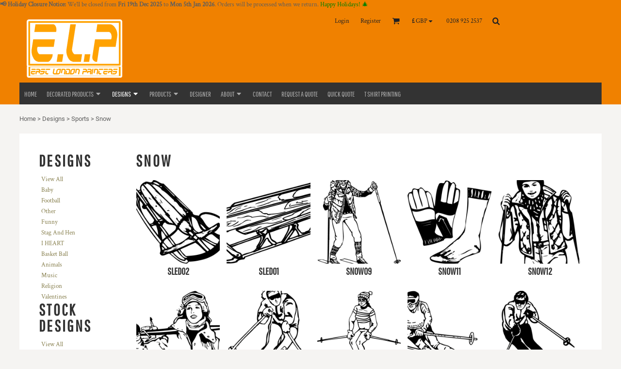

--- FILE ---
content_type: text/html; charset=utf-8
request_url: http://eastlondonprinters.deco-apparel.com/designs/category/Snow?c=6487128&ctype=1
body_size: 46893
content:
<!DOCTYPE html>
<html class="wf-loading">
  <head>
    
<link rel="preload" href="/pprs/images/icons/fonts/decofonts.woff?bbaaa87de5dbe0cdd267cbdf48121fd1" as="font" type="font/woff" crossorigin="anonymous">
<style>
  body {
  	visibility: hidden;
  }
  body.dn-behaviours-bound-critical {
    visibility: visible;
  }
  .dn-alt .dn-late-loading {
    display:none;  
  }
  @font-face {
    font-family: "decofonts";
    src:url("/pprs/images/icons/fonts/decofonts.eot?bbaaa87de5dbe0cdd267cbdf48121fd1#iefix") format("embedded-opentype"),
      url("/pprs/images/icons/fonts/decofonts.woff?bbaaa87de5dbe0cdd267cbdf48121fd1") format("woff"),
      url("/pprs/images/icons/fonts/decofonts.ttf?bbaaa87de5dbe0cdd267cbdf48121fd1") format("truetype");
    font-weight: 400;
    font-style: normal;
  }
</style>

  <style>
  @font-face { font-family: "Italian Plate No2 Expanded"; src: url("https://static.afterpay.com/font/ItalianPlateNo2Expanded-Bold.woff2") format("woff2"), url("https://static.afterpay.com/font/ItalianPlateNo2Expanded-Bold.woff") format("woff"); font-weight: 700; font-style: normal; } @font-face { font-family: "Italian Plate No2 Expanded"; src: url("https://static.afterpay.com/font/ItalianPlateNo2Expanded-Demibold.woff2") format("woff2"), url("https://static.afterpay.com/font/ItalianPlateNo2Expanded-Demibold.woff") format("woff"); font-weight: 600; font-style: normal; } @font-face { font-family: "Italian Plate No2 Expanded"; src: url("https://static.afterpay.com/font/ItalianPlateNo2Expanded-Regular.woff2") format("woff2"), url("https://static.afterpay.com/font/ItalianPlateNo2Expanded-Regular.woff") format("woff"); font-weight: 400; font-style: normal; } @font-face { font-family: "Special Elite"; font-style: normal; font-weight: 400; src: url("https://fonts.gstatic.com/s/specialelite/v18/XLYgIZbkc4JPUL5CVArUVL0ntnAOTg.woff") format("woff"); } @font-face { font-family: Roboto; font-style: normal; font-weight: 400; src: url("https://fonts.gstatic.com/s/roboto/v32/KFOmCnqEu92Fr1Mu4mxM.woff") format("woff"); } @font-face { font-family: "Pathway Gothic One"; font-style: normal; font-weight: 400; src: url("https://fonts.gstatic.com/s/pathwaygothicone/v15/MwQrbgD32-KAvjkYGNUUxAtW7pEBwx-tS1ZZ.woff") format("woff"); } @font-face { font-family: Neuton; font-style: normal; font-weight: 400; src: url("https://fonts.gstatic.com/s/neuton/v22/UMBTrPtMoH62xUZCz4g8.woff") format("woff"); } @font-face { font-family: Montserrat; font-style: normal; font-weight: 400; src: url("https://fonts.gstatic.com/s/montserrat/v26/JTUHjIg1_i6t8kCHKm4532VJOt5-QNFgpCtr6Hw5aXw.woff") format("woff"); } @font-face { font-family: Kreon; font-style: normal; font-weight: 400; src: url("https://fonts.gstatic.com/s/kreon/v37/t5t9IRIUKY-TFF_LW5lnMR3v2DnvYtiWfT8Y.woff") format("woff"); } @font-face { font-family: "Crimson Text"; font-style: normal; font-weight: 400; src: url("https://fonts.gstatic.com/s/crimsontext/v19/wlp2gwHKFkZgtmSR3NB0oRJfbwhV.woff") format("woff"); } html, body, div, span, h1, h2, h4, p, a, em, img, ul, li, form, footer, header, nav, section{margin: 0px; padding: 0px; border: 0px; font: inherit; vertical-align: baseline; text-decoration: none;}  footer, header, nav, section{display: block;} body{line-height: 1;}  ul{list-style: none;} *{margin: 0px;} h1, h2, h4, span, a, input, p{letter-spacing: normal; word-spacing: normal;} html{box-sizing: border-box;} *, ::before{box-sizing: inherit;} @media only screen and (min-width: 0px) {.dn-mobile-span12{width: 100%; display: inline-block; vertical-align: top; letter-spacing: normal; word-spacing: normal;}} @media only screen and (min-width: 768px) {.dn-small-span3{width: 25%; display: inline-block; vertical-align: top; letter-spacing: normal; word-spacing: normal;} .dn-small-span4{width: 33.3333%; display: inline-block; vertical-align: top; letter-spacing: normal; word-spacing: normal;} .dn-small-span12{width: 100%; display: inline-block; vertical-align: top; letter-spacing: normal; word-spacing: normal;}} @media only screen and (min-width: 992px) {.dn-medium-span3{width: 25%; display: inline-block; vertical-align: top; letter-spacing: normal; word-spacing: normal;} .dn-medium-span4{width: 33.3333%; display: inline-block; vertical-align: top; letter-spacing: normal; word-spacing: normal;} .dn-medium-span12{width: 100%; display: inline-block; vertical-align: top; letter-spacing: normal; word-spacing: normal;}} @media only screen and (min-width: 1210px) {.dn-large-span3{width: 25%; display: inline-block; vertical-align: top; letter-spacing: normal; word-spacing: normal;} .dn-large-span4{width: 33.3333%; display: inline-block; vertical-align: top; letter-spacing: normal; word-spacing: normal;} .dn-large-span12{width: 100%; display: inline-block; vertical-align: top; letter-spacing: normal; word-spacing: normal;}} .dn-page-columns-container, p, body{color: rgb(94, 94, 94); font-family: "Crimson Text", helvetica, sans-serif; font-size: 13px; font-style: normal; font-variant: normal; font-weight: 400; line-height: 1.6em; font-stretch: normal; text-decoration: none; text-transform: none; letter-spacing: normal; word-spacing: normal;} a{color: rgb(134, 126, 76); font-family: "Crimson Text", helvetica, sans-serif; font-size: 13px; font-style: normal; font-variant: normal; font-weight: 400; line-height: 1.6em; font-stretch: normal; text-decoration: none; text-transform: none; letter-spacing: normal; word-spacing: normal; transition: all 0ms ease-in-out 0s;} h2.dn-styled, .dn-widget-heading h2{color: rgb(51, 51, 51); font-family: "Pathway Gothic One", Helvetica, Arial, sans-serif; font-style: normal; font-variant: normal; font-weight: 700; font-stretch: normal; text-decoration: none; text-transform: uppercase; letter-spacing: 0.1em; word-spacing: normal; text-align: inherit;} h2.dn-sized, .dn-widget-heading h2{font-size: 33px; line-height: 1em;} h4.dn-styled, h4.dn-styled a{color: rgb(51, 51, 51); font-family: "Pathway Gothic One", Helvetica, Arial, sans-serif; font-style: normal; font-variant: normal; font-weight: 700; font-stretch: normal; text-decoration: none; text-transform: none; letter-spacing: normal; word-spacing: normal;} h4.dn-sized, h4.dn-sized a{font-size: 20px; line-height: 1em;} header.dn-lh-2rllaran .dn-large-header .dn-logo-container h1, .dn-logo-container .dn-logo-list li a{color: rgb(30, 32, 36); font-family: Kreon; font-size: 40px; font-style: normal; font-variant: normal; font-weight: 400; line-height: 1em; font-stretch: normal; text-decoration: none; text-transform: none; letter-spacing: normal; word-spacing: normal;} .dn-nav-dropdown-container > nav.dn-nav-dropdown .dn-nav-item .dn-currency-selector, .dn-nav-dropdown-container > nav.dn-nav-dropdown .dn-nav-item a, .dn-nav-dropdown-container > nav.dn-nav-dropdown .dn-nav-item, body.dn-inline-header nav.dn-nav-main span, body.dn-inline-header nav.dn-nav-main a span, body.dn-inline-header nav.dn-nav-main a, body.dn-inline-header nav.dn-nav-main{color: rgb(170, 170, 170); font-family: "Pathway Gothic One"; font-size: 15px; font-style: normal; font-variant: normal; font-weight: 400; line-height: 1em; font-stretch: normal; text-decoration: none; text-transform: uppercase; letter-spacing: normal; word-spacing: normal; transition: all 0ms ease-in-out 0s;} body.dn-inline-header nav.dn-nav-main .dn-selected a span, body.dn-inline-header nav.dn-nav-main .dn-selected a{color: white; font-size: 15px; font-style: normal; font-weight: 400; text-decoration: none; text-transform: uppercase;}  body.dn-inline-header header nav.dn-other-nav > div, body.dn-inline-header header nav.dn-other-nav > div a, body.dn-inline-header header .dn-other-nav a, body.dn-inline-header header .dn-other-nav > div{color: rgb(30, 32, 36); font-family: "Crimson Text", sans-serif; font-size: 13px; font-style: normal; font-variant: normal; font-weight: 400; line-height: 1em; font-stretch: normal; text-decoration: none; text-transform: none; letter-spacing: normal; word-spacing: normal;}  .dn-small-header div a, .dn-small-header div{color: rgb(30, 32, 36); font-family: "Crimson Text", sans-serif; font-style: normal; font-variant: normal; font-weight: 400; font-stretch: normal; text-decoration: none; text-transform: none; letter-spacing: normal; word-spacing: normal;} .dn-breadcrumb-section .dn-breadcrumbs .dn-breadcrumb a, .dn-breadcrumb-section .dn-breadcrumbs{color: rgb(94, 94, 94); font-family: Roboto, helvetica, sans-serif; font-size: 13px; font-style: normal; font-variant: normal; font-weight: 400; line-height: 1.6em; font-stretch: normal; text-decoration: none; text-transform: none; letter-spacing: normal; word-spacing: normal;} body{background-color: rgb(245, 244, 242); width: 100%; overflow-x: hidden;} h1, h2, h4{margin-top: 0px; margin-bottom: 10px;}  h4 a{font-weight: inherit;}  p{margin-bottom: 10px;} .dn-btn{max-width: 100%; text-align: center; cursor: pointer; display: inline-block; padding-left: 5px; padding-right: 5px; position: relative; white-space: nowrap; overflow: hidden; height: 40px; line-height: normal;} .dn-btn .dn-btn-icon{line-height: normal; display: inline-block; vertical-align: middle;} .dn-btn .dn-btn-icon::before{speak: none; line-height: normal; letter-spacing: normal; word-spacing: normal; vertical-align: middle; -webkit-font-smoothing: antialiased; font-style: normal !important; font-weight: normal !important; font-variant: normal !important; text-transform: none !important;} .dn-btn .dn-btn-label{display: inline-block; vertical-align: middle; max-width: 104%; overflow: hidden; line-height: normal; text-overflow: ellipsis; white-space: nowrap;} .dn-btn .dn-btn-label span{overflow: hidden; text-overflow: ellipsis; letter-spacing: normal; word-spacing: normal;} .dn-btn .dn-btn-valign{width: 0px; height: 100%; vertical-align: middle; display: inline-block;} .dn-btn.dn-with-width{width: 100%;} .dn-btn.dn-with-width .dn-btn-valign{height: 100%;} .dn-btn.dn-with-width .dn-btn-label{white-space: nowrap;} .dn-btn.dn-btn-std.dn-styled{background-color: rgba(119, 119, 119, 0); border: 1px solid rgb(164, 155, 98); border-radius: 3px; color: rgb(164, 155, 98); font-family: "Crimson Text"; font-style: normal; font-variant: normal; font-weight: 400; font-stretch: normal; text-transform: uppercase; text-align: center; transition: all 5ms ease-in-out 0s; box-shadow: none;} .dn-btn.dn-btn-std.dn-styled .dn-btn-label > span{text-decoration: none; letter-spacing: normal; word-spacing: normal; color: rgb(164, 155, 98); white-space: nowrap;} .dn-btn.dn-btn-std.dn-styled .dn-btn-icon{display: none;} .dn-btn.dn-btn-std.dn-styled .dn-btn-label{margin-left: 0px; padding-left: 0px;} .dn-btn.dn-btn-std.dn-styled .dn-btn-label span{margin-left: 0px;} .dn-btn.dn-btn-std.dn-styled:not(.dn-overridden-hover-off){} .dn-btn.dn-btn-std.dn-sized{font-size: 14px; line-height: 4.04em; height: auto;} .dn-btn.dn-btn-std.dn-with-width{width: 100%; padding: 0px;} .dn-btn.dn-btn-cart.dn-styled{background-color: rgb(164, 155, 98); border: 1px solid rgb(164, 155, 98); border-radius: 3px; color: rgb(245, 244, 242); font-family: "Crimson Text"; font-style: normal; font-variant: normal; font-weight: 400; font-stretch: normal; text-transform: none; text-align: center; transition: all 0ms ease-in-out 0s; box-shadow: none;} .dn-btn.dn-btn-cart.dn-styled .dn-btn-label > span{text-decoration: none; letter-spacing: normal; word-spacing: normal; color: rgb(245, 244, 242); white-space: nowrap;} .dn-btn.dn-btn-cart.dn-styled .dn-btn-icon{width: 1.3em; display: inline-block;} .dn-btn.dn-btn-cart.dn-styled .dn-btn-icon::before{font-family: decofonts; font-size: 1.3em; content: "3"; color: rgb(245, 244, 242);} .dn-btn.dn-btn-cart.dn-styled .dn-btn-label{margin-left: -1.3em; padding-left: 1.3em;} .dn-btn.dn-btn-cart.dn-styled .dn-btn-label span{margin-left: 0.3em;} .dn-btn.dn-btn-cart.dn-sized{font-size: 14px; line-height: 4.02em; height: auto;} @media only screen and (min-width: 768px) {.dn-widget.dn-small-auto-width .dn-btn.dn-btn-std{padding-left: 30px; padding-right: 30px;}}  div.dn-content > div > .dn-page-section.dn-limit-background-width > div.dn-background-container div.dn-background-image-container, footer > .dn-page-section.dn-limit-background-width > div.dn-background-container div.dn-background-image-container, div.dn-content > div > .dn-page-section.dn-limit-content-width > div > div.dn-page-section-content, footer > .dn-page-section.dn-limit-content-width > div > div.dn-page-section-content{margin-left: auto; margin-right: auto; max-width: 1200px;} .dn-page-section-margin{position: relative; z-index: 1;} @media only screen and (min-width: 0px) {.dn-page-margin-medium .dn-page-section.dn-use-page-margin > .dn-page-section-margin{margin-left: 3px; margin-right: 3px;} .dn-page-margin-medium .dn-page-section.dn-wrapper.dn-use-page-margin{padding-left: 3px; padding-right: 3px;}} @media only screen and (min-width: 768px) {.dn-page-margin-medium .dn-page-section.dn-use-page-margin > .dn-page-section-margin{margin-left: 6px; margin-right: 6px;} .dn-page-margin-medium .dn-page-section.dn-wrapper.dn-use-page-margin{padding-left: 6px; padding-right: 6px;}} @media only screen and (min-width: 992px) {.dn-page-margin-medium .dn-page-section.dn-use-page-margin > .dn-page-section-margin{margin-left: 6px; margin-right: 6px;} .dn-page-margin-medium .dn-page-section.dn-wrapper.dn-use-page-margin{padding-left: 6px; padding-right: 6px;}} @media only screen and (min-width: 1210px) {.dn-page-margin-medium .dn-page-section.dn-use-page-margin > .dn-page-section-margin{margin-left: 12px; margin-right: 12px;} .dn-page-margin-medium .dn-page-section.dn-wrapper.dn-use-page-margin{padding-left: 12px; padding-right: 12px;}} #log{position: fixed; top: 40px; left: 40px; color: rgb(51, 51, 51); background-color: white; z-index: 99999;} input.dn-styled{box-shadow: none; background: rgb(255, 255, 255); border: 1px solid rgb(223, 221, 221); border-radius: 4px; color: rgb(113, 113, 113); font-family: "Crimson Text"; font-style: normal; font-variant: normal; font-weight: 400; font-stretch: normal; text-decoration: none; text-transform: none; letter-spacing: normal; position: relative; transition: all 0ms ease-in-out 0s; padding: 10px; max-width: 100%;} input.dn-styled:not(.dn-overridden-focus-off){} input.dn-sized{font-size: 13px; line-height: 1.25em;} input.dn-sized{min-height: 1.75em; height: auto;} .dn-inline-popup{display: none; position: absolute; max-height: 100%; top: 0px; overflow: auto; background-color: rgb(255, 255, 255);} ul.dn-form{letter-spacing: -0.31em;} ul.dn-form > li{margin-bottom: 1em;} ul.dn-form > li > div{vertical-align: top; display: inline-block; width: 100%; margin-left: -120px; padding-left: 125px;} ul.dn-form > li > div input[type="text"]{width: 100%;} ul.dn-form > li > div.dn-btn{margin-left: 0px; padding-left: 0px;} ul.dn-form > li.dn-form-field-inline{display: inline-block; width: 100%;} .dn-form.dn-label-over-field li > div{vertical-align: top; display: inline-block; width: 100%; margin-left: 0px; padding-left: 0px;} .dn-form-footer-actions{text-align: center; padding-top: 10px;} .dn-form-footer-actions.dn-form-field-padding-left{padding-left: 10px;} .dn-form-footer-actions .dn-btn{width: auto; padding: 13px;} .dn-dynamic-alert{visibility: hidden; text-align: center; font-size: 1.2em; opacity: 0; width: 80%; margin-left: auto; margin-right: auto; transition: visibility 0s ease 0.5s, color 0s ease 0.5s, background-color 0s ease 0.5s, border-color 0s ease 0.5s, opacity 0.5s linear 0s; overflow: hidden;} .dn-with-disable-overlay{position: relative;} .dn-with-disable-overlay .dn-disabled-overlay{display: none; position: absolute; width: 100%; height: 100%; top: 0px; left: 0px; z-index: 2;} .dn-with-disable-overlay .dn-disabled-overlay::before{background-color: rgb(245, 244, 242); opacity: 0.35; position: absolute; width: 100%; height: 100%; top: 0px; left: 0px; content: ".";} .dn-background-container{position: absolute; left: 0px; top: 0px; height: 100%; width: 100%; z-index: 0;} .dn-background-image-container{height: 100%; width: 100%; overflow: hidden;} .dn-breadcrumb-section{position: relative; z-index: 3;} .dn-breadcrumb-section .dn-breadcrumbs .dn-breadcrumb{display: inline-block;} .dn-breadcrumb-section .dn-breadcrumbs .dn-breadcrumb-divider{display: inline-block;} .dn-widget-button .dn-btn{display: block;} .dn-designs .dn-grid-text.dn-design-name{width: 100%; display: inline-block; text-align: center; overflow: hidden; white-space: normal;} .dn-designs .dn-grid-text.dn-design-name h4{text-overflow: ellipsis; overflow: hidden;} .dn-image-transform{position: relative;} .dn-image-overlay{z-index: 2; position: absolute; left: 0px; top: 0px; height: 100%; width: 100%;} .dn-logo-container a{text-decoration: none;} .dn-logo-container .dn-logo-list li{text-align: center;} .dn-logo-container .dn-logo-list li.dn-logo-payment img{width: 50px;} .dn-logo-container .dn-logo-list li img{vertical-align: middle;} .dn-logo-container .dn-logo-list.dn-list-horizontal li{display: inline-block;} .dn-newsletter-signup-container[data-breakpoint-250="true"]{margin: auto;} .dn-shopping-cart-container .dn-thumbnail-100 .dn-line-item-thumbnail{width: 100px;} .dn-shopping-cart-container .dn-line-item-thumbnail{vertical-align: top; padding: 5px; position: relative; text-align: center; max-width: 100%; margin-left: auto; margin-right: auto;} .dn-shopping-cart-container .dn-line-item-thumbnail img{max-width: 100%;} .dn-shopping-cart-container .dn-line-item-details{display: inline-block; vertical-align: top; padding: 5px; font-weight: bold; width: 100%;} .dn-shopping-cart-container .dn-line-item-details .dn-line-item-details-name{display: inline-block;} .dn-shopping-cart-container[data-breakpoint-inline="true"] .dn-shopping-cart-line-item.dn-with-thumbnail .dn-line-item-thumbnail{display: inline-block;} .dn-shopping-cart-container[data-breakpoint-inline="true"] .dn-shopping-cart-line-item.dn-with-thumbnail .dn-line-item-details-container{display: inline-block; width: 100%;} .dn-shopping-cart-container[data-breakpoint-inline="true"] .dn-thumbnail-100 .dn-line-item-details-container{margin-left: -100px; padding-left: 110px;} .dn-shopping-cart-actions{padding: 5px; text-align: center;} .dn-social-links-container.dn-display-as-icons li a span{display: none;} .dn-social-links-container.dn-display-as-icons li{font-size: 18px;} .dn-social-links-container.dn-display-as-icons li.dn-social-link-facebook a::before{speak: none; line-height: 1; -webkit-font-smoothing: antialiased; content: "V"; display: inline-block; letter-spacing: normal; word-spacing: normal; font-family: decofonts !important; font-style: normal !important; font-weight: normal !important; font-variant: normal !important; text-transform: none !important;} .dn-social-links-container.dn-display-as-icons li.dn-social-link-twitter a::before{speak: none; line-height: 1; -webkit-font-smoothing: antialiased; content: "Y"; display: inline-block; letter-spacing: normal; word-spacing: normal; font-family: decofonts !important; font-style: normal !important; font-weight: normal !important; font-variant: normal !important; text-transform: none !important;} .dn-social-links-container.dn-display-as-icons li.dn-social-link-pinterest a::before{speak: none; line-height: 1; -webkit-font-smoothing: antialiased; content: "X"; display: inline-block; letter-spacing: normal; word-spacing: normal; font-family: decofonts !important; font-style: normal !important; font-weight: normal !important; font-variant: normal !important; text-transform: none !important;} .dn-social-links-container.dn-list-horizontal li{display: inline-block;} .dn-widget.dn-widget-text p:last-child{margin-bottom: 0px;} .dn-nav-dropdown-background-container{opacity: 0; background-color: white; position: fixed; inset: 0px; z-index: 100; visibility: hidden; transition: opacity 0.2s ease 0s, visibility 0s ease 0.2s;} header .dn-small-header .dn-menu-icon .dn-dropdown-anchor{max-width: 1px; text-decoration: underline; background-attachment: fixed; display: none;} .dn-nav-dropdown-container{position: fixed; max-width: 0px; transition: max-width 0.2s ease 0s; right: 0px; top: 0px; bottom: 0px; overflow-y: auto; z-index: 101; background-color: rgb(30, 32, 36);} .dn-nav-dropdown-container > nav{border-left: 2px solid rgb(213, 202, 212); height: 100%; padding: 10px; min-width: 200px;} .dn-nav-dropdown-container > nav .dn-dropdown-anchor{max-width: 1px; text-decoration: underline; background-attachment: fixed; display: none;} .dn-nav-dropdown-container > nav .dn-nav-close{position: relative; cursor: pointer; height: 37px; border-bottom: 1px solid rgb(76, 81, 92); margin-bottom: 10px;} .dn-nav-dropdown-container > nav .dn-nav-close span{display: none;} .dn-nav-dropdown-container > nav .dn-nav-close::after{speak: none; line-height: 1; -webkit-font-smoothing: antialiased; content: "m"; display: inline-block; letter-spacing: normal; word-spacing: normal; font-size: 25px; width: 25px; position: absolute; right: 10px; top: 5px; color: rgb(170, 170, 170); font-family: decofonts !important; font-style: normal !important; font-weight: normal !important; font-variant: normal !important; text-transform: none !important;} .dn-nav-dropdown-container > nav .dn-nav-back{position: relative; cursor: pointer; height: 37px; padding-right: 45px; padding-top: 5px; border-bottom: 1px solid rgb(76, 81, 92); margin-bottom: 10px;} .dn-nav-dropdown-container > nav .dn-nav-back span{font-size: 1.2em; line-height: 1.5em; color: rgb(170, 170, 170);} .dn-nav-dropdown-container > nav .dn-nav-back::after{speak: none; line-height: 1; -webkit-font-smoothing: antialiased; content: "B"; display: inline-block; letter-spacing: normal; word-spacing: normal; font-size: 25px; width: 25px; position: absolute; right: 10px; top: 5px; color: rgb(170, 170, 170); font-family: decofonts !important; font-style: normal !important; font-weight: normal !important; font-variant: normal !important; text-transform: none !important;} .dn-nav-dropdown-container > nav .dn-nav-item a, .dn-nav-dropdown-container > nav .dn-nav-item .dn-currency-selector{font-size: 1.2em; line-height: 1.5em;} .dn-nav-dropdown-container > nav .dn-nav-item.dn-nav-separator{margin-top: 10px; margin-bottom: 10px; padding: 0px; border-bottom: 1px solid rgb(76, 81, 92);} .dn-nav-dropdown-container > nav .dn-nav-item.dn-nav-separator hr{display: none;} .dn-nav-dropdown-container > nav.dn-nav-dropdown{color: rgb(170, 170, 170);} .dn-nav-dropdown-container > nav.dn-nav-dropdown div.dn-nav-item a, .dn-nav-dropdown-container > nav.dn-nav-dropdown div.dn-nav-item span{color: rgb(170, 170, 170);} header .dn-small-header{position: relative; line-height: 0px;} header .dn-small-header .dn-menu-icon{display: inline-block; vertical-align: text-bottom; height: 33px; cursor: pointer; position: absolute; right: 10px; top: 5px;} header .dn-small-header .dn-menu-icon::before{speak: none; line-height: 1; -webkit-font-smoothing: antialiased; content: "D"; display: inline-block; letter-spacing: normal; word-spacing: normal; font-size: 31px; font-family: decofonts !important; font-style: normal !important; font-weight: normal !important; font-variant: normal !important; text-transform: none !important;} header .dn-small-header .dn-small-logo-container{margin-left: 3px; display: inline-block; vertical-align: text-bottom; padding: 0px;} header .dn-small-header .dn-small-logo-container h1.dn-logo{font-size: 0px; line-height: 0px; margin-bottom: 0px;} header .dn-small-header .dn-nav-search, header .dn-small-header .dn-nav-phone{display: inline-block; position: absolute; top: 10px; right: 45px;} header .dn-small-header .dn-nav-phone{right: 72px;} header .dn-small-header .dn-phone-icon{vertical-align: middle; line-height: 0em; cursor: pointer;} header .dn-small-header .dn-phone-icon::before{speak: none; line-height: 1; -webkit-font-smoothing: antialiased; content: ";"; display: inline-block; letter-spacing: normal; word-spacing: normal; font-size: 23px; font-family: decofonts !important; font-style: normal !important; font-weight: normal !important; font-variant: normal !important; text-transform: none !important;} header .dn-small-header .dn-search-icon::before{font-size: 20px;} @media only screen and (min-width: 768px) {header .dn-small-header{display: none;}} body.dn-inline-header header .dn-small-header{background-color: rgb(240, 129, 0);} body.dn-inline-header header .dn-small-header-fixed-container{background-color: rgb(240, 129, 0);} .dn-search-icon{vertical-align: middle; cursor: pointer;} .dn-search-icon::before{speak: none; line-height: 1; -webkit-font-smoothing: antialiased; content: "o"; display: inline-block; letter-spacing: normal; word-spacing: normal; font-family: decofonts !important; font-style: normal !important; font-weight: normal !important; font-variant: normal !important; text-transform: none !important;} body.dn-inline-header .dn-large-header-container .dn-search-icon{font-size: 16px; line-height: 0em;} .dn-inline-popup.dn-search-page-top{position: fixed; width: 100%; height: 60px; top: 0px; left: 0px; background-color: rgb(245, 244, 242); padding: 10px; overflow: hidden; box-shadow: rgb(156, 146, 127) 0px 0px 6px 1px;} .dn-inline-popup.dn-search-page-top .dn-search-field-container{width: 100%; margin-right: -140px; padding-right: 140px; display: inline-block; vertical-align: middle;} .dn-inline-popup.dn-search-page-top .dn-search-field-container .dn-search-field{width: 100%; height: 40px; display: inline-block; vertical-align: middle; font-size: 20px; padding-left: 10px; padding-right: 10px;} .dn-inline-popup.dn-search-page-top .dn-btn{display: inline-block; width: 100px; height: 40px; vertical-align: middle;} .dn-inline-popup.dn-search-page-top .dn-close{display: inline-block; width: 40px; height: 40px; vertical-align: middle; text-align: right; font-size: 20px; margin-top: 0px; padding-top: 9px; cursor: pointer;} .dn-inline-popup.dn-search-page-top .dn-close::before{speak: none; line-height: 1; -webkit-font-smoothing: antialiased; content: "m"; display: inline-block; letter-spacing: normal; word-spacing: normal; font-family: decofonts !important; font-style: normal !important; font-weight: normal !important; font-variant: normal !important; text-transform: none !important;} header.dn-lh-2rllaran{position: relative;} header.dn-lh-2rllaran .dn-large-header{padding: 0px 5px; display: none; line-height: 0px;} @media only screen and (min-width: 768px) {header.dn-lh-2rllaran .dn-large-header{display: block;}} header.dn-lh-2rllaran .dn-large-header .dn-logo-container{width: 600px; display: inline-block; line-height: initial; position: relative; text-align: left; padding: 5px 0px 0px; z-index: 0; overflow: hidden;} header.dn-lh-2rllaran .dn-large-header .dn-logo-container .dn-logo{font-size: 0px; line-height: 0px;} header.dn-lh-2rllaran .dn-large-header .dn-other{display: inline-block; width: 100%; margin-left: -600px; padding-left: 600px; z-index: 1; vertical-align: top; text-align: right;} header.dn-lh-2rllaran .dn-large-header .dn-other .dn-other-nav-container{display: inline-block; vertical-align: top;} header.dn-lh-2rllaran .dn-nav-main-container{display: none;} @media only screen and (min-width: 768px) {header.dn-lh-2rllaran .dn-nav-main-container{clear: both; display: block;}} body.dn-inline-header header.dn-lh-2rllaran nav.dn-nav-main{background-color: rgb(51, 51, 51);} body.dn-inline-header header.dn-lh-2rllaran .dn-large-header{background-color: rgb(240, 129, 0);} body.dn-inline-header header.dn-lh-2rllaran .dn-large-header .dn-logo-container{color: rgb(30, 32, 36);} nav.dn-other-nav{text-align: right; line-height: 0px;} nav.dn-other-nav > div{display: inline-block; margin-left: 10px; padding: 5px; vertical-align: middle;} nav.dn-other-nav > div:first-of-type{margin-left: 0px;}  .dn-shopping-cart-icon-dropdown-container{vertical-align: middle; margin-right: 5px; cursor: pointer; position: relative;}  .dn-shopping-cart-icon-dropdown-container::before{speak: none; line-height: 1; -webkit-font-smoothing: antialiased; content: "l"; display: inline-block; letter-spacing: normal; word-spacing: normal; font-family: decofonts !important; font-style: normal !important; font-weight: normal !important; font-variant: normal !important; text-transform: none !important;}  .dn-shopping-cart-icon-dropdown-container span{position: absolute; right: -3px; bottom: 0.5em; display: inline-block; padding: 1px; font-size: 0.5em; line-height: 0.9em; background-color: rgb(245, 244, 242); color: rgb(94, 94, 94); border: 1px solid rgb(94, 94, 94); border-radius: 50%; text-align: center; min-width: 13px;}  .dn-shopping-cart-icon-dropdown-container span[data-cart-items="0"]{display: none;} body.dn-inline-header .dn-large-header-container .dn-shopping-cart-icon-dropdown-container{font-size: 16px; line-height: 0em;} .dn-shopping-cart-icon-dropdown-popup{margin-top: 10px; border: 1px solid rgb(94, 94, 94); background-color: rgb(245, 244, 242); border-radius: 2px; padding: 5px;}  .dn-shopping-cart-icon-dropdown-container{vertical-align: middle; margin-right: 5px; cursor: pointer; position: relative;}  .dn-shopping-cart-icon-dropdown-container::before{speak: none; line-height: 1; -webkit-font-smoothing: antialiased; content: "l"; display: inline-block; letter-spacing: normal; word-spacing: normal; font-family: decofonts !important; font-style: normal !important; font-weight: normal !important; font-variant: normal !important; text-transform: none !important;}  .dn-shopping-cart-icon-dropdown-container span{position: absolute; right: -3px; bottom: 0.5em; display: inline-block; padding: 1px; font-size: 0.5em; line-height: 0.9em; background-color: rgb(245, 244, 242); color: rgb(94, 94, 94); border: 1px solid rgb(94, 94, 94); border-radius: 50%; text-align: center; min-width: 13px;}  .dn-shopping-cart-icon-dropdown-container span[data-cart-items="0"]{display: none;}  .dn-shopping-cart-icon-dropdown-container{vertical-align: middle; margin-right: 5px; cursor: pointer; position: relative;}  .dn-shopping-cart-icon-dropdown-container::before{speak: none; line-height: 1; -webkit-font-smoothing: antialiased; content: "l"; display: inline-block; letter-spacing: normal; word-spacing: normal; font-family: decofonts !important; font-style: normal !important; font-weight: normal !important; font-variant: normal !important; text-transform: none !important;}  .dn-shopping-cart-icon-dropdown-container span{position: absolute; right: -3px; bottom: 0.5em; display: inline-block; padding: 1px; font-size: 0.5em; line-height: 0.9em; background-color: rgb(245, 244, 242); color: rgb(94, 94, 94); border: 1px solid rgb(94, 94, 94); border-radius: 50%; text-align: center; min-width: 13px;}  .dn-shopping-cart-icon-dropdown-container span[data-cart-items="0"]{display: none;}  .dn-shopping-cart-icon-dropdown-container{vertical-align: middle; margin-right: 5px; cursor: pointer; position: relative;}  .dn-shopping-cart-icon-dropdown-container::before{speak: none; line-height: 1; -webkit-font-smoothing: antialiased; content: "l"; display: inline-block; letter-spacing: normal; word-spacing: normal; font-family: decofonts !important; font-style: normal !important; font-weight: normal !important; font-variant: normal !important; text-transform: none !important;}  .dn-shopping-cart-icon-dropdown-container span{position: absolute; right: -3px; bottom: 0.5em; display: inline-block; padding: 1px; font-size: 0.5em; line-height: 0.9em; background-color: rgb(245, 244, 242); color: rgb(94, 94, 94); border: 1px solid rgb(94, 94, 94); border-radius: 50%; text-align: center; min-width: 13px;}  .dn-shopping-cart-icon-dropdown-container span[data-cart-items="0"]{display: none;} body{transition: margin-left 0.4s ease 0s;} .dn-search-icon{vertical-align: middle; cursor: pointer;} .dn-search-icon::before{speak: none; line-height: 1; -webkit-font-smoothing: antialiased; content: "o"; display: inline-block; letter-spacing: normal; word-spacing: normal; font-family: decofonts !important; font-style: normal !important; font-weight: normal !important; font-variant: normal !important; text-transform: none !important;} body.dn-inline-header .dn-large-header-container .dn-search-icon{font-size: 16px; line-height: 0em;} .dn-search-icon{vertical-align: middle; cursor: pointer;} .dn-search-icon::before{speak: none; line-height: 1; -webkit-font-smoothing: antialiased; content: "o"; display: inline-block; letter-spacing: normal; word-spacing: normal; font-family: decofonts !important; font-style: normal !important; font-weight: normal !important; font-variant: normal !important; text-transform: none !important;} body.dn-inline-header .dn-large-header-container .dn-search-icon{font-size: 16px; line-height: 0em;} .dn-search-field{margin-bottom: 0px; border-width: 0px; border-style: initial; border-color: initial; color: rgb(113, 113, 113); width: 90%; text-indent: 5px; padding: 5px 0px !important;} .dn-search-icon{vertical-align: middle; cursor: pointer;} .dn-search-icon::before{speak: none; line-height: 1; -webkit-font-smoothing: antialiased; content: "o"; display: inline-block; letter-spacing: normal; word-spacing: normal; font-family: decofonts !important; font-style: normal !important; font-weight: normal !important; font-variant: normal !important; text-transform: none !important;} body.dn-inline-header .dn-large-header-container .dn-search-icon{font-size: 16px; line-height: 0em;} .dn-inline-popup.dn-search-page-top{position: fixed; width: 100%; height: 60px; top: 0px; left: 0px; background-color: rgb(245, 244, 242); padding: 10px; overflow: hidden; box-shadow: rgb(156, 146, 127) 0px 0px 6px 1px;} .dn-inline-popup.dn-search-page-top .dn-search-field-container{width: 100%; margin-right: -140px; padding-right: 140px; display: inline-block; vertical-align: middle;} .dn-inline-popup.dn-search-page-top .dn-search-field-container .dn-search-field{width: 100%; height: 40px; display: inline-block; vertical-align: middle; font-size: 20px; padding-left: 10px; padding-right: 10px;} .dn-inline-popup.dn-search-page-top .dn-btn{display: inline-block; width: 100px; height: 40px; vertical-align: middle;} .dn-inline-popup.dn-search-page-top .dn-close{display: inline-block; width: 40px; height: 40px; vertical-align: middle; text-align: right; font-size: 20px; margin-top: 0px; padding-top: 9px; cursor: pointer;} .dn-inline-popup.dn-search-page-top .dn-close::before{speak: none; line-height: 1; -webkit-font-smoothing: antialiased; content: "m"; display: inline-block; letter-spacing: normal; word-spacing: normal; font-family: decofonts !important; font-style: normal !important; font-weight: normal !important; font-variant: normal !important; text-transform: none !important;} body.dn-fixed-header header .dn-large-header-container .dn-large-header-fixed-container .dn-large-header{margin-top: 0px;} nav.dn-nav-main{margin-bottom: 0px; list-style: none; text-align: left;} nav.dn-nav-main .dn-nav-item{display: inline-block; position: relative; line-height: 45px; padding: 0px 10px;} nav.dn-nav-main .dn-nav-item span{vertical-align: middle;} .dn-nav-main > div{visibility: hidden;} body.dn-behaviours-bound-critical .dn-nav-main > div{visibility: visible;} nav.dn-nav-main .dn-nav-item-more > span{vertical-align: baseline;} nav.dn-nav-main .dn-nav-item-more > span::after{speak: none; line-height: 1; -webkit-font-smoothing: antialiased; content: "f"; display: inline-block; letter-spacing: normal; word-spacing: normal; vertical-align: middle; margin-left: 2px; width: 16px; font-family: decofonts !important; font-style: normal !important; font-weight: normal !important; font-variant: normal !important; text-transform: none !important;} @media only screen and (min-width: 768px) {.dn-nav-dropdown-background-container{display: none;} nav.dn-nav-main .dn-nav-item .dn-dropdown-anchor{display: block; text-align: right; vertical-align: top; height: 0px; max-height: 1px;} nav.dn-nav-main .dn-nav-item:first-of-type .dn-dropdown-anchor{text-align: left;} .dn-nav-dropdown-container{display: block; position: absolute; max-width: none; right: auto; top: 0px; bottom: auto; max-height: 0px; min-width: 200px; transition: max-height 0.2s ease 0s; overflow: hidden;} .dn-nav-dropdown-container > nav.dn-nav-dropdown{background-color: rgb(30, 32, 36); padding: 10px 0px; border: 2px solid rgb(213, 202, 212); height: auto;} .dn-nav-dropdown-container > nav.dn-nav-dropdown .dn-nav-item{padding: 0px; color: rgb(170, 170, 170);} .dn-nav-dropdown-container > nav.dn-nav-dropdown .dn-nav-item.dn-nav-close{display: none;} .dn-nav-dropdown-container > nav.dn-nav-dropdown .dn-nav-item.dn-nav-back{display: none;} .dn-nav-dropdown-container > nav.dn-nav-dropdown .dn-nav-item a{color: rgb(170, 170, 170); font-size: 1em; line-height: 1em;} .dn-nav-dropdown-container nav.dn-nav-with-submenus .dn-nav-item{padding-left: 20px;} body.dn-fixed-header .dn-nav-dropdown-container{position: fixed;} .dn-nav-dropdown-container .dn-nav-item .dn-nav-submenu-link::before{speak: none; line-height: 1; -webkit-font-smoothing: antialiased; content: "g"; display: inline-block; letter-spacing: normal; word-spacing: normal; vertical-align: text-top; margin-left: -16px; width: 16px; font-family: decofonts !important; font-style: normal !important; font-weight: normal !important; font-variant: normal !important; text-transform: none !important;}} .dn-nav-dropdown{color: rgb(170, 170, 170);} .dn-nav-dropdown a, .dn-nav-dropdown span{color: rgb(170, 170, 170);} nav.dn-nav-main .dn-nav-with-submenu a::after{speak: none; line-height: 1; -webkit-font-smoothing: antialiased; content: "f"; display: inline-block; letter-spacing: normal; word-spacing: normal; vertical-align: middle; margin-left: 2px; margin-top: -0.1em; width: 16px; font-family: decofonts !important; font-style: normal !important; font-weight: normal !important; font-variant: normal !important; text-transform: none !important;} .dn-currency-selector{cursor: pointer; position: relative; min-width: 50px; display: inline-block; vertical-align: middle; padding-right: 1.5em;} .dn-currency-selector > span{display: inline-block; vertical-align: middle;} .dn-currency-selector #dn_currency_glyph{font-weight: bold; padding-right: 2px;} .dn-currency-selector #dn_currency_code::after{speak: none; -webkit-font-smoothing: antialiased; content: "f"; display: inline-block; letter-spacing: normal; word-spacing: normal; vertical-align: middle; position: absolute; line-height: inherit; font-family: decofonts !important; font-style: normal !important; font-weight: normal !important; font-variant: normal !important; text-transform: none !important;} .dn-currency-selector .dn-dropdown-anchor{display: block; text-align: right; vertical-align: top; height: 0px; max-height: 1px; position: absolute; right: 15px; bottom: -10px;} .dn-currency-dropdown-container{display: none; position: fixed; max-width: none; width: 100%; height: 100%; z-index: 200; background-color: rgb(30, 32, 36); overflow: hidden;} .dn-currency-dropdown-container .dn-currency-dropdown-header{height: 30px; color: black; text-align: center; font-size: 20px; line-height: 30px;} .dn-currency-dropdown-container .dn-currency-dropdown{height: 100%; margin-top: -30px; padding-top: 30px; margin-bottom: -40px; padding-bottom: 40px; position: relative; background-color: transparent;} .dn-currency-dropdown-container .dn-currency-dropdown .dn-currency-dropdown-scroll{height: 100%; max-height: 100%; overflow: hidden scroll;} .dn-currency-dropdown-container .dn-currency-dropdown .dn-currency-dropdown-scroll .dn-currency-node{padding: 1px 10px; white-space: nowrap; text-overflow: ellipsis; overflow: hidden; cursor: pointer; color: rgb(170, 170, 170);} .dn-currency-dropdown-container .dn-currency-dropdown .dn-currency-dropdown-scroll .dn-currency-node.dn-selected{background-color: rgb(76, 81, 92); color: rgb(170, 170, 170);} .dn-currency-dropdown-container .dn-popup-footer{height: 40px; color: black; text-align: right; padding-right: 20px;} @media only screen and (min-width: 768px) {.dn-currency-dropdown-container{background-color: rgb(240, 129, 0);} .dn-currency-dropdown-container .dn-currency-dropdown .dn-currency-dropdown-scroll .dn-currency-node{color: rgb(30, 32, 36);} .dn-currency-dropdown-container .dn-currency-dropdown .dn-currency-dropdown-scroll .dn-currency-node.dn-selected{background-color: rgb(30, 32, 36); color: rgb(240, 129, 0);} .dn-currency-dropdown-container.dn-inline-popup{position: absolute; display: block; right: auto; top: 0px; bottom: auto; max-height: 0px; width: 200px; height: auto; transition: max-height 0.2s ease 0s;} .dn-currency-dropdown-container.dn-inline-popup .dn-currency-dropdown-header{display: none;} .dn-currency-dropdown-container.dn-inline-popup .dn-currency-dropdown{border: 1px solid rgb(30, 32, 36); margin-top: 0px; padding-top: 0px; margin-bottom: 0px; padding-bottom: 0px;} .dn-currency-dropdown-container.dn-inline-popup .dn-currency-dropdown .dn-currency-dropdown-scroll{max-height: 298px;} .dn-currency-dropdown-container.dn-inline-popup .dn-popup-footer{display: none;}} div.dn-content > div > .dn-page-section, footer > .dn-page-section{width: 100%;} .dn-page-section{position: relative;} .dn-page-section::before, .dn-page-section::after{content: " "; display: table;} .dn-page-section-content::before, .dn-page-section-content::after{content: " "; display: table;} .dn-page-section > div > .dn-page-section-content{z-index: 1; position: relative;} .dn-background-container{overflow: hidden;} .dn-background-container > div{width: 100%; height: 100%; position: absolute; left: 0px; top: 0px;} .dn-page-section.dn-page-section-with-fixed-column > div > .dn-page-section-content > .dn-padding-container > .dn-page-column-fixed{display: inline-block; width: 200px; vertical-align: top; position: relative; z-index: 2;} .dn-page-section.dn-page-section-with-fixed-column > div > .dn-page-section-content > .dn-padding-container > .dn-page-columns-container{width: 100%; vertical-align: top; position: relative; z-index: 1;} .dn-page-column{position: relative;} .dn-page-column .dn-page-column-content{height: 100%; position: relative; z-index: 2;} .dn-page-column .dn-page-column-content::before, .dn-page-column .dn-page-column-content::after{content: " "; display: table;} div.dn-widget{position: relative;} .dn-padding-container{position: relative; line-height: 0px; font-size: 0px;} .dn-page-columns-container{width: 100%;} @media only screen and (min-width: 0px) {.dn-mobile-fixed-column-stack.dn-page-section.dn-page-section-with-fixed-column > div > .dn-page-section-content > .dn-padding-container .dn-page-column-fixed{width: 100%;} .dn-mobile-fixed-column-stack.dn-page-section.dn-page-section-with-fixed-column > div > .dn-page-section-content > .dn-padding-container .dn-page-columns-container{width: 100%; margin-left: 0px; padding-left: 0px; margin-right: 0px; padding-right: 0px;} .dn-page-section-margin-top-none{margin-top: 0px;} .dn-page-section-margin-bottom-none{margin-bottom: 0px;} .dn-widget-margin-top-none{margin-top: 0px;} .dn-widget-margin-bottom-none{margin-bottom: 0px;} .dn-page-section-spacing-default > div > .dn-page-section-content > .dn-padding-container{margin-left: -3px; margin-top: -3px;} .dn-page-section-spacing-default > div > .dn-page-section-content > .dn-padding-container > .dn-page-column, .dn-page-section-spacing-default > div > .dn-page-section-content > .dn-padding-container > .dn-page-columns-container > .dn-page-column{padding-left: 3px; padding-top: 3px;} .dn-page-section-margin-top-default{margin-top: 3px;} .dn-widget-margin-top-default{margin-top: 3px;}} @media only screen and (min-width: 768px) {.dn-small-fixed-column-inline.dn-page-section.dn-page-section-with-fixed-column > div > .dn-page-section-content > .dn-padding-container > .dn-page-column-fixed{width: 200px;} .dn-small-fixed-column-inline.dn-page-section.dn-fixed-column-left > div > .dn-page-section-content > .dn-padding-container > .dn-page-columns-container{margin-left: -200px; padding-left: 200px;} .dn-page-section-margin-top-none{margin-top: 0px;} .dn-page-section-margin-bottom-none{margin-bottom: 0px;} .dn-widget-margin-top-none{margin-top: 0px;} .dn-widget-margin-bottom-none{margin-bottom: 0px;} .dn-page-section-spacing-default > div > .dn-page-section-content > .dn-padding-container{margin-left: -6px; margin-top: -6px;} .dn-page-section-spacing-default > div > .dn-page-section-content > .dn-padding-container > .dn-page-column, .dn-page-section-spacing-default > div > .dn-page-section-content > .dn-padding-container > .dn-page-columns-container > .dn-page-column{padding-left: 6px; padding-top: 6px;} .dn-page-section-margin-top-default{margin-top: 6px;} .dn-widget-margin-top-default{margin-top: 6px;}} @media only screen and (min-width: 992px) {.dn-medium-fixed-column-inline.dn-page-section.dn-page-section-with-fixed-column > div > .dn-page-section-content > .dn-padding-container > .dn-page-column-fixed{width: 200px;} .dn-medium-fixed-column-inline.dn-page-section.dn-fixed-column-left > div > .dn-page-section-content > .dn-padding-container > .dn-page-columns-container{margin-left: -200px; padding-left: 200px;} .dn-page-section-margin-top-none{margin-top: 0px;} .dn-page-section-margin-bottom-none{margin-bottom: 0px;} .dn-widget-margin-top-none{margin-top: 0px;} .dn-widget-margin-bottom-none{margin-bottom: 0px;} .dn-page-section-spacing-default > div > .dn-page-section-content > .dn-padding-container{margin-left: -6px; margin-top: -6px;} .dn-page-section-spacing-default > div > .dn-page-section-content > .dn-padding-container > .dn-page-column, .dn-page-section-spacing-default > div > .dn-page-section-content > .dn-padding-container > .dn-page-columns-container > .dn-page-column{padding-left: 6px; padding-top: 6px;} .dn-page-section-margin-top-default{margin-top: 6px;} .dn-widget-margin-top-default{margin-top: 6px;}} @media only screen and (min-width: 1210px) {.dn-large-fixed-column-inline.dn-page-section.dn-page-section-with-fixed-column > div > .dn-page-section-content > .dn-padding-container > .dn-page-column-fixed{width: 200px;} .dn-large-fixed-column-inline.dn-page-section.dn-fixed-column-left > div > .dn-page-section-content > .dn-padding-container > .dn-page-columns-container{margin-left: -200px; padding-left: 200px;} .dn-page-section-margin-top-none{margin-top: 0px;} .dn-page-section-margin-bottom-none{margin-bottom: 0px;} .dn-widget-margin-top-none{margin-top: 0px;} .dn-widget-margin-bottom-none{margin-bottom: 0px;} .dn-page-section-spacing-default > div > .dn-page-section-content > .dn-padding-container{margin-left: -12px; margin-top: -12px;} .dn-page-section-spacing-default > div > .dn-page-section-content > .dn-padding-container > .dn-page-column, .dn-page-section-spacing-default > div > .dn-page-section-content > .dn-padding-container > .dn-page-columns-container > .dn-page-column{padding-left: 12px; padding-top: 12px;} .dn-page-section-margin-top-default{margin-top: 12px;} .dn-widget-margin-top-default{margin-top: 12px;}} .dn-widgets{width: 100%;} .dn-widget{line-height: 0px; font-size: 0px;} .dn-widget-content-container{z-index: 3; position: relative; line-height: 1.6em; font-size: 13px; width: 100%; display: inline-block;} .dn-widget-content{z-index: 3; position: relative;} @media only screen and (min-width: 0px) {.dn-widget.dn-mobile-align-left{text-align: left;} .dn-widget.dn-mobile-align-left .dn-widget-content-container{display: inline-block;} .dn-widget.dn-mobile-align-center{text-align: center;} .dn-widget.dn-mobile-align-center .dn-widget-content-container{display: inline-block;}} @media only screen and (min-width: 768px) {.dn-widget.dn-small-align-left{text-align: left;} .dn-widget.dn-small-align-left .dn-widget-content-container{display: inline-block;} .dn-widget.dn-small-align-center{text-align: center;} .dn-widget.dn-small-align-center .dn-widget-content-container{display: inline-block;} .dn-widget.dn-small-align-right{text-align: right;} .dn-widget.dn-small-align-right .dn-widget-content-container{display: inline-block;}} .dn-grid-container[data-grid-cols="1"] .dn-grid .dn-grid-item{width: 100%;} .dn-grid-container[data-grid-cols="2"] .dn-grid .dn-grid-item{width: 50%;} .dn-grid-container[data-grid-cols="3"] .dn-grid .dn-grid-item{width: 33.3333%;} .dn-grid-container[data-grid-cols="4"] .dn-grid .dn-grid-item{width: 25%;} .dn-grid-container[data-grid-cols="5"] .dn-grid .dn-grid-item{width: 20%;} .dn-grid-container[data-grid-cols="6"] .dn-grid .dn-grid-item{width: 16.6667%;} .dn-grid-container[data-grid-cols="7"] .dn-grid .dn-grid-item{width: 14.2857%;} .dn-grid-container[data-grid-cols="8"] .dn-grid .dn-grid-item{width: 12.5%;} .dn-grid-container[data-grid-cols="9"] .dn-grid .dn-grid-item{width: 11.1111%;} .dn-grid-container[data-grid-cols="10"] .dn-grid .dn-grid-item{width: 10%;} .dn-grid-container[data-grid-cols="11"] .dn-grid .dn-grid-item{width: 9.09091%;} .dn-grid-container[data-grid-cols="12"] .dn-grid .dn-grid-item{width: 8.33333%;} .dn-grid-container .dn-grid, .dn-page-section.dn-page-section-with-fixed-column > div > .dn-page-section-content > .dn-padding-container{display: flex; -webkit-box-orient: horizontal; flex-flow: wrap;} .dn-page-section.dn-page-section-with-fixed-column > div > .dn-page-section-content > .dn-padding-container > .dn-page-columns-container, .dn-page-columns-container{display: inline-flex; -webkit-box-orient: horizontal; flex-flow: wrap;} .dn-grid-container::before, .dn-grid-container::after{content: " "; display: table;} .dn-grid-container{letter-spacing: -0.31em;} .dn-grid-container .dn-grid{visibility: hidden;} .dn-grid-container .dn-grid-item{display: inline-block; vertical-align: top; position: relative;} .dn-grid-container .dn-grid-item .dn-grid-item-container{padding: 5px; text-align: center; letter-spacing: normal; word-spacing: normal; height: 100%; width: 100%; margin-left: auto; margin-right: auto; border: 0px solid transparent; border-radius: 0px; background-color: transparent; overflow: hidden;} .dn-grid-container .dn-grid-item .dn-grid-item-container .dn-grid-image{} .dn-grid-container .dn-grid-item .dn-grid-item-container .dn-grid-image img{display: block; margin-left: auto; margin-right: auto; width: auto; height: auto; max-width: 100%; max-height: 100%; border: 1px solid transparent; border-radius: 0px;} .dn-grid-container .dn-grid-item .dn-grid-item-container .dn-grid-image .dn-grid-image-content{width: 100%; height: 100%; top: 0px; left: 0px; position: absolute; overflow: hidden;} .dn-grid-container .dn-grid-item .dn-grid-item-container .dn-grid-image.dn-with-height-padding{position: relative;} .dn-grid-container .dn-grid-item .dn-grid-item-container .dn-grid-text{position: relative;} body.dn-behaviours-bound-critical .dn-grid-container .dn-grid{visibility: visible;} .dn-grid-container.dn-grid-image-cropped .dn-grid-image img{width: 100%;} .dn-grid-container[data-grid-cols="1"] .dn-grid .dn-grid-item{display: block; margin-left: auto; margin-right: auto;} .dn-grid-container[data-grid-cols="1"] .dn-grid .dn-grid-item .dn-grid-item-container{display: block; margin-left: auto; margin-right: auto;} .dn-grid.dn-with-spacing .dn-grid-item{padding: 0px;} .dn-grid.dn-with-spacing .dn-grid-item .dn-grid-item-container{padding: 0px;} @media only screen and (min-width: 0px) {.dn-widget-spacing-default .dn-grid.dn-with-spacing{margin-left: -3px; margin-top: -3px;} .dn-widget-spacing-default .dn-grid.dn-with-spacing .dn-grid-item{padding: 3px 0px 0px 3px;}} @media only screen and (min-width: 768px) {.dn-widget-spacing-default .dn-grid.dn-with-spacing{margin-left: -6px; margin-top: -6px;} .dn-widget-spacing-default .dn-grid.dn-with-spacing .dn-grid-item{padding: 6px 0px 0px 6px;}} @media only screen and (min-width: 992px) {.dn-widget-spacing-default .dn-grid.dn-with-spacing{margin-left: -6px; margin-top: -6px;} .dn-widget-spacing-default .dn-grid.dn-with-spacing .dn-grid-item{padding: 6px 0px 0px 6px;}} @media only screen and (min-width: 1210px) {.dn-widget-spacing-default .dn-grid.dn-with-spacing{margin-left: -12px; margin-top: -12px;} .dn-widget-spacing-default .dn-grid.dn-with-spacing .dn-grid-item{padding: 12px 0px 0px 12px;}} .dn-hierarchy{letter-spacing: -0.31em; font-size: 1em;} .dn-hierarchy li.dn-hierarchy-node{padding-left: 20px;} .dn-hierarchy li.dn-hierarchy-node span{display: inline-block; letter-spacing: normal; word-spacing: normal; cursor: pointer; padding-top: 2px;} .dn-hierarchy li.dn-hierarchy-node span.dn-hierarchy-label{font-size: 13px; line-height: 1.6em; vertical-align: middle;} .dn-hierarchy li.dn-hierarchy-node span.dn-hierarchy-expander{margin-left: -20px; width: 20px; vertical-align: middle; font-size: 13px; line-height: 1.6em; user-select: none;} .dn-hierarchy li.dn-hierarchy-node span.dn-hierarchy-expander::before{speak: none; line-height: 1; -webkit-font-smoothing: antialiased; content: "h"; display: inline-block; letter-spacing: normal; word-spacing: normal; transition: transform 0.1s linear 0s; font-family: decofonts !important; font-style: normal !important; font-weight: normal !important; font-variant: normal !important; text-transform: none !important;} .dn-hierarchy li.dn-hierarchy-node ul.dn-hierarchy-children{display: none;} @media only screen and (min-width: 768px) {.dn-hierarchy li.dn-hierarchy-node{padding-left: 33px;} .dn-hierarchy li.dn-hierarchy-node span.dn-hierarchy-expander{margin-left: -13px; width: 13px;} .dn-hierarchy li.dn-hierarchy-node span.dn-hierarchy-expander::before{speak: none; line-height: 1; -webkit-font-smoothing: antialiased; content: "h"; display: inline-block; letter-spacing: normal; word-spacing: normal; font-family: decofonts !important; font-style: normal !important; font-weight: normal !important; font-variant: normal !important; text-transform: none !important;}} .dn-links-list{letter-spacing: -0.31em; font-size: 1em;} .dn-paginator{letter-spacing: -0.31em; text-align: center;} .dn-paginator li{display: inline-block; letter-spacing: normal; word-spacing: normal; padding: 0.5%; line-height: 1.6em;} .dn-paginator li.dn-paginator-items{padding-left: 10px; white-space: nowrap;} .dn-paginator li.dn-page-num{margin: 0px; padding: 6px; background-color: transparent; border: 0px solid transparent; border-radius: 0px;} @media only screen and (min-width: 0px) {.dn-widget-spacing-default .dn-paginator-below{padding-top: 3px;}} @media only screen and (min-width: 768px) {.dn-widget-spacing-default .dn-paginator-below{padding-top: 6px;}} @media only screen and (min-width: 992px) {.dn-widget-spacing-default .dn-paginator-below{padding-top: 6px;}} @media only screen and (min-width: 1210px) {.dn-widget-spacing-default .dn-paginator-below{padding-top: 12px;}} footer{text-align: center;} .dn-social-links-container.dn-display-as-icons li a{background-color: rgb(94, 94, 94); color: rgb(245, 244, 242); border-radius: 50%; height: 28px; width: 28px; margin: 2px; display: flex; -webkit-box-align: center; align-items: center; -webkit-box-pack: center; justify-content: center; font-size: 21.5px; transition: opacity 0.5s ease 0s; text-decoration: none;} header .dn-large-header{max-width: 1200px; margin-left: auto; margin-right: auto;} @media only screen and (min-width: 768px) {header .dn-nav-main-container{max-width: 1200px; margin-left: auto; margin-right: auto;}} header.dn-lh-2rllaran .dn-large-header .dn-logo-container h1{padding-top: 5px; padding-left: 10px; margin-bottom: 10px;} .dn-nav-dropdown-container{box-shadow: rgba(0, 0, 0, 0.75) 2px 2px 5px -2px;} .dn-nav-dropdown-container > nav.dn-nav-dropdown{padding-top: 0px; padding-bottom: 0px;} .dn-nav-dropdown-container > nav.dn-nav-dropdown .dn-nav-item{border-bottom: 0px solid rgb(213, 202, 212);} .dn-nav-dropdown-container > nav.dn-nav-dropdown .dn-nav-item a{padding: 0px; width: 100%; display: inline-block;} .dn-nav-dropdown-container > nav.dn-nav-dropdown .dn-nav-item .dn-currency-selector{padding: 0px; width: 100%; display: inline-block;} @media only screen and (min-width: 768px) {.dn-nav-dropdown-container > nav.dn-nav-dropdown{border: 1px solid rgb(213, 202, 212);} .dn-nav-dropdown-container > nav.dn-nav-dropdown div.dn-nav-item{border-bottom: 1px solid rgb(213, 202, 212);} .dn-nav-dropdown-container > nav.dn-nav-dropdown div.dn-nav-item a{padding: 7px 10px; color: rgb(170, 170, 170);} .dn-nav-dropdown-container > nav.dn-nav-dropdown div.dn-nav-item span{color: rgb(170, 170, 170);}} .dn-nav-dropdown-container > nav.dn-nav-dropdown .dn-nav-item:last-child{border-bottom: 0px solid rgb(213, 202, 212);} body.dn-inline-header header{background-color: rgb(240, 129, 0);} body.dn-inline-header header .dn-large-header-fixed-container{background-color: rgb(240, 129, 0);} div.dn-content{margin-top: 0px;} .dn-site:not(.dn-edit-mode):not([class*="dn-fullscreen"]) div.dn-content{overflow-y: hidden;} div.dn-breadcrumbs{margin: 10px 0px; padding: 10px 0px;} footer h2{color: white;} footer a{color: rgb(120, 120, 120);} footer .dn-social-links-container.dn-display-as-icons li a{background-color: rgb(120, 120, 120); color: rgb(245, 244, 242);} .dn-site:not(.dn-edit-mode):not([class*="dn-fullscreen"]) footer{overflow-y: hidden;} .dn-designs .dn-grid-text.dn-design-name{margin-top: 5px; text-transform: uppercase; font-size: 1.1em; font-weight: bold;} .dn-hierarchy li.dn-hierarchy-node{padding-left: 5px;} body.dn-behaviours-bound{visibility: visible;}
  </style>
  <style type="text/css">
  nav.dn-other-nav .dn-nav-valign {
    padding-left: 0px; 
    padding-right: 0px;
    margin: 0px;
    width: 0px;
  }
</style>


<style>
  @media only screen and (min-width: 0px) {
.dn-widget-fe05b305-175d-4fc3-842b-d86eb788d229 > .dn-widget-content-container {
  padding-top: 0px;
  padding-left: 0px;
  padding-right: 0px;
  padding-bottom: 20px;
}
}
@media only screen and (min-width: 768px) {
.dn-widget-fe05b305-175d-4fc3-842b-d86eb788d229 > .dn-widget-content-container {
  padding-bottom: 0px;
}
}
  .dn-widget-dc2073c3-1f57-45e0-a715-0ee7635d3016 > .dn-widget-content-container > .dn-widget-content h2 {
text-align: left;
text-align: -ms-left;
text-align: -moz-left;
text-align: -webkit-left;
}
.dn-widget-dc2073c3-1f57-45e0-a715-0ee7635d3016 > .dn-widget-content-container > .dn-widget-content .dn-grid .dn-grid-item .dn-grid-item-container {
background-color: rgba(255, 255, 255, 1);
}
.dn-widget-dc2073c3-1f57-45e0-a715-0ee7635d3016 .dn-image-overlay {
  transition:all 500ms ease 0ms;
}

.dn-widget-dc2073c3-1f57-45e0-a715-0ee7635d3016 .dn-image-transform {
  transition:all 500ms ease 0ms;
}

.dn-widget-dc2073c3-1f57-45e0-a715-0ee7635d3016 .dn-image-image {
  transition:all 500ms ease 0ms;
}

.dn-widget-dc2073c3-1f57-45e0-a715-0ee7635d3016 .dn-grid-item:hover .dn-image-image {
  filter:brightness(0.9);
  transition:all 500ms ease 0ms;
}

  @media only screen and (min-width: 768px) {
  .dn-small-fixed-column-inline.dn-page-section.dn-page-section-812776a2-a159-4ccf-9d33-10c76ae82f5b.dn-page-section-with-fixed-column #dn_s_pc_812776a2-a159-4ccf-9d33-10c76ae82f5b > .dn-page-column-fixed { width: 200px; }
  .dn-small-fixed-column-inline.dn-page-section.dn-page-section-812776a2-a159-4ccf-9d33-10c76ae82f5b.dn-page-section-with-fixed-column.dn-fixed-column-left #dn_s_pc_812776a2-a159-4ccf-9d33-10c76ae82f5b > .dn-page-columns-container { margin-left: -200px; padding-left: 200px; }
}
@media only screen and (min-width: 992px) {
  .dn-medium-fixed-column-inline.dn-page-section.dn-page-section-812776a2-a159-4ccf-9d33-10c76ae82f5b.dn-page-section-with-fixed-column #dn_s_pc_812776a2-a159-4ccf-9d33-10c76ae82f5b > .dn-page-column-fixed { width: 200px; }
  .dn-medium-fixed-column-inline.dn-page-section.dn-page-section-812776a2-a159-4ccf-9d33-10c76ae82f5b.dn-page-section-with-fixed-column.dn-fixed-column-left #dn_s_pc_812776a2-a159-4ccf-9d33-10c76ae82f5b > .dn-page-columns-container { margin-left: -200px; padding-left: 200px; }
}
@media only screen and (min-width: 1210px) {
  .dn-large-fixed-column-inline.dn-page-section.dn-page-section-812776a2-a159-4ccf-9d33-10c76ae82f5b.dn-page-section-with-fixed-column #dn_s_pc_812776a2-a159-4ccf-9d33-10c76ae82f5b > .dn-page-column-fixed { width: 200px; }
  .dn-large-fixed-column-inline.dn-page-section.dn-page-section-812776a2-a159-4ccf-9d33-10c76ae82f5b.dn-page-section-with-fixed-column.dn-fixed-column-left #dn_s_pc_812776a2-a159-4ccf-9d33-10c76ae82f5b > .dn-page-columns-container { margin-left: -200px; padding-left: 200px; }
}
.dn-page-section-812776a2-a159-4ccf-9d33-10c76ae82f5b > .dn-background-container .dn-background-image-container {
  background-color:rgba(255, 255, 255, 1);
}
@media only screen and (min-width: 0px) {
.dn-page-section-812776a2-a159-4ccf-9d33-10c76ae82f5b > div > .dn-page-section-content {
  padding-top: 40px;
  padding-left: 20px;
  padding-right: 20px;
  padding-bottom: 40px;
}
}
@media only screen and (min-width: 768px) {
.dn-page-section-812776a2-a159-4ccf-9d33-10c76ae82f5b > div > .dn-page-section-content {
  padding-left: 40px;
  padding-right: 40px;
}
}
  .dn-widget-ed36533e-3eef-4b8c-a4d4-cd7e62d7949d > .dn-widget-content-container > .dn-widget-content > .dn-btn.dn-styled {
background-color: rgba(255, 255, 255, 1);
font-size: 26px;
font-family: 'Neuton';
}
.dn-widget-ed36533e-3eef-4b8c-a4d4-cd7e62d7949d > .dn-widget-content-container > .dn-widget-content > .dn-btn.dn-styled .dn-btn-label > span {
color: rgba(30, 32, 36, 1);
}
@media only screen and (min-width: 0px) {
.dn-widget-ed36533e-3eef-4b8c-a4d4-cd7e62d7949d > .dn-widget-content-container {
  width:80%;
  max-width: 100%;
}
}
@media only screen and (min-width: 768px) {
.dn-widget-ed36533e-3eef-4b8c-a4d4-cd7e62d7949d > .dn-widget-content-container {
  width:auto;
  max-width: 100%;
}
}
  .dn-widget-footer_link_list_2 > .dn-widget-content-container ul.dn-form > li.dn-form-footer-actions {
width: 40%;
}
@media only screen and (min-width: 0px) {
.dn-widget-footer_link_list_2 > .dn-widget-content-container {
  width:500px;
  max-width: 100%;
  padding-top: 0px;
  padding-left: 10px;
  padding-right: 10px;
  padding-bottom: 0px;
}
}
@media only screen and (min-width: 768px) {
.dn-widget-footer_link_list_2 > .dn-widget-content-container {
  padding-left: 0px;
  padding-right: 0px;
}
}
  #dn_col_740f544c-9e31-48f9-ad59-dcd9301bf7d1 > .dn-page-column-content {
  background-color:rgba(255, 255, 255, 1);
}
#dn_col_740f544c-9e31-48f9-ad59-dcd9301bf7d1 > .dn-page-column-content {
  border-top:0px solid #c8c8c8;
}
@media only screen and (min-width: 0px) {
#dn_col_740f544c-9e31-48f9-ad59-dcd9301bf7d1 > .dn-page-column-content {
  border-top-width:1px;
  border-bottom-width:0px;
  border-left-width:0px;
  border-right-width:0px;
  padding-top: 40px;
  padding-left: 0%;
  padding-right: 0%;
  padding-bottom: 40px;
}
}
  .dn-page-section-a91f4213-0a65-4f3c-aa6e-5d9ec52d9b3f > .dn-background-container .dn-background-image-container {
  background-color:rgba(30, 32, 36, 1);
}
@media only screen and (min-width: 0px) {
.dn-page-section-a91f4213-0a65-4f3c-aa6e-5d9ec52d9b3f > div > .dn-page-section-content {
  padding-top: 40px;
  padding-left: 10px;
  padding-right: 10px;
  padding-bottom: 40px;
}
}
@media only screen and (min-width: 768px) {
.dn-page-section-a91f4213-0a65-4f3c-aa6e-5d9ec52d9b3f > div > .dn-page-section-content {
  padding-left: 40px;
  padding-right: 0px;
}
}
  @media only screen and (min-width: 0px) {
.dn-widget-07e6f9d3-b5f4-4e93-8dcc-bd72c50ab2ce {
  margin-bottom:10px;
}
}
@media only screen and (min-width: 768px) {
.dn-widget-07e6f9d3-b5f4-4e93-8dcc-bd72c50ab2ce {
  margin-bottom:0px;
}
}
  @media only screen and (min-width: 0px) {
.dn-widget-8e07b792-5ff7-407c-82eb-a45e0ba39f39 {
  margin-bottom:10px;
}
}
@media only screen and (min-width: 768px) {
.dn-widget-8e07b792-5ff7-407c-82eb-a45e0ba39f39 {
  margin-bottom:0px;
}
}
  @media only screen and (min-width: 0px) {
.dn-widget-d0baf36a-3cfb-42ce-96d2-5d4cd04a0c73 {
  margin-bottom:10px;
}
}
@media only screen and (min-width: 768px) {
.dn-widget-d0baf36a-3cfb-42ce-96d2-5d4cd04a0c73 {
  margin-bottom:0px;
}
}
  .dn-widget-footer_link_list_3 > .dn-widget-content-container > .dn-widget-content a {
background-color: rgba(94, 94, 94, 0);
}
.dn-widget-footer_link_list_3 > .dn-widget-content-container > .dn-widget-content a {
color: rgba(113, 113, 113, 1);
}
  .dn-page-section-footer1 > .dn-background-container .dn-background-image-container {
  background-color:rgba(30, 32, 36, 1);
}
@media only screen and (min-width: 0px) {
.dn-page-section-footer1 > div > .dn-page-section-content {
  padding-top: 0px;
  padding-left: 10px;
  padding-right: 10px;
  padding-bottom: 40px;
}
}
@media only screen and (min-width: 768px) {
.dn-page-section-footer1 > div > .dn-page-section-content {
  padding-left: 40px;
  padding-right: 40px;
}
}
  @media only screen and (min-width: 0px) {
.dn-widget-485c52b9-d003-4e91-8cf9-73ce9f1badeb > .dn-widget-content-container {
  width:80%;
  max-width: 100%;
}
}
@media only screen and (min-width: 768px) {
.dn-widget-485c52b9-d003-4e91-8cf9-73ce9f1badeb > .dn-widget-content-container {
  width:auto;
  max-width: 100%;
}
}
  @media only screen and (min-width: 0px) {
.dn-widget-20e9cd1e-927e-424e-a6a7-3c08826e2f63 > .dn-widget-content-container {
  width:80%;
  max-width: 100%;
}
}
@media only screen and (min-width: 768px) {
.dn-widget-20e9cd1e-927e-424e-a6a7-3c08826e2f63 > .dn-widget-content-container {
  width:auto;
  max-width: 100%;
}
}
  @media only screen and (min-width: 0px) {
#dn_col_6def3482-8f8c-4de9-b8fb-df5af0755948 > .dn-page-column-content {
  padding-top: 0px;
  padding-left: 40px;
  padding-right: 40px;
  padding-bottom: 40px;
}
}
  .dn-page-section-5ed1bb8d-91a1-4531-8ea5-6da67ef17906 > .dn-background-container .dn-background-image-container {
  background-color:rgba(30, 32, 36, 1);
}
</style>


<script type="text/javascript">
  var dnSiteSystemVersion=3;
  var dnRenderMode = 'v3';
  var _dnDebug = false;
  var dnSiteThemeSystemVersion=1.0;
  pwUsingExtras=false;
  var pcSID = "f2d0905fe68ced27996327c5bbb81f16";
  var pcSKey = "rexentunkoprecrubinigofospihimubonaspunkytrocronka";
  var dnCSRFToken = "Jl8fTV_ERiwlNXUcqqsbuwz98xBnREPc3JlcjLIvVHqj4dS5gG2MlpvokLPokEuTUi2_aHfbH6Nr5xMRxnASow";
  function _eVoid() { 
    return; 
  }

  var onLoadFunctions = [];
  function runFuncOnLoad(func) {
    onLoadFunctions.push(func);
  }
  function dnOnLoad(func) {
    runFuncOnLoad(func);
  }

  var cDisc = null;
  var cDiscTax = 1.0;
  var cDiscPR = null;
  var cDiscP99 = null;
  var pwABD = true;

  // SetBaseCurrency
  var pwCurBId = 12;
  var pwCurBCur = ["United Kingdom Pound","GBP","£",0.7426517992,false,[],2];

  // SetCurrency
  var pwCurId = 12;
  if(pwCurId == pwCurBId) {
    var pwCurCur = pwCurBCur;
    var pwCurModifier = 1;
  } else {
    var pwCurCur = ["United Kingdom Pound","GBP","£",0.7426517992,false,[],2];
    var pwCurModifier = parseFloat(pwCurCur[3]) / parseFloat(pwCurBCur[3]);
  }
   
  //pwSetCurrencyFormat(0);
  var pwCurFormat = 0;
  var pwCurDecimalSep = ".";
  var pwCurThousandsSep = ",";
    function log(n,e){try{console.debug(n),e&&console.trace()}catch(n){}}function dnDebug(n,e){_dnDebug&&log(n,e)}function dnGetRenderMode(){return"undefined"!=typeof dnRenderMode?dnRenderMode:"unknown"}function dnInDnm(){return"dnm"==dnGetRenderMode()}function dnInOM(){return"om"===dnGetRenderMode()}var _dnInV3=null;function dnInV3(){return null===_dnInV3&&(_dnInV3="v3"===dnGetRenderMode()||"v3-edit"===dnGetRenderMode()),_dnInV3}var _dnInV3Edit=null;function dnInV3Edit(){return null===_dnInV3Edit&&(_dnInV3Edit="v3-edit"===dnGetRenderMode()),_dnInV3Edit}function dnInV1(){return"v1"===dnGetRenderMode()}function dnHasClass(n,e){var d=[];return null!==n.className&&(d=n.className.split(" ")),-1!==d.indexOf(e)}function dnAddClass(n,e){var d=[];null!==n.className&&(d=n.className.split(" ")),-1===d.indexOf(e)&&d.push(e),n.className=d.join(" ")}function dnRemoveClass(n,e){var d=[];null!==n.className&&(d=n.className.split(" "));var l=d.indexOf(e);-1!==l&&d.splice(l,1),n.className=d.join(" ")}var _dnNextId=0;function dnNextId(){return _dnNextId+=1}var DnObjects={},DnResources={},DnResourceCallbacks={};function dnRegisterResource(n,e){if(DnResources[n]=e,void 0!==DnResourceCallbacks[n]){for(var d=0;d<DnResourceCallbacks[n].length;d++)DnResourceCallbacks[n][d](e);delete DnResourceCallbacks[n]}}function dnGetResource(n,e){void 0===DnResources[n]?(void 0===DnResourceCallbacks[n]&&(DnResourceCallbacks[n]=[]),DnResourceCallbacks[n].push(e)):e(DnResources[n])}var DnCallbacks={};function dnRegisterCallback(n,e){if("array"==typeof n)for(var d=0;d<n.length;d++)dnRegisterCallback(n[d],e);else void 0===DnCallbacks[n]&&(DnCallbacks[n]=[]),DnCallbacks[n].push(e)}function dnTriggerCallback(n,e){var d=nCallbacks[n];if(void 0!==d)for(var l=0;l<d.length;l++)d[l](n,e)}
function dnWindowResizeEventHandler(e){for(var n=!0,d=0,i=!0===e;n&&d<3;){d++,n=!1;for(var t=0;t<dnResizeListeners.length;t++){var l=dnResizeListeners[t];(i||null===l.el||l.el.clientWidth!==l.w||l.el.clientHeight!==l.h)&&(null!==l.el?(l.w=l.el.clientWidth,l.h=l.el.clientHeight,l.cb(l.el,l.w,l.h)&&(n=!0)):l.cb(null,0,0)&&(n=!0))}i=!1}}function dnAddEventListener(e,n,d,i){e.attachEvent?e.attachEvent("on"+n,function(e){d(e)}):e.addEventListener(n,function(e){d(e)},!1)}function dnAddResizeListener(e,n){if(!dnBoundResizeListener){dnAddEventListener(window,"resize",dnWindowResizeEventHandler,"window resized");for(var d=document.getElementsByTagName("LINK"),i=0;i<d.length;i++){var t=d[i];dnAddEventListener(t,"load",dnWindowResizeEventHandler,"link loaded:"+t.href)}dnAddEventListener(window,"load",dnWindowResizeEventHandler,"window loaded"),dnBoundResizeListener=!0}var l={w:null===e?null:e.clientWidth,h:null===e?null:e.clientHeight,el:e,cb:n};dnResizeListeners.push(l)}function dnFontLoadedResizeEvent(e,n){n&&dnWindowResizeEventHandler(!0)}var dnResizeListeners=[],dnBoundResizeListener=!1,_dnLastFontLoadedEventTimestamp=null;
var DnBehaviours=function(){var e=[],n={},i={},t={},o=[];this.registerBehaviour=function(e,n,t){void 0===t&&(t={}),i[e]={clazz:n,options:t}},this.afterBind=function(i,t){null==n[i]&&e.push(i),n[i]=t},this.addCallback=function(e){o.push(e)},this.callback=function(e,n,i){for(var t=0;t<o.length;t++)o[t](e,n,i)},this.bind=function(o,a){if("string"==typeof o&&null===(o=document.getElementById(o)))return void log("ERROR: unable to find parent element "+o+" when binding behaviours");var d,l,s=null===o?document:o,r=s.querySelectorAll(".dn-behaviour");if(null!=o&&dnHasClass(s,"dn-behaviour")){var u=[s];for(d=0;d<r.length;d++)u.push(r[d]);r=u}for(d=0;d<r.length;d++){var h=r[d];void 0!==t[h]&&delete t[h];var v=h.getAttribute("data-behaviour");if(null!==v)for(v=v.split(","),l=0;l<v.length;l++){var b=v[l],c=i[b];if(void 0!==c)if(!0===c.options.skipEditMode&&dnInV3Edit())log("skipping behaviour "+b+" (skip edit mode)");else if(!0===c.options.skipCriticalPass&&a)log("skipping behaviour "+b+" (skip critical pass)");else{var f=c.clazz;void 0===t[h]&&(t[h]=[]),t[h].push(new f(h))}else a||log("ERROR: unable to find dn behaviour "+b)}else log("ERROR: element has a dn-behaviour class without a data-behaviour attribute")}try{if(r.length>0&&("undefined"!=typeof dnResizeListeners&&dnResizeListeners.length>0&&dnWindowResizeEventHandler(!0),!a)){var p=e,g=n;for(n={},e=[],d=0;d<p.length;d++)g[p[d]]()}}finally{null===o&&(a?dnAddClass(document.body,"dn-behaviours-bound-critical"):(dnAddClass(document.body,"dn-behaviours-bound-critical"),dnAddClass(document.body,"dn-behaviours-bound")))}}},dnBehaviours=new DnBehaviours;
function pwSetBaseCurrency(r){pwCurBId=r,pwCurBCur=pwCurData[pwCurBId]}function pwSetCurrentCurrency(r){pwCurId=r,pwCurCur=pwCurData[pwCurId],pwCurModifier=pwCurId==pwCurBId?1:(fromUS=parseFloat(pwCurCur[3]),toUS=parseFloat(pwCurBCur[3]),fromUS/toUS)}function pwSetCurrencyFormat(r){pwCurFormat=r}function pwSetCurrencyDecimalSep(r){pwCurDecimalSep=r}function pwSetCurrencyThousandsSep(r){pwCurThousandsSep=r}function pwCurCurCode(){return pwCurCur[1]}function pwCurCurGlyph(){return pwCurCur[2]}function pwCurCurDecimalPlaces(){return pwCurCur[6]}function pwRoundPrice(r){for(var u=1,n=0;n<pwCurCurDecimalPlaces();n++)u*=10;return parseFloat(Math.round(r*u))/u}function pwRoundPrice99(r){var u,n;return 0!==pwCurCurDecimalPlaces()&&(null!==cDiscPR&&1<cDiscPR?(u=Math.round(100*r),n=parseInt(parseInt(u,10)/parseInt(cDiscPR,10),10),(ac=n*cDiscPR)<u&&(ac+=cDiscPR),cDiscP99&&ac%100==0&&--ac,r=parseFloat(ac)/100):cDiscP99&&((ac=Math.round(100*r))%100==0&&--ac,r=parseFloat(ac)/100)),r}var pwCurIdCounter=0;function pwCurNextId(){return pwCurIdCounter+=1}function pwCurConvert(r){return pwCurId===pwCurBId?parseFloat(r):r*pwCurModifier}function pwCurFormatAmount(r,u){null===u&&(u=!0),0===pwCurCurDecimalPlaces()&&(u=!1),r=pwRoundPrice(pwCurConvert(r));var n=parseInt(r,10),e=parseInt(Math.round(100*(r-n)),10),n=pwCurFormatAmountWithSeparators(n,pwCurThousandsSep);return 0!=e||u?(u=(e=r.toFixed(pwCurCurDecimalPlaces())).substring(e.length-pwCurCurDecimalPlaces()),n+pwCurDecimalSep+u):n}function pwCurFormatAmountWithSeparators(r,u){return r.toString().replace(/\B(?=(\d{3})+(?!\d))/g,u)}function pwCurApplyFormat(r,u,n,e,t,a){switch(r){case 1:return a+u[2]+n+" "+t;case 2:return a+n+" "+e+t;case 3:return a+n+" "+t;case 4:return a+n+u[2]+" "+t;case 5:return a+e+" "+n+" "+t;case 6:return a+e+" "+u[2]+n+" "+t;default:return a+u[2]+n+" "+e+t}}function pwCurContent(r,u,n,e,t,a,p){var o="",e="<span"+(o=null!==e?' id="'+e+'"':o)+(null!==u?' class="'+u+' dn-ccode"':' class="dn-ccode"')+">"+pwCurCur[1]+"</span>";return null===t&&(t=pwCurFormat),0<p?(o=pwCurApplyFormat(t,pwCurCur,pwCurFormatAmount(r,n),e,a,""),u=3<=dnSiteSystemVersion?"dn-rrp":"rrp",pwCurApplyFormat(t,pwCurCur,pwCurFormatAmount(r-p,n),e,a,'<span class="'+u+'">'+o+"</span> ")):pwCurApplyFormat(t,pwCurCur,pwCurFormatAmount(r,n),e,a,"")}var pwCurAreas=[];function pwCurRegisterArea(r,u,n,e,t,a,p,o,c,l,C,s){pwCurAreas.push({amount:r,spanId:u,codeId:n,codeClazz:l,span:e,code:t,forceCents:a,callback:p,format:o,disc:c,taxWarning:C,taxRate:s})}function pwUpdateCurrencyAreas(){for(var r=0;r<pwCurAreas.length;r++){var u=pwCurAreas[r];null!==u.callback?u.callback(pwCurCur,pwCurBCur,pwCurModifier):(null===u.span&&(u.span=document.getElementById(u.spanId)),null!==u.codeId&&null===u.code&&(u.code=document.getElementById(u.codeId)),u.span.innerHTML=pwCurContent(u.amount,u.codeClazz,u.forceCents,u.codeId,u.format,u.taxWarning,u.disc),new Effect.Opacity(u.span,{from:0,to:1,duration:.5}))}}function pwCurArea(r,u,n,e,t,a,p,o,c,l,C,s,w,i,d,f){null==C&&(C=""),null===t&&(t="pwc_s_"+pwCurNextId()),!1===o&&null===a||null===a&&null!==n&&(a="pwc_c_"+pwCurNextId()),null===e&&(e=!0);var m,F,D,I=' id="'+t+'"',P="",u=(null!==u&&(P=' class="'+u+'"'),0),h=0,A=!1;if(void 0!==cDisc&&null!==cDisc&&0<cDisc&&null!==s){if(A=!0,null!==s&&0<s.length)for(D=0;D<s.length;D++)m=null!=w&&0<w?parseFloat(Math.round(parseFloat(s[D])*(cDisc+w)))/100:parseFloat(Math.round(parseFloat(s[D])*cDisc))/100,h+=pwRoundPrice(F=parseFloat(Math.round(100*s[D]))/100)-pwRoundPrice(m);h=pwRoundPrice99(h),u=r-(h=0!==cDiscTax?pwRoundPrice(h*=cDiscTax):h)}if("undefined"==typeof pwABD||1==pwABD)if(null!==i&&0<i&&!1===A)m=parseFloat(Math.round(parseFloat(i)*w))/100,F=parseFloat(Math.round(100*r))/100,1===d&&0<w?u=r-(h=pwRoundPrice99(pwRoundPrice(F)-pwRoundPrice(m))):h=r-(u=pwRoundPrice(m));else if(null!=w&&0<w&&null!==s&&!1===A){if(null!==s&&0<s.length)for(D=0;D<s.length;D++)m=parseFloat(Math.round(parseFloat(s[D])*w))/100,h+=pwRoundPrice(F=parseFloat(Math.round(100*s[D]))/100)-pwRoundPrice(m);u=r-h}f&&0<u&&(r-=u,u=0);i="<span"+I+P+">"+pwCurContent(r,n,e,a,l,C,u)+"</span>";!o&&null!==o||pwCurRegisterArea(r,t,a,null,null,e,p,l,u,n,C,d),null!==c?("string"==typeof c?document.getElementById(c):c).innerHTML=i:document.write(i)}function pwCurWritePrice(r,u){document.write(pwCurFormatAmount(r,u)+" "+pwCurCur[1])}

    var DnBehaviourResponsiveGrid=function(e){function t(e,t,o){var d=r.clientWidth,n=Math.round(parseFloat(d)/parseFloat(a)),l=parseFloat(d)/parseFloat(n);if(d<=s)n=1;else if(n>1)for(;l>a;)n+=1,l=parseFloat(d)/parseFloat(n);else n=2;return n>i&&(n=i),n!==parseInt(r.getAttribute("data-grid-cols"),10)&&(r.setAttribute("data-grid-cols",n),!0)}var r=e,a=parseInt(e.getAttribute("data-grid-width"),10),i=parseInt(e.getAttribute("data-grid-max-cols"),10),s=parseFloat(a);dnAddResizeListener(e,t)};dnBehaviours.registerBehaviour("responsiveGrid",DnBehaviourResponsiveGrid);
var DnHorizontalFill=function(e){var r=e,o=r.parentElement;function n(){for(var e=o.clientWidth,n=0,t=o.childNodes,i=0;i<t.length;i++){var l,a=t[i];a.isSameNode(r)||a.nodeType==Node.ELEMENT_NODE&&null!=(l=a.offsetWidth)&&(null!=(a=a.currentStyle||window.getComputedStyle(a))&&(null!=a.marginLeft?l+=parseFloat(a.marginLeft):null!=a.margin&&(l+=parseFloat(a.margin)),null!=a.marginRight?l+=parseFloat(a.marginRight):null!=a.margin&&(l+=parseFloat(a.margin))),n+=l)}e-=n;r.style.width=(e=e<0?0:e)+"px"}function t(){n(),requestAnimationFrame(function(){n()})}dnAddResizeListener(o,t),"complete"===document.readyState?t():window.addEventListener("load",t)};dnBehaviours.registerBehaviour("horizontalFill",DnHorizontalFill);
var DnResponsiveBreakpoints=function(t){function e(t,e,a){for(var s=!1,i=0;i<r.length;i++){var o=r[i][0],p=r[i][1];e>=o?!0!==n[o]&&(t.setAttribute("data-breakpoint-"+p,"true"),n[o]=!0,s=!0):!1!==n[o]&&(t.setAttribute("data-breakpoint-"+p,"false"),n[o]=!1,s=!0)}return s}var r=[],n={};!function(t){if(null!==t)for(var e=t.split(","),n=0;n<e.length;n++){var a=e[n].split(":");1==a.length?r.push([parseInt(e[n],10),parseInt(e[n],10)]):r.push([parseInt(a[0],10),a[1]])}}(t.getAttribute("data-breakpoints")),dnAddResizeListener(t,e)};dnBehaviours.registerBehaviour("responsiveBreakpoints",DnResponsiveBreakpoints);
var DnResponsiveNav=function(e){function t(e,t,n){log("DnResponsiveNav.handleResize()");var i,l,s=a.clientWidth,v=0,h=0;for(o.navElement.style.visibility="hidden",o.navElement.style.display=null,h=o.outerWidth(!0),i=0;i<r.length;i++)v+=r[i].outerWidth(!0);var u=0;for(i=0;i<d.length;i++)l=d[i].navElement,l.style.visibility="hidden",l.style.display=null,d[i].width=d[i].outerWidth(!0)+1,u+=d[i].width,d[i].right=u;var m=!1,y=s-v;for(d.length>0&&d[d.length-1].right>y&&(m=!0,y-=h),i=0;i<d.length;i++){var p=d[i];l=p.navElement,l.style.visibility="",p.right>=y?(l.style.display="none",null!==p.dropdownElement&&dnAddClass(p.dropdownElement,"dn-visible-in-more-menu")):null!==p.dropdownElement&&dnRemoveClass(p.dropdownElement,"dn-visible-in-more-menu")}m?o.navElement.style.visibility="":o.navElement.style.display="none",log("DnResponsiveNav.handleResize() DONE")}var n=function(e){this.navElement=e,this.style=window.getComputedStyle(e),this.outerWidth=function(e){return(e?parseFloat(this.style.marginLeft)+parseFloat(this.style.marginRight):0)+this.navElement.offsetWidth}},i=0,l=1,s=2,a=e,d=[],r=[],o=null;!function(e){for(var t=(e.getAttribute("data-dropdown-nav-id"),e.getAttribute("data-nav-item-class")),a=e.getAttribute("data-dropdown-nav-suffix"),v=e.querySelectorAll("."+t),h=0;h<v.length;h++){var u=v[h],m=new n(u),y=u.getAttribute("data-nav-item-type");if("more"===y)m.type=l,o=m;else if("extra"===y)m.type=s,r.push(m);else{m.type=i,d.push(m);var p=u.id;if(null!==p){var g=document.getElementById(p+a);null!==g&&(m.dropdownElement=g)}}}}(e),dnAddResizeListener(e,t)};dnBehaviours.registerBehaviour("responsiveNav",DnResponsiveNav);

    
  runFuncOnLoad(function(){
    registerMLString("Loading", "Loading");
    registerMLString("You have no items in your cart.", "You have no items in your cart.");
    registerMLString("cart: ", "Cart: ");
  });
  var renderQE = false;
</script>
<script type="text/javascript">
var _dn_vu = ["%65%6c%70%61%70%70%61%72%65%6c%2e%63%6f%6d","%65%61%73%74%6c%6f%6e%64%6f%6e%70%72%69%6e%74%65%72%73%2e%64%65%63%6f%2d%61%70%70%61%72%65%6c%2e%63%6f%6d","%65%61%73%74%6c%6f%6e%64%6f%6e%70%72%69%6e%74%65%72%73%2e%73%65%63%75%72%65%2d%64%65%63%6f%72%61%74%69%6f%6e%2e%63%6f%6d","%31%30%38%38%39%37%39%38%2e%73%79%73%2e%64%65%63%6f%6e%65%74%77%6f%72%6b%2e%63%6f%6d"];
</script>



  









    <script  >
  
  try {
        (function(i,s,o,g,r,a,m){i['GoogleAnalyticsObject']=r;i[r]=i[r]||function(){
        (i[r].q=i[r].q||[]).push(arguments)},i[r].l=1*new Date();a=s.createElement(o),
        m=s.getElementsByTagName(o)[0];a.async=1;a.src=g;m.parentNode.insertBefore(a,m)
        })(window,document,'script','//www.google-analytics.com/analytics.js','ga');

        ga('create', 'UA-58300524-1', 'auto', {'allowLinker': true});

        ga('require', 'displayfeatures');
        
        ga('send', 'pageview');


      } catch(err) {
          log('Error running google analytics');
          log(err);
      }

</script>



  <title>Snow eastlondonprinters</title>
  <meta http-equiv="Content-Type" content="text/html; charset=utf-8"/>
  <meta name="viewport" content="width=device-width, initial-scale=1.0, maximum-scale=1.0"/>
    <meta name="keywords" content="custom sports apparel, custom apparel uk,custom branded apparel,custom logo apparel"/>
  <meta name="description" content="Discover premium custom apparel in the UK, including custom sports apparel, branded clothing, and logo apparel. Elevate your brand with our bespoke designs and high-quality materials. Shop now for personalized fashion that stands out!&quot;"/>
    <meta name="geo.position" content='51.5588394; 0.0073893'/>
    <meta name="geo.placename" content='Leytonstone'/>
    <meta name="geo.region" content='GB'/>

  <meta property="og:title" content="Snow eastlondonprinters" />
  <meta property="og:description" content="Discover premium custom apparel in the UK, including custom sports apparel, branded clothing, and logo apparel. Elevate your brand with our bespoke designs and high-quality materials. Shop now for personalized fashion that stands out!&quot;" />
  <meta property="og:type" content="website" />
    <meta property="og:url" content="https://elpapparel.com/designs/category/Snow?c=6487128&amp;ctype=1" />
    <meta property="og:image" content="/rshared/ssc/i/riq/6472711/f/f/t/0/0/logo.png" />
    <meta property="og:image:width" content="200" />
    <meta property="og:image:height" content="200" />
    <link rel="image_src" href="/rshared/ssc/i/riq/6472711/f/f/t/0/0/logo.png" />
  <meta name="csrf-param" content="authenticity_token" />
<meta name="csrf-token" content="T2m4nHtKK-8y6RwPvcyF4IFqdEex--fpCmXY3M5f2wXK13NopOPhVYw0-aD_99XI37o4P6Fku5a9G5dBugCd3A" />
    <link rel="canonical" href="https://elpapparel.com/designs/category/Snow?c=6487128&amp;ctype=1" />
  <meta property="dn:page:optimized" content="true" />
  <meta property="dn:version" content="8.609" />
  <meta property="dn:request:id" content="P-R.170-0-13_4-1767484585.154" />
  <meta property="dn:s:id" content="10889798" />
  <meta property="dn:fc:id" content="20153" />

<link rel="shortcut icon" type="image/png" href="/rshared/ssc/i/riq/6472616/f/f/t/0/0/logo.png">




  </head>
  <body class="dn-site dn-page-margin-medium dn-fixed-header dn-page-designs dn-inline-header">
    
<script type="text/javascript">
  WebFontConfig = {"fontactive":function(familyName, fvd) { try { dnFontLoadedResizeEvent(familyName, false); } catch(e) {} },"active":function() { try { dnFontLoadedResizeEvent(null, true);} catch(e) {} },"custom":{"families":["decofonts:400","Crimson Text:400","Roboto:400","Pathway Gothic One:700,400","Kreon:400","Special Elite:400","Montserrat:400","Neuton:400"]}};
  (function(d) {
      var wf = d.createElement('script'), s = d.scripts[0];
      wf.src = 'https://cdnjs.cloudflare.com/ajax/libs/webfont/1.6.28/webfontloader.js';
      wf.async = true;
      wf.onload = function() {
        if(typeof define === "function" && define.amd) {
          require(['https://cdnjs.cloudflare.com/ajax/libs/webfont/1.6.28/webfontloader.js'], function (wf) {
            wf.load(WebFontConfig);
          });
        }
      };
      s.parentNode.insertBefore(wf, s);
   })(document);
</script>
  
<script>
  var dnAcceptedCookies = JSON.parse('{}') ;
</script>  

    <header class="dn-lh-2rllaran">
     
       <div class="dn-pos-message-container">
      <div class="dn-pos-message">
        <span><p><strong>📢 Holiday Closure Notice:</strong> We’ll be closed from <strong>Fri 19th Dec 2025</strong> to <strong>Mon 5th Jan 2026</strong>. Orders will be processed when we return. <span style="color:green;">Happy Holidays! 🎄</span></p>
</span>
      </div>      
    </div>      
  
   <div class="dn-large-header-container">
    <div class="dn-large-header-fixed-container dn-behaviour" data-behaviour="fixedHeader">
    <div class="dn-large-header"><!--
   --><div class="dn-logo-container">
        <div id="site-logo-large">
      <a href="/"><!--
      --><h1 class="dn-logo dn-logo-png"><img class="dn-site-logo dn-lazyload" src="/rshared/ssc/i/riq/6472616/400/120/t/0/0/logo.png" alt="East London Printers" data-src="/rshared/ssc/i/riq/6472616/800/240/t/0/0/logo.png" style="max-width: 100%; max-height: 120px;" /></h1><!--
  --></a>

</div> 
      </div><!--
   --><div class="dn-other"><!--
     --><div class="dn-other-nav-container">
          <nav class="dn-other-nav"><!--
 -->  <div class="dn-nav-login"><a href="javascript:_pcGaLink(&#39;https://elpapparel.com/user/login&#39;);">Login</a></div>
  <div class="dn-nav-register"><a href="javascript:_pcGaLink(&#39;https://elpapparel.com/user/signup&#39;);">Register</a></div>
<!--
 --><div class="dn-nav-cart"><span id='cart_link'><div class="dn-shopping-cart-icon-dropdown-container" onclick="dnInlinePopup(this, 'dn_cart_popup', { valign:'below', halign: 'rights'});"><span data-cart-items="0">0</span></div></span>
</div><!--
 --><div class="dn-nav-currency"><div class="dn-currency-selector dn-behaviour" data-behaviour="dropdownMenu" data-dropdown-menu-id="currency_select_list_dropdown"><span id="dn_currency_glyph"></span><span id="dn_currency_code"></span><div class="dn-dropdown-anchor"></div></div><!--
--><script type="text/javascript">
runFuncOnLoad(function() {
  dnUpdateCurrencySelectorLabel();
  dnPrepareCurrencySelectorDropdown();
});
</script>
</div><!--
 --><div class="dn-nav-phone"><div class="dn-phone-number"><span>0208 925 2537</span></div></div><!--
 --><div class="dn-nav-search"><div class="dn-search-icon" onclick="dnInlinePopup(this, 'dn_search_popup_pt', { valign: 'none', halign:'none', backgroundClass: 'dn-faded-bg' });"></div>
</div><!-- 
 --><div class="dn-nav-valign">&nbsp;</div><!--
--></nav>
 
        </div>
      </div>
    </div>
    <div class="dn-nav-main-container">
  <nav class="dn-nav-main dn-behaviour" id="main_nav"  data-behaviour="responsiveNav" data-dropdown-nav-id="main_nav_dropdown" data-dropdown-nav-suffix="_dropdown" data-nav-item-class="dn-nav-item" ><!--
    --><div id="dn_main_nav_home" class="dn-nav-item" ><a href="/"><span>Home</span></a><div class="dn-dropdown-anchor"></div></div><!--
    --><div id="dn_main_nav_shop" class="dn-nav-item dn-nav-with-submenu dn-behaviour" data-behaviour="dropdownMenu" data-dropdown-menu-id="nav_dropdown_shop"><a href="/shop"><span>Decorated Products</span></a><div class="dn-dropdown-anchor"></div></div><!--
    --><div id="dn_main_nav_designs" class="dn-nav-item dn-selected dn-nav-with-submenu dn-behaviour" data-behaviour="dropdownMenu" data-dropdown-menu-id="nav_dropdown_designs"><a href="/designs"><span>Designs</span></a><div class="dn-dropdown-anchor"></div></div><!--
    --><div id="dn_main_nav_create" class="dn-nav-item dn-nav-with-submenu dn-behaviour" data-behaviour="dropdownMenu" data-dropdown-menu-id="nav_dropdown_create"><a href="/create"><span>Products</span></a><div class="dn-dropdown-anchor"></div></div><!--
    --><div id="dn_main_nav_designer" class="dn-nav-item" ><a href="/designer/customize"><span>Designer</span></a><div class="dn-dropdown-anchor"></div></div><!--
    --><div id="dn_main_nav_about" class="dn-nav-item dn-nav-with-submenu dn-behaviour" data-behaviour="dropdownMenu" data-dropdown-menu-id="nav_dropdown_about"><a href="/about"><span>About</span></a><div class="dn-dropdown-anchor"></div></div><!--
    --><div id="dn_main_nav_contact" class="dn-nav-item" ><a href="/contact"><span>Contact</span></a><div class="dn-dropdown-anchor"></div></div><!--
    --><div id="dn_main_nav_request" class="dn-nav-item" ><a href="/request_quote"><span>Request a Quote</span></a><div class="dn-dropdown-anchor"></div></div><!--
    --><div id="dn_main_nav_quick_quote" class="dn-nav-item" ><a href="/quick_quote"><span>Quick Quote</span></a><div class="dn-dropdown-anchor"></div></div><!--
    --><div id="dn_main_nav_t-shirt-printing" class="dn-nav-item" ><a href="/page/t-shirt-printing"><span>T Shirt Printing</span></a><div class="dn-dropdown-anchor"></div></div><!--
    --><div id="dn_main_nav_more" class="dn-nav-item dn-nav-item-more dn-behaviour" data-behaviour="dropdownMenu" data-dropdown-menu-id="main_nav_dropdown" data-dropdown-menu-class="dn-nav-dropdown-container dn-nav-main-dropdown-container dn-more-dropdown" data-nav-item-type="more"><span><span>More</span></span><div class="dn-dropdown-anchor"></div></div><!--
  --></nav>
</div>

    </div>
  </div><!--
--><div class="dn-small-header">
  <div class="dn-small-header-fixed-container dn-behaviour" data-behaviour="fixedHeader">
  <div class="dn-small-logo-container" id="site-logo-small">
      <a href="/"><!--
      --><h1 class="dn-logo dn-logo-png"><img class="dn-site-logo dn-lazyload" src="/rshared/ssc/i/riq/6472616/200/40/t/0/0/logo.png" alt="East London Printers" data-src="/rshared/ssc/i/riq/6472616/400/80/t/0/0/logo.png" style="max-width: 100%; max-height: 40px;" /></h1><!--
  --></a>

</div>
      <div class="dn-nav-phone"><a href="tel:0208 925 2537" class="dn-phone-icon"></a>
</div>
      <div class="dn-nav-search"><div class="dn-search-icon" onclick="dnInlinePopup(this, 'dn_search_popup_pt', { valign: 'none', halign:'none', backgroundClass: 'dn-faded-bg' });"></div>
</div>
  <div class="dn-menu-icon dn-behaviour" data-behaviour="dropdownMenu" data-dropdown-menu-id="main_nav_dropdown" data-dropdown-menu-class="dn-nav-dropdown-container dn-nav-main-dropdown-container dn-nav-main-dropdown-small"><div class="dn-dropdown-anchor"></div></div>
  </div>
</div>
 
</header>
    
    <div class="dn-content">
  <div id="breadcrumbs">  <div class="dn-page-section dn-breadcrumb-section dn-limit-content-width dn-use-page-margin"><div class="dn-page-section-margin"><div class="dn-page-section-content">
    <div class="dn-breadcrumbs">
        <div class="dn-breadcrumb dn-breadcrumb-home">
          <a href="/">Home</a>
        </div>
          <div class="dn-breadcrumb-divider">></div>
        <div class="dn-breadcrumb dn-breadcrumb-designs">
          <a href="/designs">Designs</a>
        </div>
          <div class="dn-breadcrumb-divider">></div>
        <div class="dn-breadcrumb dn-breadcrumb-dspc">
          <a href="/designs/category/Sports?c=6486998&amp;ctype=1">Sports</a>
        </div>
          <div class="dn-breadcrumb-divider">></div>
        <div class="dn-breadcrumb dn-breadcrumb-dspc">
          Snow
        </div>
    </div>
  </div></div></div>
</div>
    <section><div class="dn-dynamic-alert" id="dn_page_message"></div></section>

      <div>
       <div  class="dn-page-section dn-page-section-812776a2-a159-4ccf-9d33-10c76ae82f5b dn-page-section-with-fixed-column dn-fixed-column-left dn-mobile-fixed-column-stack dn-small-fixed-column-inline dn-medium-fixed-column-inline dn-large-fixed-column-inline dn-page-section-cols-1 dn-page-section-spacing-default dn-page-section-margin-top-none dn-page-section-margin-bottom-none dn-limit-content-width dn-limit-background-width dn-use-page-margin" id="dn_section_812776a2-a159-4ccf-9d33-10c76ae82f5b" style="z-index: 2;"><div class="dn-page-section-margin"><div class="dn-page-section-content"><div class="dn-padding-container" id="dn_s_pc_812776a2-a159-4ccf-9d33-10c76ae82f5b"><!--
    --><div  class="dn-page-column dn-page-column-fixed dn-page-column-first dn-page-column-left" id="dn_col_df965083-e55c-469c-bc4b-a58536c3ff98" >
        
         <div class="dn-page-column-content">
          <div class="dn-widgets">  <div  class="dn-widget dn-widget-fe05b305-175d-4fc3-842b-d86eb788d229 dn-widget-design_categories dn-widget-spacing-default dn-widget-margin-top-none dn-widget-margin-bottom-none dn-mobile-align-left" style="z-index: 2;">
    <div class="dn-widget-content-container"><div class="dn-widget-content">
          <div class="dn-designs-hierarchy-container dn-designs-primary">
        <h2 class="dn-styled dn-sized">Designs</h2>
        <ul class="dn-hierarchy dn-behaviour" data-behaviour="hierarchyNav">
            <li class="dn-hierarchy-node">
  <span class="dn-hierarchy-label">
    <a href="/designs/category/View-All?c=0">View All</a>
  </span>
</li>
            <li class="dn-hierarchy-node">
  <span class="dn-hierarchy-label">
    <a href="/designs/category/Baby?c=2288947">Baby</a>
  </span>
</li>
            <li class="dn-hierarchy-node">
  <span class="dn-hierarchy-label">
    <a href="/designs/category/Football?c=580463">Football</a>
  </span>
</li>
            <li class="dn-hierarchy-node">
  <span class="dn-hierarchy-label">
    <a href="/designs/category/Other?c=1024732">Other</a>
  </span>
</li>
            <li class="dn-hierarchy-node">
  <span class="dn-hierarchy-label">
    <a href="/designs/category/Funny?c=1032362">Funny</a>
  </span>
</li>
            <li class="dn-hierarchy-node">
  <span class="dn-hierarchy-label">
    <a href="/designs/category/Stag-And-Hen?c=1032372">Stag And Hen</a>
  </span>
</li>
            <li class="dn-hierarchy-node">
  <span class="dn-hierarchy-label">
    <a href="/designs/category/I-HEART?c=1212102">I HEART</a>
  </span>
</li>
            <li class="dn-hierarchy-node">
  <span class="dn-hierarchy-label">
    <a href="/designs/category/Basket-Ball?c=2288842">Basket Ball</a>
  </span>
</li>
            <li class="dn-hierarchy-node">
  <span class="dn-hierarchy-label">
    <a href="/designs/category/Animals?c=2288922">Animals</a>
  </span>
</li>
            <li class="dn-hierarchy-node">
  <span class="dn-hierarchy-label">
    <a href="/designs/category/Music?c=2288932">Music</a>
  </span>
</li>
            <li class="dn-hierarchy-node">
  <span class="dn-hierarchy-label">
    <a href="/designs/category/Religion?c=2288937">Religion</a>
  </span>
</li>
            <li class="dn-hierarchy-node">
  <span class="dn-hierarchy-label">
    <a href="/designs/category/Valentines?c=3760733">Valentines</a>
  </span>
</li>
        </ul>
    </div>
    <div class="dn-designs-hierarchy-container dn-designs-secondary">
        <h2 class="dn-styled dn-sized">Stock Designs</h2>
        <ul class="dn-hierarchy dn-behaviour" data-behaviour="hierarchyNav">
            <li class="dn-hierarchy-node">
  <span class="dn-hierarchy-label">
    <a href="/designs/category/View-All?c=0&amp;ctype=1">View All</a>
  </span>
</li>
            <li class="dn-hierarchy-node">
  <span class="dn-hierarchy-label">
    <a href="/designs/category/Americanna?c=10879802&amp;ctype=1">Americanna</a>
  </span>
</li>
            <li class="dn-hierarchy-node">
  <span class="dn-hierarchy-expander"></span>
  <span class="dn-hierarchy-label">
    <a href="/designs/category/Animals?c=6486228&amp;ctype=1">Animals</a>
  </span>
  <ul class="dn-hierarchy-children">
			<li class="dn-hierarchy-node">
  <span class="dn-hierarchy-expander"></span>
  <span class="dn-hierarchy-label">
    <a href="/designs/category/African?c=6486273&amp;ctype=1">African</a>
  </span>
  <ul class="dn-hierarchy-children">
			<li class="dn-hierarchy-node">
  <span class="dn-hierarchy-label">
    <a href="/designs/category/Camels?c=6486368&amp;ctype=1">Camels</a>
  </span>
</li>
			<li class="dn-hierarchy-node">
  <span class="dn-hierarchy-label">
    <a href="/designs/category/Cheetahs?c=6486373&amp;ctype=1">Cheetahs</a>
  </span>
</li>
			<li class="dn-hierarchy-node">
  <span class="dn-hierarchy-label">
    <a href="/designs/category/Elephants?c=6486303&amp;ctype=1">Elephants</a>
  </span>
</li>
			<li class="dn-hierarchy-node">
  <span class="dn-hierarchy-label">
    <a href="/designs/category/Gazelle?c=6486403&amp;ctype=1">Gazelle</a>
  </span>
</li>
			<li class="dn-hierarchy-node">
  <span class="dn-hierarchy-label">
    <a href="/designs/category/Hippo?c=6486418&amp;ctype=1">Hippo</a>
  </span>
</li>
			<li class="dn-hierarchy-node">
  <span class="dn-hierarchy-label">
    <a href="/designs/category/Lion?c=6486298&amp;ctype=1">Lion</a>
  </span>
</li>
			<li class="dn-hierarchy-node">
  <span class="dn-hierarchy-label">
    <a href="/designs/category/Panther?c=6486323&amp;ctype=1">Panther</a>
  </span>
</li>
			<li class="dn-hierarchy-node">
  <span class="dn-hierarchy-label">
    <a href="/designs/category/Rhino?c=6486553&amp;ctype=1">Rhino</a>
  </span>
</li>
			<li class="dn-hierarchy-node">
  <span class="dn-hierarchy-label">
    <a href="/designs/category/Tiger?c=6486318&amp;ctype=1">Tiger</a>
  </span>
</li>
			<li class="dn-hierarchy-node">
  <span class="dn-hierarchy-label">
    <a href="/designs/category/Warthog?c=6486278&amp;ctype=1">Warthog</a>
  </span>
</li>
			<li class="dn-hierarchy-node">
  <span class="dn-hierarchy-label">
    <a href="/designs/category/Zebra?c=6486578&amp;ctype=1">Zebra</a>
  </span>
</li>
  </ul>
</li>
			<li class="dn-hierarchy-node">
  <span class="dn-hierarchy-expander"></span>
  <span class="dn-hierarchy-label">
    <a href="/designs/category/American?c=6486308&amp;ctype=1">American</a>
  </span>
  <ul class="dn-hierarchy-children">
			<li class="dn-hierarchy-node">
  <span class="dn-hierarchy-label">
    <a href="/designs/category/Badger?c=6486338&amp;ctype=1">Badger</a>
  </span>
</li>
			<li class="dn-hierarchy-node">
  <span class="dn-hierarchy-label">
    <a href="/designs/category/Bears?c=6486343&amp;ctype=1">Bears</a>
  </span>
</li>
			<li class="dn-hierarchy-node">
  <span class="dn-hierarchy-label">
    <a href="/designs/category/Beaver?c=6486348&amp;ctype=1">Beaver</a>
  </span>
</li>
			<li class="dn-hierarchy-node">
  <span class="dn-hierarchy-label">
    <a href="/designs/category/Buffalo?c=6486363&amp;ctype=1">Buffalo</a>
  </span>
</li>
			<li class="dn-hierarchy-node">
  <span class="dn-hierarchy-label">
    <a href="/designs/category/Chipmunk?c=6486378&amp;ctype=1">Chipmunk</a>
  </span>
</li>
			<li class="dn-hierarchy-node">
  <span class="dn-hierarchy-label">
    <a href="/designs/category/Gopher?c=6486413&amp;ctype=1">Gopher</a>
  </span>
</li>
			<li class="dn-hierarchy-node">
  <span class="dn-hierarchy-label">
    <a href="/designs/category/Moose?c=6486313&amp;ctype=1">Moose</a>
  </span>
</li>
			<li class="dn-hierarchy-node">
  <span class="dn-hierarchy-label">
    <a href="/designs/category/Opossum?c=6486508&amp;ctype=1">Opossum</a>
  </span>
</li>
			<li class="dn-hierarchy-node">
  <span class="dn-hierarchy-label">
    <a href="/designs/category/Raccoon?c=6486518&amp;ctype=1">Raccoon</a>
  </span>
</li>
			<li class="dn-hierarchy-node">
  <span class="dn-hierarchy-label">
    <a href="/designs/category/Skunk?c=6486558&amp;ctype=1">Skunk</a>
  </span>
</li>
			<li class="dn-hierarchy-node">
  <span class="dn-hierarchy-label">
    <a href="/designs/category/Squirrel?c=6486563&amp;ctype=1">Squirrel</a>
  </span>
</li>
  </ul>
</li>
			<li class="dn-hierarchy-node">
  <span class="dn-hierarchy-expander"></span>
  <span class="dn-hierarchy-label">
    <a href="/designs/category/Amphibians?c=6486393&amp;ctype=1">Amphibians</a>
  </span>
  <ul class="dn-hierarchy-children">
			<li class="dn-hierarchy-node">
  <span class="dn-hierarchy-label">
    <a href="/designs/category/Frogs?c=6486398&amp;ctype=1">Frogs</a>
  </span>
</li>
  </ul>
</li>
			<li class="dn-hierarchy-node">
  <span class="dn-hierarchy-expander"></span>
  <span class="dn-hierarchy-label">
    <a href="/designs/category/Birds?c=6486248&amp;ctype=1">Birds</a>
  </span>
  <ul class="dn-hierarchy-children">
			<li class="dn-hierarchy-node">
  <span class="dn-hierarchy-label">
    <a href="/designs/category/Chicken?c=6486253&amp;ctype=1">Chicken</a>
  </span>
</li>
			<li class="dn-hierarchy-node">
  <span class="dn-hierarchy-label">
    <a href="/designs/category/Eagle?c=6486328&amp;ctype=1">Eagle</a>
  </span>
</li>
			<li class="dn-hierarchy-node">
  <span class="dn-hierarchy-label">
    <a href="/designs/category/Penguin?c=6486498&amp;ctype=1">Penguin</a>
  </span>
</li>
  </ul>
</li>
			<li class="dn-hierarchy-node">
  <span class="dn-hierarchy-label">
    <a href="/designs/category/Butterflies?c=6486438&amp;ctype=1">Butterflies</a>
  </span>
</li>
			<li class="dn-hierarchy-node">
  <span class="dn-hierarchy-expander"></span>
  <span class="dn-hierarchy-label">
    <a href="/designs/category/Cats?c=6486353&amp;ctype=1">Cats</a>
  </span>
  <ul class="dn-hierarchy-children">
			<li class="dn-hierarchy-node">
  <span class="dn-hierarchy-label">
    <a href="/designs/category/Wild?c=6486358&amp;ctype=1">Wild</a>
  </span>
</li>
  </ul>
</li>
			<li class="dn-hierarchy-node">
  <span class="dn-hierarchy-label">
    <a href="/designs/category/Deer?c=6486383&amp;ctype=1">Deer</a>
  </span>
</li>
			<li class="dn-hierarchy-node">
  <span class="dn-hierarchy-label">
    <a href="/designs/category/Dinosaurs?c=6486388&amp;ctype=1">Dinosaurs</a>
  </span>
</li>
			<li class="dn-hierarchy-node">
  <span class="dn-hierarchy-label">
    <a href="/designs/category/Dogs?c=6486293&amp;ctype=1">Dogs</a>
  </span>
</li>
			<li class="dn-hierarchy-node">
  <span class="dn-hierarchy-expander"></span>
  <span class="dn-hierarchy-label">
    <a href="/designs/category/Farm?c=6486233&amp;ctype=1">Farm</a>
  </span>
  <ul class="dn-hierarchy-children">
			<li class="dn-hierarchy-node">
  <span class="dn-hierarchy-label">
    <a href="/designs/category/Cows?c=6486258&amp;ctype=1">Cows</a>
  </span>
</li>
			<li class="dn-hierarchy-node">
  <span class="dn-hierarchy-label">
    <a href="/designs/category/Donkey?c=6486263&amp;ctype=1">Donkey</a>
  </span>
</li>
			<li class="dn-hierarchy-node">
  <span class="dn-hierarchy-label">
    <a href="/designs/category/Goat?c=6486268&amp;ctype=1">Goat</a>
  </span>
</li>
			<li class="dn-hierarchy-node">
  <span class="dn-hierarchy-label">
    <a href="/designs/category/Lamb?c=6486238&amp;ctype=1">Lamb</a>
  </span>
</li>
			<li class="dn-hierarchy-node">
  <span class="dn-hierarchy-label">
    <a href="/designs/category/Pig?c=6486288&amp;ctype=1">Pig</a>
  </span>
</li>
			<li class="dn-hierarchy-node">
  <span class="dn-hierarchy-label">
    <a href="/designs/category/Rams?c=6486243&amp;ctype=1">Rams</a>
  </span>
</li>
  </ul>
</li>
			<li class="dn-hierarchy-node">
  <span class="dn-hierarchy-label">
    <a href="/designs/category/Giraffes?c=6486408&amp;ctype=1">Giraffes</a>
  </span>
</li>
			<li class="dn-hierarchy-node">
  <span class="dn-hierarchy-label">
    <a href="/designs/category/Horses?c=6486283&amp;ctype=1">Horses</a>
  </span>
</li>
			<li class="dn-hierarchy-node">
  <span class="dn-hierarchy-expander"></span>
  <span class="dn-hierarchy-label">
    <a href="/designs/category/Insects?c=6486423&amp;ctype=1">Insects</a>
  </span>
  <ul class="dn-hierarchy-children">
			<li class="dn-hierarchy-node">
  <span class="dn-hierarchy-label">
    <a href="/designs/category/Bee?c=6486428&amp;ctype=1">Bee</a>
  </span>
</li>
			<li class="dn-hierarchy-node">
  <span class="dn-hierarchy-label">
    <a href="/designs/category/Beetle?c=6486433&amp;ctype=1">Beetle</a>
  </span>
</li>
			<li class="dn-hierarchy-node">
  <span class="dn-hierarchy-label">
    <a href="/designs/category/Fly?c=6486443&amp;ctype=1">Fly</a>
  </span>
</li>
  </ul>
</li>
			<li class="dn-hierarchy-node">
  <span class="dn-hierarchy-expander"></span>
  <span class="dn-hierarchy-label">
    <a href="/designs/category/Marine?c=6486488&amp;ctype=1">Marine</a>
  </span>
  <ul class="dn-hierarchy-children">
			<li class="dn-hierarchy-node">
  <span class="dn-hierarchy-label">
    <a href="/designs/category/Otter?c=6486493&amp;ctype=1">Otter</a>
  </span>
</li>
  </ul>
</li>
			<li class="dn-hierarchy-node">
  <span class="dn-hierarchy-label">
    <a href="/designs/category/Mice?c=6486483&amp;ctype=1">Mice</a>
  </span>
</li>
			<li class="dn-hierarchy-node">
  <span class="dn-hierarchy-label">
    <a href="/designs/category/Porcupine?c=6486503&amp;ctype=1">Porcupine</a>
  </span>
</li>
			<li class="dn-hierarchy-node">
  <span class="dn-hierarchy-expander"></span>
  <span class="dn-hierarchy-label">
    <a href="/designs/category/Primate?c=6486473&amp;ctype=1">Primate</a>
  </span>
  <ul class="dn-hierarchy-children">
			<li class="dn-hierarchy-node">
  <span class="dn-hierarchy-label">
    <a href="/designs/category/Monkey?c=6486478&amp;ctype=1">Monkey</a>
  </span>
</li>
  </ul>
</li>
			<li class="dn-hierarchy-node">
  <span class="dn-hierarchy-label">
    <a href="/designs/category/Rabbit?c=6486513&amp;ctype=1">Rabbit</a>
  </span>
</li>
			<li class="dn-hierarchy-node">
  <span class="dn-hierarchy-expander"></span>
  <span class="dn-hierarchy-label">
    <a href="/designs/category/Reptile?c=6486523&amp;ctype=1">Reptile</a>
  </span>
  <ul class="dn-hierarchy-children">
			<li class="dn-hierarchy-node">
  <span class="dn-hierarchy-label">
    <a href="/designs/category/Alligator?c=6486528&amp;ctype=1">Alligator</a>
  </span>
</li>
			<li class="dn-hierarchy-node">
  <span class="dn-hierarchy-label">
    <a href="/designs/category/Crocodiles?c=6486533&amp;ctype=1">Crocodiles</a>
  </span>
</li>
			<li class="dn-hierarchy-node">
  <span class="dn-hierarchy-label">
    <a href="/designs/category/Iguana?c=6486538&amp;ctype=1">Iguana</a>
  </span>
</li>
			<li class="dn-hierarchy-node">
  <span class="dn-hierarchy-label">
    <a href="/designs/category/Lizard?c=6486543&amp;ctype=1">Lizard</a>
  </span>
</li>
			<li class="dn-hierarchy-node">
  <span class="dn-hierarchy-label">
    <a href="/designs/category/Snake?c=6486548&amp;ctype=1">Snake</a>
  </span>
</li>
			<li class="dn-hierarchy-node">
  <span class="dn-hierarchy-label">
    <a href="/designs/category/Turtles?c=6486568&amp;ctype=1">Turtles</a>
  </span>
</li>
  </ul>
</li>
			<li class="dn-hierarchy-node">
  <span class="dn-hierarchy-expander"></span>
  <span class="dn-hierarchy-label">
    <a href="/designs/category/South-America?c=6486463&amp;ctype=1">South America</a>
  </span>
  <ul class="dn-hierarchy-children">
			<li class="dn-hierarchy-node">
  <span class="dn-hierarchy-label">
    <a href="/designs/category/llama?c=6486468&amp;ctype=1">llama</a>
  </span>
</li>
  </ul>
</li>
			<li class="dn-hierarchy-node">
  <span class="dn-hierarchy-label">
    <a href="/designs/category/Wolves?c=6486573&amp;ctype=1">Wolves</a>
  </span>
</li>
  </ul>
</li>
            <li class="dn-hierarchy-node">
  <span class="dn-hierarchy-expander"></span>
  <span class="dn-hierarchy-label">
    <a href="/designs/category/Arts-and-Culture?c=6486728&amp;ctype=1">Arts and Culture</a>
  </span>
  <ul class="dn-hierarchy-children">
			<li class="dn-hierarchy-node">
  <span class="dn-hierarchy-label">
    <a href="/designs/category/Drama?c=6486733&amp;ctype=1">Drama</a>
  </span>
</li>
			<li class="dn-hierarchy-node">
  <span class="dn-hierarchy-label">
    <a href="/designs/category/Music?c=6486738&amp;ctype=1">Music</a>
  </span>
</li>
  </ul>
</li>
            <li class="dn-hierarchy-node">
  <span class="dn-hierarchy-label">
    <a href="/designs/category/Automotive?c=10879807&amp;ctype=1">Automotive</a>
  </span>
</li>
            <li class="dn-hierarchy-node">
  <span class="dn-hierarchy-label">
    <a href="/designs/category/Bachelor-Bachelorette?c=10879812&amp;ctype=1">Bachelor-Bachelorette</a>
  </span>
</li>
            <li class="dn-hierarchy-node">
  <span class="dn-hierarchy-label">
    <a href="/designs/category/Beach?c=10879817&amp;ctype=1">Beach</a>
  </span>
</li>
            <li class="dn-hierarchy-node">
  <span class="dn-hierarchy-expander"></span>
  <span class="dn-hierarchy-label">
    <a href="/designs/category/Building-and-Environment?c=6486583&amp;ctype=1">Building and Environment</a>
  </span>
  <ul class="dn-hierarchy-children">
			<li class="dn-hierarchy-node">
  <span class="dn-hierarchy-expander"></span>
  <span class="dn-hierarchy-label">
    <a href="/designs/category/Farm?c=6486868&amp;ctype=1">Farm</a>
  </span>
  <ul class="dn-hierarchy-children">
			<li class="dn-hierarchy-node">
  <span class="dn-hierarchy-label">
    <a href="/designs/category/Machinery?c=6486873&amp;ctype=1">Machinery</a>
  </span>
</li>
			<li class="dn-hierarchy-node">
  <span class="dn-hierarchy-label">
    <a href="/designs/category/Tractor?c=6486878&amp;ctype=1">Tractor</a>
  </span>
</li>
  </ul>
</li>
			<li class="dn-hierarchy-node">
  <span class="dn-hierarchy-label">
    <a href="/designs/category/Furniture?c=6486883&amp;ctype=1">Furniture</a>
  </span>
</li>
			<li class="dn-hierarchy-node">
  <span class="dn-hierarchy-expander"></span>
  <span class="dn-hierarchy-label">
    <a href="/designs/category/House?c=6486828&amp;ctype=1">House</a>
  </span>
  <ul class="dn-hierarchy-children">
			<li class="dn-hierarchy-node">
  <span class="dn-hierarchy-label">
    <a href="/designs/category/Appliance?c=6486833&amp;ctype=1">Appliance</a>
  </span>
</li>
  </ul>
</li>
			<li class="dn-hierarchy-node">
  <span class="dn-hierarchy-label">
    <a href="/designs/category/Lighthouses?c=6486588&amp;ctype=1">Lighthouses</a>
  </span>
</li>
			<li class="dn-hierarchy-node">
  <span class="dn-hierarchy-label">
    <a href="/designs/category/Oil-Rig?c=6486593&amp;ctype=1">Oil Rig</a>
  </span>
</li>
			<li class="dn-hierarchy-node">
  <span class="dn-hierarchy-label">
    <a href="/designs/category/Scenery?c=6486723&amp;ctype=1">Scenery</a>
  </span>
</li>
			<li class="dn-hierarchy-node">
  <span class="dn-hierarchy-label">
    <a href="/designs/category/Silo?c=6486598&amp;ctype=1">Silo</a>
  </span>
</li>
			<li class="dn-hierarchy-node">
  <span class="dn-hierarchy-label">
    <a href="/designs/category/Windmill?c=6486603&amp;ctype=1">Windmill</a>
  </span>
</li>
  </ul>
</li>
            <li class="dn-hierarchy-node">
  <span class="dn-hierarchy-expander"></span>
  <span class="dn-hierarchy-label">
    <a href="/designs/category/Business?c=6486838&amp;ctype=1">Business</a>
  </span>
  <ul class="dn-hierarchy-children">
			<li class="dn-hierarchy-node">
  <span class="dn-hierarchy-expander"></span>
  <span class="dn-hierarchy-label">
    <a href="/designs/category/Occupation?c=6486918&amp;ctype=1">Occupation</a>
  </span>
  <ul class="dn-hierarchy-children">
			<li class="dn-hierarchy-node">
  <span class="dn-hierarchy-label">
    <a href="/designs/category/Carpenter?c=6486923&amp;ctype=1">Carpenter</a>
  </span>
</li>
			<li class="dn-hierarchy-node">
  <span class="dn-hierarchy-label">
    <a href="/designs/category/Chef?c=6486928&amp;ctype=1">Chef</a>
  </span>
</li>
			<li class="dn-hierarchy-node">
  <span class="dn-hierarchy-label">
    <a href="/designs/category/Chemist?c=6486933&amp;ctype=1">Chemist</a>
  </span>
</li>
			<li class="dn-hierarchy-node">
  <span class="dn-hierarchy-label">
    <a href="/designs/category/Cleaner?c=6486938&amp;ctype=1">Cleaner</a>
  </span>
</li>
			<li class="dn-hierarchy-node">
  <span class="dn-hierarchy-label">
    <a href="/designs/category/Computers?c=6486973&amp;ctype=1">Computers</a>
  </span>
</li>
			<li class="dn-hierarchy-node">
  <span class="dn-hierarchy-label">
    <a href="/designs/category/Construction-Worker?c=6486943&amp;ctype=1">Construction Worker</a>
  </span>
</li>
			<li class="dn-hierarchy-node">
  <span class="dn-hierarchy-label">
    <a href="/designs/category/DJ?c=6486948&amp;ctype=1">DJ</a>
  </span>
</li>
			<li class="dn-hierarchy-node">
  <span class="dn-hierarchy-label">
    <a href="/designs/category/Electrician?c=6486953&amp;ctype=1">Electrician</a>
  </span>
</li>
			<li class="dn-hierarchy-node">
  <span class="dn-hierarchy-label">
    <a href="/designs/category/Fireman?c=6486958&amp;ctype=1">Fireman</a>
  </span>
</li>
			<li class="dn-hierarchy-node">
  <span class="dn-hierarchy-label">
    <a href="/designs/category/Landscape?c=6486963&amp;ctype=1">Landscape</a>
  </span>
</li>
			<li class="dn-hierarchy-node">
  <span class="dn-hierarchy-label">
    <a href="/designs/category/Mechanic?c=6486968&amp;ctype=1">Mechanic</a>
  </span>
</li>
			<li class="dn-hierarchy-node">
  <span class="dn-hierarchy-label">
    <a href="/designs/category/Painter?c=6486978&amp;ctype=1">Painter</a>
  </span>
</li>
			<li class="dn-hierarchy-node">
  <span class="dn-hierarchy-label">
    <a href="/designs/category/Viking?c=6486988&amp;ctype=1">Viking</a>
  </span>
</li>
  </ul>
</li>
			<li class="dn-hierarchy-node">
  <span class="dn-hierarchy-expander"></span>
  <span class="dn-hierarchy-label">
    <a href="/designs/category/Office?c=6486843&amp;ctype=1">Office</a>
  </span>
  <ul class="dn-hierarchy-children">
			<li class="dn-hierarchy-node">
  <span class="dn-hierarchy-label">
    <a href="/designs/category/Clocks?c=6486848&amp;ctype=1">Clocks</a>
  </span>
</li>
  </ul>
</li>
			<li class="dn-hierarchy-node">
  <span class="dn-hierarchy-label">
    <a href="/designs/category/Tools?c=6486893&amp;ctype=1">Tools</a>
  </span>
</li>
  </ul>
</li>
            <li class="dn-hierarchy-node">
  <span class="dn-hierarchy-label">
    <a href="/designs/category/Business?c=10879822&amp;ctype=1">Business</a>
  </span>
</li>
            <li class="dn-hierarchy-node">
  <span class="dn-hierarchy-expander"></span>
  <span class="dn-hierarchy-label">
    <a href="/designs/category/Celebrations?c=6486803&amp;ctype=1">Celebrations</a>
  </span>
  <ul class="dn-hierarchy-children">
			<li class="dn-hierarchy-node">
  <span class="dn-hierarchy-expander"></span>
  <span class="dn-hierarchy-label">
    <a href="/designs/category/Birthday?c=6486808&amp;ctype=1">Birthday</a>
  </span>
  <ul class="dn-hierarchy-children">
			<li class="dn-hierarchy-node">
  <span class="dn-hierarchy-label">
    <a href="/designs/category/Balloons?c=6486813&amp;ctype=1">Balloons</a>
  </span>
</li>
  </ul>
</li>
			<li class="dn-hierarchy-node">
  <span class="dn-hierarchy-label">
    <a href="/designs/category/Christmas?c=6486823&amp;ctype=1">Christmas</a>
  </span>
</li>
			<li class="dn-hierarchy-node">
  <span class="dn-hierarchy-label">
    <a href="/designs/category/Thanksgiving?c=6486818&amp;ctype=1">Thanksgiving</a>
  </span>
</li>
  </ul>
</li>
            <li class="dn-hierarchy-node">
  <span class="dn-hierarchy-expander"></span>
  <span class="dn-hierarchy-label">
    <a href="/designs/category/Clothing?c=6486853&amp;ctype=1">Clothing</a>
  </span>
  <ul class="dn-hierarchy-children">
			<li class="dn-hierarchy-node">
  <span class="dn-hierarchy-expander"></span>
  <span class="dn-hierarchy-label">
    <a href="/designs/category/Costume?c=6486858&amp;ctype=1">Costume</a>
  </span>
  <ul class="dn-hierarchy-children">
			<li class="dn-hierarchy-node">
  <span class="dn-hierarchy-label">
    <a href="/designs/category/Crown?c=6486863&amp;ctype=1">Crown</a>
  </span>
</li>
  </ul>
</li>
			<li class="dn-hierarchy-node">
  <span class="dn-hierarchy-label">
    <a href="/designs/category/Shoes?c=6486888&amp;ctype=1">Shoes</a>
  </span>
</li>
  </ul>
</li>
            <li class="dn-hierarchy-node">
  <span class="dn-hierarchy-label">
    <a href="/designs/category/Crests-Occupations?c=10879832&amp;ctype=1">Crests-Occupations</a>
  </span>
</li>
            <li class="dn-hierarchy-node">
  <span class="dn-hierarchy-expander"></span>
  <span class="dn-hierarchy-label">
    <a href="/designs/category/Decorative?c=6486448&amp;ctype=1">Decorative</a>
  </span>
  <ul class="dn-hierarchy-children">
			<li class="dn-hierarchy-node">
  <span class="dn-hierarchy-label">
    <a href="/designs/category/Banners?c=6486718&amp;ctype=1">Banners</a>
  </span>
</li>
			<li class="dn-hierarchy-node">
  <span class="dn-hierarchy-label">
    <a href="/designs/category/Borders?c=6486658&amp;ctype=1">Borders</a>
  </span>
</li>
			<li class="dn-hierarchy-node">
  <span class="dn-hierarchy-label">
    <a href="/designs/category/Design?c=6486653&amp;ctype=1">Design</a>
  </span>
</li>
			<li class="dn-hierarchy-node">
  <span class="dn-hierarchy-expander"></span>
  <span class="dn-hierarchy-label">
    <a href="/designs/category/Signs?c=6486453&amp;ctype=1">Signs</a>
  </span>
  <ul class="dn-hierarchy-children">
			<li class="dn-hierarchy-node">
  <span class="dn-hierarchy-label">
    <a href="/designs/category/Animals?c=6486713&amp;ctype=1">Animals</a>
  </span>
</li>
			<li class="dn-hierarchy-node">
  <span class="dn-hierarchy-label">
    <a href="/designs/category/Arrows?c=6486708&amp;ctype=1">Arrows</a>
  </span>
</li>
			<li class="dn-hierarchy-node">
  <span class="dn-hierarchy-label">
    <a href="/designs/category/Other-1?c=6486458&amp;ctype=1">Other-1</a>
  </span>
</li>
  </ul>
</li>
  </ul>
</li>
            <li class="dn-hierarchy-node">
  <span class="dn-hierarchy-label">
    <a href="/designs/category/Dental?c=10879837&amp;ctype=1">Dental</a>
  </span>
</li>
            <li class="dn-hierarchy-node">
  <span class="dn-hierarchy-label">
    <a href="/designs/category/EPS-WOMENS?c=24981188&amp;ctype=1">EPS WOMENS</a>
  </span>
</li>
            <li class="dn-hierarchy-node">
  <span class="dn-hierarchy-expander"></span>
  <span class="dn-hierarchy-label">
    <a href="/designs/category/Food?c=6486763&amp;ctype=1">Food</a>
  </span>
  <ul class="dn-hierarchy-children">
			<li class="dn-hierarchy-node">
  <span class="dn-hierarchy-label">
    <a href="/designs/category/Food?c=10879842&amp;ctype=1">Food</a>
  </span>
</li>
			<li class="dn-hierarchy-node">
  <span class="dn-hierarchy-label">
    <a href="/designs/category/Fruit?c=6486768&amp;ctype=1">Fruit</a>
  </span>
</li>
			<li class="dn-hierarchy-node">
  <span class="dn-hierarchy-label">
    <a href="/designs/category/Grain?c=6486773&amp;ctype=1">Grain</a>
  </span>
</li>
			<li class="dn-hierarchy-node">
  <span class="dn-hierarchy-label">
    <a href="/designs/category/Nuts?c=6486778&amp;ctype=1">Nuts</a>
  </span>
</li>
			<li class="dn-hierarchy-node">
  <span class="dn-hierarchy-label">
    <a href="/designs/category/Vegetables?c=6486783&amp;ctype=1">Vegetables</a>
  </span>
</li>
  </ul>
</li>
            <li class="dn-hierarchy-node">
  <span class="dn-hierarchy-expander"></span>
  <span class="dn-hierarchy-label">
    <a href="/designs/category/Government?c=6486788&amp;ctype=1">Government</a>
  </span>
  <ul class="dn-hierarchy-children">
			<li class="dn-hierarchy-node">
  <span class="dn-hierarchy-expander"></span>
  <span class="dn-hierarchy-label">
    <a href="/designs/category/Military?c=6486793&amp;ctype=1">Military</a>
  </span>
  <ul class="dn-hierarchy-children">
			<li class="dn-hierarchy-node">
  <span class="dn-hierarchy-label">
    <a href="/designs/category/Guns?c=6486798&amp;ctype=1">Guns</a>
  </span>
</li>
			<li class="dn-hierarchy-node">
  <span class="dn-hierarchy-label">
    <a href="/designs/category/Soldier?c=6486983&amp;ctype=1">Soldier</a>
  </span>
</li>
  </ul>
</li>
  </ul>
</li>
            <li class="dn-hierarchy-node">
  <span class="dn-hierarchy-label">
    <a href="/designs/category/Haloween?c=17957583&amp;ctype=1">Haloween</a>
  </span>
</li>
            <li class="dn-hierarchy-node">
  <span class="dn-hierarchy-expander"></span>
  <span class="dn-hierarchy-label">
    <a href="/designs/category/Hobbies?c=28163181&amp;ctype=1">Hobbies</a>
  </span>
  <ul class="dn-hierarchy-children">
			<li class="dn-hierarchy-node">
  <span class="dn-hierarchy-label">
    <a href="/designs/category/baking?c=28163186&amp;ctype=1">baking</a>
  </span>
</li>
			<li class="dn-hierarchy-node">
  <span class="dn-hierarchy-label">
    <a href="/designs/category/BBQ?c=28169426&amp;ctype=1">BBQ</a>
  </span>
</li>
  </ul>
</li>
            <li class="dn-hierarchy-node">
  <span class="dn-hierarchy-label">
    <a href="/designs/category/Holidays-Occasions?c=10879847&amp;ctype=1">Holidays &amp; Occasions</a>
  </span>
</li>
            <li class="dn-hierarchy-node">
  <span class="dn-hierarchy-expander"></span>
  <span class="dn-hierarchy-label">
    <a href="/designs/category/Humor?c=6486608&amp;ctype=1">Humor</a>
  </span>
  <ul class="dn-hierarchy-children">
			<li class="dn-hierarchy-node">
  <span class="dn-hierarchy-expander"></span>
  <span class="dn-hierarchy-label">
    <a href="/designs/category/Cartoon?c=6486613&amp;ctype=1">Cartoon</a>
  </span>
  <ul class="dn-hierarchy-children">
			<li class="dn-hierarchy-node">
  <span class="dn-hierarchy-label">
    <a href="/designs/category/Animals?c=6486618&amp;ctype=1">Animals</a>
  </span>
</li>
			<li class="dn-hierarchy-node">
  <span class="dn-hierarchy-label">
    <a href="/designs/category/Cows?c=6486638&amp;ctype=1">Cows</a>
  </span>
</li>
			<li class="dn-hierarchy-node">
  <span class="dn-hierarchy-label">
    <a href="/designs/category/Other-1?c=6486643&amp;ctype=1">Other-1</a>
  </span>
</li>
			<li class="dn-hierarchy-node">
  <span class="dn-hierarchy-label">
    <a href="/designs/category/People?c=6486648&amp;ctype=1">People</a>
  </span>
</li>
  </ul>
</li>
  </ul>
</li>
            <li class="dn-hierarchy-node">
  <span class="dn-hierarchy-label">
    <a href="/designs/category/I-Heart?c=6513453&amp;ctype=1">I Heart</a>
  </span>
</li>
            <li class="dn-hierarchy-node">
  <span class="dn-hierarchy-label">
    <a href="/designs/category/Kids?c=10879852&amp;ctype=1">Kids</a>
  </span>
</li>
            <li class="dn-hierarchy-node">
  <span class="dn-hierarchy-label">
    <a href="/designs/category/Military?c=10879857&amp;ctype=1">Military</a>
  </span>
</li>
            <li class="dn-hierarchy-node">
  <span class="dn-hierarchy-label">
    <a href="/designs/category/Mixed-Misc?c=10879792&amp;ctype=1">Mixed-Misc</a>
  </span>
</li>
            <li class="dn-hierarchy-node">
  <span class="dn-hierarchy-label">
    <a href="/designs/category/Music?c=10879782&amp;ctype=1">Music</a>
  </span>
</li>
            <li class="dn-hierarchy-node">
  <span class="dn-hierarchy-label">
    <a href="/designs/category/Nautical-Marine?c=10879777&amp;ctype=1">Nautical-Marine</a>
  </span>
</li>
            <li class="dn-hierarchy-node">
  <span class="dn-hierarchy-label">
    <a href="/designs/category/Our-Designs?c=15176927&amp;ctype=1">Our Designs</a>
  </span>
</li>
            <li class="dn-hierarchy-node">
  <span class="dn-hierarchy-label">
    <a href="/designs/category/Patriot?c=6486993&amp;ctype=1">Patriot</a>
  </span>
</li>
            <li class="dn-hierarchy-node">
  <span class="dn-hierarchy-expander"></span>
  <span class="dn-hierarchy-label">
    <a href="/designs/category/Plants?c=6486743&amp;ctype=1">Plants</a>
  </span>
  <ul class="dn-hierarchy-children">
			<li class="dn-hierarchy-node">
  <span class="dn-hierarchy-label">
    <a href="/designs/category/Cactus?c=6486753&amp;ctype=1">Cactus</a>
  </span>
</li>
			<li class="dn-hierarchy-node">
  <span class="dn-hierarchy-label">
    <a href="/designs/category/Clover?c=6486758&amp;ctype=1">Clover</a>
  </span>
</li>
			<li class="dn-hierarchy-node">
  <span class="dn-hierarchy-label">
    <a href="/designs/category/Flowers?c=6486748&amp;ctype=1">Flowers</a>
  </span>
</li>
			<li class="dn-hierarchy-node">
  <span class="dn-hierarchy-expander"></span>
  <span class="dn-hierarchy-label">
    <a href="/designs/category/Trees?c=6486898&amp;ctype=1">Trees</a>
  </span>
  <ul class="dn-hierarchy-children">
			<li class="dn-hierarchy-node">
  <span class="dn-hierarchy-label">
    <a href="/designs/category/Leaves?c=6486903&amp;ctype=1">Leaves</a>
  </span>
</li>
			<li class="dn-hierarchy-node">
  <span class="dn-hierarchy-label">
    <a href="/designs/category/Pine-Cone?c=6486908&amp;ctype=1">Pine Cone</a>
  </span>
</li>
			<li class="dn-hierarchy-node">
  <span class="dn-hierarchy-label">
    <a href="/designs/category/Timber?c=6486913&amp;ctype=1">Timber</a>
  </span>
</li>
  </ul>
</li>
  </ul>
</li>
            <li class="dn-hierarchy-node">
  <span class="dn-hierarchy-expander"></span>
  <span class="dn-hierarchy-label">
    <a href="/designs/category/Religion?c=6486668&amp;ctype=1">Religion</a>
  </span>
  <ul class="dn-hierarchy-children">
			<li class="dn-hierarchy-node">
  <span class="dn-hierarchy-label">
    <a href="/designs/category/Cross?c=6486673&amp;ctype=1">Cross</a>
  </span>
</li>
			<li class="dn-hierarchy-node">
  <span class="dn-hierarchy-label">
    <a href="/designs/category/Crown?c=6486678&amp;ctype=1">Crown</a>
  </span>
</li>
			<li class="dn-hierarchy-node">
  <span class="dn-hierarchy-label">
    <a href="/designs/category/Crucifix?c=6486683&amp;ctype=1">Crucifix</a>
  </span>
</li>
			<li class="dn-hierarchy-node">
  <span class="dn-hierarchy-label">
    <a href="/designs/category/Dove?c=6486688&amp;ctype=1">Dove</a>
  </span>
</li>
			<li class="dn-hierarchy-node">
  <span class="dn-hierarchy-label">
    <a href="/designs/category/Hands?c=6486693&amp;ctype=1">Hands</a>
  </span>
</li>
			<li class="dn-hierarchy-node">
  <span class="dn-hierarchy-label">
    <a href="/designs/category/Hindu?c=6486698&amp;ctype=1">Hindu</a>
  </span>
</li>
			<li class="dn-hierarchy-node">
  <span class="dn-hierarchy-label">
    <a href="/designs/category/Sea?c=6486703&amp;ctype=1">Sea</a>
  </span>
</li>
  </ul>
</li>
            <li class="dn-hierarchy-node">
  <span class="dn-hierarchy-label">
    <a href="/designs/category/School?c=10879762&amp;ctype=1">School</a>
  </span>
</li>
            <li class="dn-hierarchy-node">
  <span class="dn-hierarchy-expander"></span>
  <span class="dn-hierarchy-label">
    <a href="/designs/category/School?c=28720001&amp;ctype=1">School</a>
  </span>
  <ul class="dn-hierarchy-children">
			<li class="dn-hierarchy-node">
  <span class="dn-hierarchy-label">
    <a href="/designs/category/Cheerleading?c=28720006&amp;ctype=1">Cheerleading</a>
  </span>
</li>
  </ul>
</li>
            <li class="dn-hierarchy-node">
  <span class="dn-hierarchy-label">
    <a href="/designs/category/Seasons?c=10879752&amp;ctype=1">Seasons</a>
  </span>
</li>
            <li class="dn-hierarchy-node">
  <span class="dn-hierarchy-label">
    <a href="/designs/category/Signs?c=10879747&amp;ctype=1">Signs</a>
  </span>
</li>
            <li class="dn-hierarchy-node dn-expanded">
  <span class="dn-hierarchy-expander"></span>
  <span class="dn-hierarchy-label">
    <a href="/designs/category/Sports?c=6486998&amp;ctype=1">Sports</a>
  </span>
  <ul class="dn-hierarchy-children">
			<li class="dn-hierarchy-node">
  <span class="dn-hierarchy-label">
    <a href="/designs/category/Archery?c=6487078&amp;ctype=1">Archery</a>
  </span>
</li>
			<li class="dn-hierarchy-node">
  <span class="dn-hierarchy-label">
    <a href="/designs/category/Athletic?c=6487133&amp;ctype=1">Athletic</a>
  </span>
</li>
			<li class="dn-hierarchy-node">
  <span class="dn-hierarchy-label">
    <a href="/designs/category/Baseball?c=6487083&amp;ctype=1">Baseball</a>
  </span>
</li>
			<li class="dn-hierarchy-node">
  <span class="dn-hierarchy-expander"></span>
  <span class="dn-hierarchy-label">
    <a href="/designs/category/Basketball?c=6487003&amp;ctype=1">Basketball</a>
  </span>
  <ul class="dn-hierarchy-children">
			<li class="dn-hierarchy-node">
  <span class="dn-hierarchy-label">
    <a href="/designs/category/Hoop?c=24969513&amp;ctype=1">Hoop</a>
  </span>
</li>
  </ul>
</li>
			<li class="dn-hierarchy-node">
  <span class="dn-hierarchy-label">
    <a href="/designs/category/Biking?c=28337696&amp;ctype=1">Biking</a>
  </span>
</li>
			<li class="dn-hierarchy-node">
  <span class="dn-hierarchy-label">
    <a href="/designs/category/Body-Building?c=6487013&amp;ctype=1">Body Building</a>
  </span>
</li>
			<li class="dn-hierarchy-node">
  <span class="dn-hierarchy-label">
    <a href="/designs/category/Bowling?c=6487018&amp;ctype=1">Bowling</a>
  </span>
</li>
			<li class="dn-hierarchy-node">
  <span class="dn-hierarchy-label">
    <a href="/designs/category/Boxing?c=6487023&amp;ctype=1">Boxing</a>
  </span>
</li>
			<li class="dn-hierarchy-node">
  <span class="dn-hierarchy-label">
    <a href="/designs/category/Cheerleading?c=6487088&amp;ctype=1">Cheerleading</a>
  </span>
</li>
			<li class="dn-hierarchy-node">
  <span class="dn-hierarchy-label">
    <a href="/designs/category/Dancing?c=6487028&amp;ctype=1">Dancing</a>
  </span>
</li>
			<li class="dn-hierarchy-node">
  <span class="dn-hierarchy-label">
    <a href="/designs/category/Darts?c=6487008&amp;ctype=1">Darts</a>
  </span>
</li>
			<li class="dn-hierarchy-node">
  <span class="dn-hierarchy-label">
    <a href="/designs/category/Fencing?c=6487033&amp;ctype=1">Fencing</a>
  </span>
</li>
			<li class="dn-hierarchy-node">
  <span class="dn-hierarchy-label">
    <a href="/designs/category/Fishing?c=6487073&amp;ctype=1">Fishing</a>
  </span>
</li>
			<li class="dn-hierarchy-node">
  <span class="dn-hierarchy-label">
    <a href="/designs/category/Football?c=6487093&amp;ctype=1">Football</a>
  </span>
</li>
			<li class="dn-hierarchy-node">
  <span class="dn-hierarchy-label">
    <a href="/designs/category/Football-American?c=28222836&amp;ctype=1">Football - American</a>
  </span>
</li>
			<li class="dn-hierarchy-node">
  <span class="dn-hierarchy-label">
    <a href="/designs/category/Golf?c=6487098&amp;ctype=1">Golf</a>
  </span>
</li>
			<li class="dn-hierarchy-node">
  <span class="dn-hierarchy-label">
    <a href="/designs/category/Gymnastics?c=28280726&amp;ctype=1">Gymnastics</a>
  </span>
</li>
			<li class="dn-hierarchy-node">
  <span class="dn-hierarchy-label">
    <a href="/designs/category/Hockey?c=6487103&amp;ctype=1">Hockey</a>
  </span>
</li>
			<li class="dn-hierarchy-node">
  <span class="dn-hierarchy-label">
    <a href="/designs/category/Ice-Skating?c=6487038&amp;ctype=1">Ice Skating</a>
  </span>
</li>
			<li class="dn-hierarchy-node">
  <span class="dn-hierarchy-label">
    <a href="/designs/category/Lacrosse?c=24969508&amp;ctype=1">Lacrosse</a>
  </span>
</li>
			<li class="dn-hierarchy-node">
  <span class="dn-hierarchy-label">
    <a href="/designs/category/Martial-Arts?c=6487043&amp;ctype=1">Martial Arts</a>
  </span>
</li>
			<li class="dn-hierarchy-node">
  <span class="dn-hierarchy-label">
    <a href="/designs/category/Ping-Pong?c=6487048&amp;ctype=1">Ping Pong</a>
  </span>
</li>
			<li class="dn-hierarchy-node">
  <span class="dn-hierarchy-label">
    <a href="/designs/category/Recreations?c=6487108&amp;ctype=1">Recreations</a>
  </span>
</li>
			<li class="dn-hierarchy-node">
  <span class="dn-hierarchy-label">
    <a href="/designs/category/Skateboarding?c=6487123&amp;ctype=1">Skateboarding</a>
  </span>
</li>
			<li class="dn-hierarchy-node dn-selected">
  <span class="dn-hierarchy-label">
  	Snow
  </span>
</li>
			<li class="dn-hierarchy-node">
  <span class="dn-hierarchy-label">
    <a href="/designs/category/Soccer?c=6487068&amp;ctype=1">Soccer</a>
  </span>
</li>
			<li class="dn-hierarchy-node">
  <span class="dn-hierarchy-label">
    <a href="/designs/category/Swimming?c=24969518&amp;ctype=1">Swimming</a>
  </span>
</li>
			<li class="dn-hierarchy-node">
  <span class="dn-hierarchy-label">
    <a href="/designs/category/Tennis?c=6487063&amp;ctype=1">Tennis</a>
  </span>
</li>
			<li class="dn-hierarchy-node">
  <span class="dn-hierarchy-label">
    <a href="/designs/category/Volleyball?c=6487053&amp;ctype=1">Volleyball</a>
  </span>
</li>
			<li class="dn-hierarchy-node">
  <span class="dn-hierarchy-expander"></span>
  <span class="dn-hierarchy-label">
    <a href="/designs/category/Water-Sports?c=6487113&amp;ctype=1">Water Sports</a>
  </span>
  <ul class="dn-hierarchy-children">
			<li class="dn-hierarchy-node">
  <span class="dn-hierarchy-label">
    <a href="/designs/category/Canoe?c=6487118&amp;ctype=1">Canoe</a>
  </span>
</li>
			<li class="dn-hierarchy-node">
  <span class="dn-hierarchy-label">
    <a href="/designs/category/Swimming?c=28306776&amp;ctype=1">Swimming</a>
  </span>
</li>
  </ul>
</li>
			<li class="dn-hierarchy-node">
  <span class="dn-hierarchy-label">
    <a href="/designs/category/WaterPolo?c=24969503&amp;ctype=1">WaterPolo</a>
  </span>
</li>
			<li class="dn-hierarchy-node">
  <span class="dn-hierarchy-label">
    <a href="/designs/category/Wrestling?c=6487058&amp;ctype=1">Wrestling</a>
  </span>
</li>
  </ul>
</li>
            <li class="dn-hierarchy-node">
  <span class="dn-hierarchy-expander"></span>
  <span class="dn-hierarchy-label">
    <a href="/designs/category/Transportation?c=6486623&amp;ctype=1">Transportation</a>
  </span>
  <ul class="dn-hierarchy-children">
			<li class="dn-hierarchy-node">
  <span class="dn-hierarchy-expander"></span>
  <span class="dn-hierarchy-label">
    <a href="/designs/category/Aircraft?c=6487138&amp;ctype=1">Aircraft</a>
  </span>
  <ul class="dn-hierarchy-children">
			<li class="dn-hierarchy-node">
  <span class="dn-hierarchy-label">
    <a href="/designs/category/Balloon?c=6487148&amp;ctype=1">Balloon</a>
  </span>
</li>
			<li class="dn-hierarchy-node">
  <span class="dn-hierarchy-label">
    <a href="/designs/category/Helicopter?c=6487228&amp;ctype=1">Helicopter</a>
  </span>
</li>
  </ul>
</li>
			<li class="dn-hierarchy-node">
  <span class="dn-hierarchy-label">
    <a href="/designs/category/All-Terrain-Vehicle?c=6487248&amp;ctype=1">All Terrain Vehicle</a>
  </span>
</li>
			<li class="dn-hierarchy-node">
  <span class="dn-hierarchy-label">
    <a href="/designs/category/Ambulance?c=6487143&amp;ctype=1">Ambulance</a>
  </span>
</li>
			<li class="dn-hierarchy-node">
  <span class="dn-hierarchy-label">
    <a href="/designs/category/Boat?c=6487158&amp;ctype=1">Boat</a>
  </span>
</li>
			<li class="dn-hierarchy-node">
  <span class="dn-hierarchy-label">
    <a href="/designs/category/Bus?c=6487163&amp;ctype=1">Bus</a>
  </span>
</li>
			<li class="dn-hierarchy-node">
  <span class="dn-hierarchy-expander"></span>
  <span class="dn-hierarchy-label">
    <a href="/designs/category/Car?c=6486628&amp;ctype=1">Car</a>
  </span>
  <ul class="dn-hierarchy-children">
			<li class="dn-hierarchy-node">
  <span class="dn-hierarchy-label">
    <a href="/designs/category/Antique?c=6487173&amp;ctype=1">Antique</a>
  </span>
</li>
			<li class="dn-hierarchy-node">
  <span class="dn-hierarchy-label">
    <a href="/designs/category/Cartoon?c=6486633&amp;ctype=1">Cartoon</a>
  </span>
</li>
			<li class="dn-hierarchy-node">
  <span class="dn-hierarchy-label">
    <a href="/designs/category/Military?c=6487233&amp;ctype=1">Military</a>
  </span>
</li>
			<li class="dn-hierarchy-node">
  <span class="dn-hierarchy-label">
    <a href="/designs/category/OffRoad?c=6487178&amp;ctype=1">OffRoad</a>
  </span>
</li>
			<li class="dn-hierarchy-node">
  <span class="dn-hierarchy-label">
    <a href="/designs/category/Parts?c=6487238&amp;ctype=1">Parts</a>
  </span>
</li>
			<li class="dn-hierarchy-node">
  <span class="dn-hierarchy-label">
    <a href="/designs/category/Racing?c=6487193&amp;ctype=1">Racing</a>
  </span>
</li>
			<li class="dn-hierarchy-node">
  <span class="dn-hierarchy-label">
    <a href="/designs/category/Van?c=6487258&amp;ctype=1">Van</a>
  </span>
</li>
  </ul>
</li>
			<li class="dn-hierarchy-node">
  <span class="dn-hierarchy-label">
    <a href="/designs/category/Carriages?c=6487168&amp;ctype=1">Carriages</a>
  </span>
</li>
			<li class="dn-hierarchy-node">
  <span class="dn-hierarchy-expander"></span>
  <span class="dn-hierarchy-label">
    <a href="/designs/category/Machinery?c=6487198&amp;ctype=1">Machinery</a>
  </span>
  <ul class="dn-hierarchy-children">
			<li class="dn-hierarchy-node">
  <span class="dn-hierarchy-label">
    <a href="/designs/category/Crane?c=6487203&amp;ctype=1">Crane</a>
  </span>
</li>
			<li class="dn-hierarchy-node">
  <span class="dn-hierarchy-label">
    <a href="/designs/category/Dozer?c=6487208&amp;ctype=1">Dozer</a>
  </span>
</li>
			<li class="dn-hierarchy-node">
  <span class="dn-hierarchy-label">
    <a href="/designs/category/Driller?c=6487213&amp;ctype=1">Driller</a>
  </span>
</li>
			<li class="dn-hierarchy-node">
  <span class="dn-hierarchy-label">
    <a href="/designs/category/Earthmover?c=6487218&amp;ctype=1">Earthmover</a>
  </span>
</li>
			<li class="dn-hierarchy-node">
  <span class="dn-hierarchy-label">
    <a href="/designs/category/Grader?c=6487223&amp;ctype=1">Grader</a>
  </span>
</li>
  </ul>
</li>
			<li class="dn-hierarchy-node">
  <span class="dn-hierarchy-label">
    <a href="/designs/category/Motorcycle?c=6487153&amp;ctype=1">Motorcycle</a>
  </span>
</li>
			<li class="dn-hierarchy-node">
  <span class="dn-hierarchy-expander"></span>
  <span class="dn-hierarchy-label">
    <a href="/designs/category/Police?c=6487183&amp;ctype=1">Police</a>
  </span>
  <ul class="dn-hierarchy-children">
			<li class="dn-hierarchy-node">
  <span class="dn-hierarchy-label">
    <a href="/designs/category/Car?c=6487188&amp;ctype=1">Car</a>
  </span>
</li>
  </ul>
</li>
			<li class="dn-hierarchy-node">
  <span class="dn-hierarchy-label">
    <a href="/designs/category/Travel?c=6487243&amp;ctype=1">Travel</a>
  </span>
</li>
			<li class="dn-hierarchy-node">
  <span class="dn-hierarchy-label">
    <a href="/designs/category/Truck?c=6487253&amp;ctype=1">Truck</a>
  </span>
</li>
  </ul>
</li>
            <li class="dn-hierarchy-node">
  <span class="dn-hierarchy-label">
    <a href="/designs/category/Wedding?c=10879742&amp;ctype=1">Wedding</a>
  </span>
</li>
            <li class="dn-hierarchy-node">
  <span class="dn-hierarchy-expander"></span>
  <span class="dn-hierarchy-label">
    <a href="/designs/category/Womens-Designs?c=24969588&amp;ctype=1">Womens Designs</a>
  </span>
  <ul class="dn-hierarchy-children">
			<li class="dn-hierarchy-node">
  <span class="dn-hierarchy-label">
    <a href="/designs/category/EPS-WOMENS?c=24990388&amp;ctype=1">EPS WOMENS</a>
  </span>
</li>
  </ul>
</li>
        </ul>
    </div>

    </div></div>
  </div>
</div>
        </div>
        
    </div><!--
  --><div class="dn-page-columns-container"><!--
    --><div  class="dn-page-column dn-page-column-variable dn-mobile-span12 dn-small-span12 dn-medium-span12 dn-large-span12 dn-page-column-last" id="dn_col_7f259c3e-dcb3-48bd-a384-6dfd08ca955a">
        
        <div class="dn-page-column-content">
          <div class="dn-widgets">  <div  class="dn-widget dn-widget-0edda8d2-65a5-4e32-81b4-de09111c41f8 dn-widget-page_heading dn-widget-margin-top-none dn-widget-margin-bottom-none dn-mobile-align-left" style="z-index: 3;">
    <div class="dn-widget-content-container"><div class="dn-widget-content" id="widget_c_0edda8d2-65a5-4e32-81b4-de09111c41f8">
        <h2 class="dn-styled dn-sized ">Snow</h2>

    </div></div>
  </div>
  <div  class="dn-widget dn-widget-dc2073c3-1f57-45e0-a715-0ee7635d3016 dn-widget-design_listing dn-widget-spacing-default dn-widget-margin-top-default dn-widget-margin-bottom-none dn-mobile-align-left" style="z-index: 2;">
    <div class="dn-widget-content-container"><div class="dn-widget-content">
      <div class="dn-listing-container dn-designs-container" data-behaviour="" >
        <div class="dn-designs dn-behaviour dn-grid-container dn-displaying-designs dn-grid-image-cropped" data-behaviour="responsiveGrid" data-grid-width="200" data-grid-max-cols="12">
            <ul class="dn-grid  dn-with-spacing " >
              
<li class="dn-grid-item">
  <div class="dn-grid-item-container" style="max-width:200px;">
    

    <div class="dn-grid-image dn-with-height-padding dn-grid-image-first-item" data-first-item-thumb-url="/rshared/ssc/i/design_image_quality_p/26715491/200/200/FFFFFF/1/0/0/SLED02.jpg">
        <div style="padding-top: 100.0%"></div>
      <div class="dn-grid-image-content">
        <div class="dn-image-transform">
          <img class="dn-image-image dn-lazyload" alt="SLED02 Thumbnail" title="SLED02" src="/rshared/ssc/i/placeholder/200/200/placeholder.png" data-src="/rshared/ssc/i/design_image_quality_p/26715491/400/400/FFFFFF/1/0/0/SLED02.jpg" />
        </div>
        <a href="/designs/view_design/SLED02?d=26715491"><div class="dn-image-overlay"></div></a>
      </div>
    </div>
    
    <div class="dn-grid-text  dn-design-name">
      <h4 class="dn-styled dn-sized dn-below">
          <a href="/designs/view_design/SLED02?d=26715491"><span class="dn-name">SLED02</span></a>
      </h4>
    </div>

  </div>
</li>
              
<li class="dn-grid-item">
  <div class="dn-grid-item-container" style="max-width:200px;">
    

    <div class="dn-grid-image dn-with-height-padding">
        <div style="padding-top: 100.0%"></div>
      <div class="dn-grid-image-content">
        <div class="dn-image-transform">
          <img class="dn-image-image dn-lazyload" alt="SLED01 Thumbnail" title="SLED01" src="/rshared/ssc/i/placeholder/200/200/placeholder.png" data-src="/rshared/ssc/i/design_image_quality_p/26715351/400/400/FFFFFF/1/0/0/SLED01.jpg" />
        </div>
        <a href="/designs/view_design/SLED01?d=26715351"><div class="dn-image-overlay"></div></a>
      </div>
    </div>
    
    <div class="dn-grid-text  dn-design-name">
      <h4 class="dn-styled dn-sized dn-below">
          <a href="/designs/view_design/SLED01?d=26715351"><span class="dn-name">SLED01</span></a>
      </h4>
    </div>

  </div>
</li>
              
<li class="dn-grid-item">
  <div class="dn-grid-item-container" style="max-width:200px;">
    

    <div class="dn-grid-image dn-with-height-padding">
        <div style="padding-top: 100.0%"></div>
      <div class="dn-grid-image-content">
        <div class="dn-image-transform">
          <img class="dn-image-image dn-lazyload" alt="SNOW09 Thumbnail" title="SNOW09" src="/rshared/ssc/i/placeholder/200/200/placeholder.png" data-src="/rshared/ssc/i/design_image_quality_p/26717351/400/400/FFFFFF/1/0/0/SNOW09.jpg" />
        </div>
        <a href="/designs/view_design/SNOW09?d=26717351"><div class="dn-image-overlay"></div></a>
      </div>
    </div>
    
    <div class="dn-grid-text  dn-design-name">
      <h4 class="dn-styled dn-sized dn-below">
          <a href="/designs/view_design/SNOW09?d=26717351"><span class="dn-name">SNOW09</span></a>
      </h4>
    </div>

  </div>
</li>
              
<li class="dn-grid-item">
  <div class="dn-grid-item-container" style="max-width:200px;">
    

    <div class="dn-grid-image dn-with-height-padding">
        <div style="padding-top: 100.0%"></div>
      <div class="dn-grid-image-content">
        <div class="dn-image-transform">
          <img class="dn-image-image dn-lazyload" alt="SNOW11 Thumbnail" title="SNOW11" src="/rshared/ssc/i/placeholder/200/200/placeholder.png" data-src="/rshared/ssc/i/design_image_quality_p/26717771/400/400/FFFFFF/1/0/0/SNOW11.jpg" />
        </div>
        <a href="/designs/view_design/SNOW11?d=26717771"><div class="dn-image-overlay"></div></a>
      </div>
    </div>
    
    <div class="dn-grid-text  dn-design-name">
      <h4 class="dn-styled dn-sized dn-below">
          <a href="/designs/view_design/SNOW11?d=26717771"><span class="dn-name">SNOW11</span></a>
      </h4>
    </div>

  </div>
</li>
              
<li class="dn-grid-item">
  <div class="dn-grid-item-container" style="max-width:200px;">
    

    <div class="dn-grid-image dn-with-height-padding">
        <div style="padding-top: 100.0%"></div>
      <div class="dn-grid-image-content">
        <div class="dn-image-transform">
          <img class="dn-image-image dn-lazyload" alt="SNOW12 Thumbnail" title="SNOW12" src="/rshared/ssc/i/placeholder/200/200/placeholder.png" data-src="/rshared/ssc/i/design_image_quality_p/26718021/400/400/FFFFFF/1/0/0/SNOW12.jpg" />
        </div>
        <a href="/designs/view_design/SNOW12?d=26718021"><div class="dn-image-overlay"></div></a>
      </div>
    </div>
    
    <div class="dn-grid-text  dn-design-name">
      <h4 class="dn-styled dn-sized dn-below">
          <a href="/designs/view_design/SNOW12?d=26718021"><span class="dn-name">SNOW12</span></a>
      </h4>
    </div>

  </div>
</li>
              
<li class="dn-grid-item">
  <div class="dn-grid-item-container" style="max-width:200px;">
    

    <div class="dn-grid-image dn-with-height-padding">
        <div style="padding-top: 100.0%"></div>
      <div class="dn-grid-image-content">
        <div class="dn-image-transform">
          <img class="dn-image-image dn-lazyload" alt="SNOW07 Thumbnail" title="SNOW07" src="/rshared/ssc/i/placeholder/200/200/placeholder.png" data-src="/rshared/ssc/i/design_image_quality_p/26717041/400/400/FFFFFF/1/0/0/SNOW07.jpg" />
        </div>
        <a href="/designs/view_design/SNOW07?d=26717041"><div class="dn-image-overlay"></div></a>
      </div>
    </div>
    
    <div class="dn-grid-text  dn-design-name">
      <h4 class="dn-styled dn-sized dn-below">
          <a href="/designs/view_design/SNOW07?d=26717041"><span class="dn-name">SNOW07</span></a>
      </h4>
    </div>

  </div>
</li>
              
<li class="dn-grid-item">
  <div class="dn-grid-item-container" style="max-width:200px;">
    

    <div class="dn-grid-image dn-with-height-padding">
        <div style="padding-top: 100.0%"></div>
      <div class="dn-grid-image-content">
        <div class="dn-image-transform">
          <img class="dn-image-image dn-lazyload" alt="SNOW03 Thumbnail" title="SNOW03" src="/rshared/ssc/i/placeholder/200/200/placeholder.png" data-src="/rshared/ssc/i/design_image_quality_p/26716261/400/400/FFFFFF/1/0/0/SNOW03.jpg" />
        </div>
        <a href="/designs/view_design/SNOW03?d=26716261"><div class="dn-image-overlay"></div></a>
      </div>
    </div>
    
    <div class="dn-grid-text  dn-design-name">
      <h4 class="dn-styled dn-sized dn-below">
          <a href="/designs/view_design/SNOW03?d=26716261"><span class="dn-name">SNOW03</span></a>
      </h4>
    </div>

  </div>
</li>
              
<li class="dn-grid-item">
  <div class="dn-grid-item-container" style="max-width:200px;">
    

    <div class="dn-grid-image dn-with-height-padding">
        <div style="padding-top: 100.0%"></div>
      <div class="dn-grid-image-content">
        <div class="dn-image-transform">
          <img class="dn-image-image dn-lazyload" alt="SNOW06 Thumbnail" title="SNOW06" src="/rshared/ssc/i/placeholder/200/200/placeholder.png" data-src="/rshared/ssc/i/design_image_quality_p/26716811/400/400/FFFFFF/1/0/0/SNOW06.jpg" />
        </div>
        <a href="/designs/view_design/SNOW06?d=26716811"><div class="dn-image-overlay"></div></a>
      </div>
    </div>
    
    <div class="dn-grid-text  dn-design-name">
      <h4 class="dn-styled dn-sized dn-below">
          <a href="/designs/view_design/SNOW06?d=26716811"><span class="dn-name">SNOW06</span></a>
      </h4>
    </div>

  </div>
</li>
              
<li class="dn-grid-item">
  <div class="dn-grid-item-container" style="max-width:200px;">
    

    <div class="dn-grid-image dn-with-height-padding">
        <div style="padding-top: 100.0%"></div>
      <div class="dn-grid-image-content">
        <div class="dn-image-transform">
          <img class="dn-image-image dn-lazyload" alt="SNOW08 Thumbnail" title="SNOW08" src="/rshared/ssc/i/placeholder/200/200/placeholder.png" data-src="/rshared/ssc/i/design_image_quality_p/26717181/400/400/FFFFFF/1/0/0/SNOW08.jpg" />
        </div>
        <a href="/designs/view_design/SNOW08?d=26717181"><div class="dn-image-overlay"></div></a>
      </div>
    </div>
    
    <div class="dn-grid-text  dn-design-name">
      <h4 class="dn-styled dn-sized dn-below">
          <a href="/designs/view_design/SNOW08?d=26717181"><span class="dn-name">SNOW08</span></a>
      </h4>
    </div>

  </div>
</li>
              
<li class="dn-grid-item">
  <div class="dn-grid-item-container" style="max-width:200px;">
    

    <div class="dn-grid-image dn-with-height-padding">
        <div style="padding-top: 100.0%"></div>
      <div class="dn-grid-image-content">
        <div class="dn-image-transform">
          <img class="dn-image-image dn-lazyload" alt="SNOW04 Thumbnail" title="SNOW04" src="/rshared/ssc/i/placeholder/200/200/placeholder.png" data-src="/rshared/ssc/i/design_image_quality_p/468180932/400/400/FFFFFF/1/0/0/SNOW04.jpg" />
        </div>
        <a href="/designs/view_design/SNOW04?d=468180932"><div class="dn-image-overlay"></div></a>
      </div>
    </div>
    
    <div class="dn-grid-text  dn-design-name">
      <h4 class="dn-styled dn-sized dn-below">
          <a href="/designs/view_design/SNOW04?d=468180932"><span class="dn-name">SNOW04</span></a>
      </h4>
    </div>

  </div>
</li>
              
<li class="dn-grid-item">
  <div class="dn-grid-item-container" style="max-width:200px;">
    

    <div class="dn-grid-image dn-with-height-padding">
        <div style="padding-top: 100.0%"></div>
      <div class="dn-grid-image-content">
        <div class="dn-image-transform">
          <img class="dn-image-image dn-lazyload" alt="SNOW04 Thumbnail" title="SNOW04" src="/rshared/ssc/i/placeholder/200/200/placeholder.png" data-src="/rshared/ssc/i/design_image_quality_p/26716481/400/400/FFFFFF/1/0/0/SNOW04.jpg" />
        </div>
        <a href="/designs/view_design/SNOW04?d=26716481"><div class="dn-image-overlay"></div></a>
      </div>
    </div>
    
    <div class="dn-grid-text  dn-design-name">
      <h4 class="dn-styled dn-sized dn-below">
          <a href="/designs/view_design/SNOW04?d=26716481"><span class="dn-name">SNOW04</span></a>
      </h4>
    </div>

  </div>
</li>
              
<li class="dn-grid-item">
  <div class="dn-grid-item-container" style="max-width:200px;">
    

    <div class="dn-grid-image dn-with-height-padding">
        <div style="padding-top: 100.0%"></div>
      <div class="dn-grid-image-content">
        <div class="dn-image-transform">
          <img class="dn-image-image dn-lazyload" alt="SNOW10 Thumbnail" title="SNOW10" src="/rshared/ssc/i/placeholder/200/200/placeholder.png" data-src="/rshared/ssc/i/design_image_quality_p/26717531/400/400/FFFFFF/1/0/0/SNOW10.jpg" />
        </div>
        <a href="/designs/view_design/SNOW10?d=26717531"><div class="dn-image-overlay"></div></a>
      </div>
    </div>
    
    <div class="dn-grid-text  dn-design-name">
      <h4 class="dn-styled dn-sized dn-below">
          <a href="/designs/view_design/SNOW10?d=26717531"><span class="dn-name">SNOW10</span></a>
      </h4>
    </div>

  </div>
</li>
              
<li class="dn-grid-item">
  <div class="dn-grid-item-container" style="max-width:200px;">
    

    <div class="dn-grid-image dn-with-height-padding">
        <div style="padding-top: 100.0%"></div>
      <div class="dn-grid-image-content">
        <div class="dn-image-transform">
          <img class="dn-image-image dn-lazyload" alt="SNOW02 Thumbnail" title="SNOW02" src="/rshared/ssc/i/placeholder/200/200/placeholder.png" data-src="/rshared/ssc/i/design_image_quality_p/26716001/400/400/FFFFFF/1/0/0/SNOW02.jpg" />
        </div>
        <a href="/designs/view_design/SNOW02?d=26716001"><div class="dn-image-overlay"></div></a>
      </div>
    </div>
    
    <div class="dn-grid-text  dn-design-name">
      <h4 class="dn-styled dn-sized dn-below">
          <a href="/designs/view_design/SNOW02?d=26716001"><span class="dn-name">SNOW02</span></a>
      </h4>
    </div>

  </div>
</li>
              
<li class="dn-grid-item">
  <div class="dn-grid-item-container" style="max-width:200px;">
    

    <div class="dn-grid-image dn-with-height-padding">
        <div style="padding-top: 100.0%"></div>
      <div class="dn-grid-image-content">
        <div class="dn-image-transform">
          <img class="dn-image-image dn-lazyload" alt="SNOW05 Thumbnail" title="SNOW05" src="/rshared/ssc/i/placeholder/200/200/placeholder.png" data-src="/rshared/ssc/i/design_image_quality_p/26716651/400/400/FFFFFF/1/0/0/SNOW05.jpg" />
        </div>
        <a href="/designs/view_design/SNOW05?d=26716651"><div class="dn-image-overlay"></div></a>
      </div>
    </div>
    
    <div class="dn-grid-text  dn-design-name">
      <h4 class="dn-styled dn-sized dn-below">
          <a href="/designs/view_design/SNOW05?d=26716651"><span class="dn-name">SNOW05</span></a>
      </h4>
    </div>

  </div>
</li>
              
<li class="dn-grid-item dn-item-ref">
  <div class="dn-grid-item-container" style="max-width:200px;">
    

    <div class="dn-grid-image dn-with-height-padding">
        <div style="padding-top: 100.0%"></div>
      <div class="dn-grid-image-content">
        <div class="dn-image-transform">
          <img class="dn-image-image dn-lazyload" alt="SNOW01 Thumbnail" title="SNOW01" src="/rshared/ssc/i/placeholder/200/200/placeholder.png" data-src="/rshared/ssc/i/design_image_quality_p/26715761/400/400/FFFFFF/1/0/0/SNOW01.jpg" />
        </div>
        <a href="/designs/view_design/SNOW01?d=26715761"><div class="dn-image-overlay"></div></a>
      </div>
    </div>
    
    <div class="dn-grid-text  dn-design-name">
      <h4 class="dn-styled dn-sized dn-below">
          <a href="/designs/view_design/SNOW01?d=26715761"><span class="dn-name">SNOW01</span></a>
      </h4>
    </div>

  </div>
</li>
            </ul>
        </div>
  
<div class="dn-paginator-container">
  <ul class="dn-designs-paginator dn-paginator dn-paginator-below">
      <li class="dn-paginator-items">Items 1 to 15 of 15</li>
  </ul>
</div>  

</div>

    </div></div>
  </div>
</div>
        </div>
        
    </div><!--
  --></div><!--
--></div></div></div><div class="dn-background-container">
  <div >
    <div class="dn-background-image-container"></div>
  </div>
</div>
</div>

  </div>



</div>

    <footer>
      <div  class="dn-page-section dn-page-section-2af17bb1-142b-4b85-ac6b-4bd863fce083 dn-wrapper dn-page-section-margin-top-none dn-page-section-margin-bottom-none dn-use-page-margin dn-limit-content-width" id="dn_section_2af17bb1-142b-4b85-ac6b-4bd863fce083" style="z-index: 6;"><div class="dn-page-section-margin"><div class="dn-page-section-content"><div class="dn-padding-container" id="dn_s_pc_2af17bb1-142b-4b85-ac6b-4bd863fce083"><!--
  --><div class="dn-page-columns-container"><!--
    --><div  class="dn-page-column dn-page-column-variable dn-mobile-span12 dn-small-span12 dn-medium-span12 dn-large-span12 dn-page-column-first dn-page-column-last" id="dn_col_53f58a76-e628-4611-a587-6bc9ef7c6008">
        
        <div class="dn-page-column-content">
          <div class="dn-widgets">  <div  class="dn-widget dn-widget-ed36533e-3eef-4b8c-a4d4-cd7e62d7949d dn-widget-button dn-widget-margin-top-none dn-widget-margin-bottom-none dn-mobile-align-center dn-small-align-center dn-small-auto-width" style="z-index: 2;">
    <div class="dn-widget-content-container"><div class="dn-widget-content">
      <div class="dn-btn dn-btn-std dn-sized dn-styled dn-with-width" onclick="window.location='/request_quote';"><div class="dn-btn-valign"></div><div class="dn-btn-icon"></div><div class="dn-btn-label"><span>REQUEST  A QUOTE</span></div></div>

    </div></div>
  </div>
</div>
        </div>
        
    </div><!--
  --></div><!--
--></div></div></div><div class="dn-background-container">
  <div >
    <div class="dn-background-image-container"></div>
  </div>
</div>
</div>
      <div  class="dn-page-section dn-page-section-99e4dbe1-2156-48ad-92e6-10fd588b7ae6 dn-page-section-cols-1 dn-page-section-spacing-default dn-page-section-margin-top-default dn-page-section-margin-bottom-none dn-limit-content-width dn-limit-background-width dn-use-page-margin" id="dn_section_99e4dbe1-2156-48ad-92e6-10fd588b7ae6" style="z-index: 5;"><div class="dn-page-section-margin"><div class="dn-page-section-content"><div class="dn-padding-container" id="dn_s_pc_99e4dbe1-2156-48ad-92e6-10fd588b7ae6"><!--
  --><div class="dn-page-columns-container"><!--
    --><div  class="dn-page-column dn-page-column-variable dn-mobile-span12 dn-small-span12 dn-medium-span12 dn-large-span12 dn-page-column-first dn-page-column-last" id="dn_col_740f544c-9e31-48f9-ad59-dcd9301bf7d1">
        
        <div class="dn-page-column-content">
          <div class="dn-widgets">  <div  class="dn-widget dn-widget-footer_link_list_2 dn-widget-newsletter_signup dn-widget-margin-top-none dn-widget-margin-bottom-none dn-mobile-align-center" style="z-index: 2;">
    <div class="dn-widget-content-container"><div class="dn-widget-content">
      <div class="dn-newsletter-signup-container dn-behaviour dn-with-title" data-behaviour="responsiveBreakpoints" data-breakpoints="0,250">
  	<h2 class="dn-styled dn-sized">JOIN OUR MAILING LIST</h2>
  <script type="text/javascript">
    function submitToNewsletter(el) {
      var formElement = $dnj('#newsletter_signup_form')
      if (formIsBlocked(formElement)) {
        console.log("submit to newsletter not fired. already submitted");
        return false;
      };
      console.log("submit to newsletter fired");
      $dnj.ajax({
        type: "POST",
        url: "/home/email_signup",
        data: formElement.serialize()
      }).done(function(data, textStatus, jqXHR ) {
        log("done:" + textStatus);
        log(data);
        window.scrollTo(0,0);
        if(data.errors) {
          dnDisplayMessage('error', null, data.errors)
        } else if(data.message) {
          dnDisplayMessage('success', null, data.message)
        };
        markFormUnblocked($dnj('#newsletter_signup_form'));
      }).fail(function(jqXHR, textStatus, errorThrown ) {
        log("fail:" + textStatus);
        log(errorThrown);
        log(jqXHR);
        window.scrollTo(0,0);
        dnDisplayMessage('error', null, "Failed to add email to Newsletter list");
        markFormUnblocked($dnj('#newsletter_signup_form'));
      });
    };

  </script>

  
  <form id="newsletter_signup_form" onsubmit="submitToNewsletter(this); return false" class="dn-behaviour dn-with-disable-overlay" data-behaviour="stopFormDoubleClick" data-fdc-scope="form" data-fdc-timeout="30" action="https://elpapparel.com/email_signup" accept-charset="UTF-8" method="post"><input type="hidden" name="authenticity_token" value="krqkvPzYQsGOITVvAF0Iv_Ix4_hRfCX7IulMCNBj1c0XBG9II3GIezD80MBCZliXrOGvgEHjeYSVlwOVpDyTFA" autocomplete="off" /><input type="hidden" name="origin_signature" value="WnAMERW3aUdJmCKSxnSUIm74rbbgFLptjqqsIqVJy9o" autocomplete="off" />
    <input type="hidden" name="_pc_session_id" value="f2d0905fe68ced27996327c5bbb81f16"/>
	  <input type="hidden" name="_pc_skey" value="rexentunkoprecrubinigofospihimubonaspunkytrocronka"/>
    <input type="hidden" name="v3_page_code" value="786798"/>
    <input type="hidden" name="v3_widget_id" value="footer_link_list_2"/>
    <div class="dn-disabled-overlay"></div>
    <ul class="dn-form dn-label-over-field">
      <li class="dn-newsletter-signup-email-address-field dn-form-field-inline" id="f_footer_link_list_2_signup_li">
        <style>
            #f_footer_link_list_2_signup_li {
              width: 60%;
            }
        </style>
        
        
        <div class="dn-form-field dn-form-field-text" id="footer_link_list_2_email_container">
    <div class="dn-form-field-value"><input type="text" id="footer_link_list_2_email" name="email" class="dn-styled dn-sized" placeholder="Your email address" value="" /></div>
  </div>
      </li>
      <li class="dn-form-footer-actions dn-form-field-inline dn-form-field-padding-left">
         <input type="submit" value="as" style="display:none;" /><div class="dn-btn dn-btn-std dn-sized dn-styled dn-with-width" id="newsletter_signup_button" onclick="dnSubmitForm(this);"><div class="dn-btn-valign"></div><div class="dn-btn-icon"></div><div class="dn-btn-label"><span>Sign Up</span></div></div>
      </li>
    </ul>
</form></div>

    </div></div>
  </div>
</div>
        </div>
        
    </div><!--
  --></div><!--
--></div></div></div><div class="dn-background-container">
  <div >
    <div class="dn-background-image-container"></div>
  </div>
</div>
</div>
      <div  class="dn-page-section dn-page-section-a91f4213-0a65-4f3c-aa6e-5d9ec52d9b3f dn-page-section-cols-3 dn-page-section-spacing-default dn-page-section-margin-top-none dn-page-section-margin-bottom-none dn-limit-content-width dn-limit-background-width dn-use-page-margin" id="dn_section_a91f4213-0a65-4f3c-aa6e-5d9ec52d9b3f" style="z-index: 4;"><div class="dn-page-section-margin"><div class="dn-page-section-content"><div class="dn-padding-container" id="dn_s_pc_a91f4213-0a65-4f3c-aa6e-5d9ec52d9b3f"><!--
  --><div class="dn-page-columns-container"><!--
    --><div  class="dn-page-column dn-page-column-variable dn-mobile-span12 dn-small-span4 dn-medium-span4 dn-large-span4 dn-page-column-first" id="dn_col_e99b25dd-c5ed-4b72-8735-5e28f7353953">
        
        <div class="dn-page-column-content">
          <div class="dn-widgets">  <div  class="dn-widget dn-widget-9deda561-2de8-42e2-a4ba-82a67d34abd0 dn-widget-logo dn-widget-margin-top-none dn-widget-margin-bottom-none dn-mobile-align-center dn-small-align-left" style="z-index: 2;">
    <div class="dn-widget-content-container"><div class="dn-widget-content">
      <div class="dn-logo-container">
  <ul class="dn-logo-list dn-list-horizontal">
        <li class="dn-logo-default">
          <div class="dn-image-transform">
            <a href="/"><img class="dn-logo dn-image-image dn-logo-png dn-lazyload" src="/rshared/ssc/i/riq/6472616/400/120/t/0/0/logo.png" alt="East London Printers" data-src="/rshared/ssc/i/riq/6472616/800/240/t/0/0/logo.png" style="max-width: 400px; max-height: 120px;" /></a>
          </div>
        </li>
  </ul>
</div>

    </div></div>
  </div>
</div>
        </div>
        
    </div><!--
    --><div  class="dn-page-column dn-page-column-variable dn-mobile-span12 dn-small-span4 dn-medium-span4 dn-large-span4" id="dn_col_983de1ca-482b-40fc-84bd-0e45d00958bb">
        
        <div class="dn-page-column-content">
          <div class="dn-widgets"></div>
        </div>
        
    </div><!--
    --><div  class="dn-page-column dn-page-column-variable dn-mobile-span12 dn-small-span4 dn-medium-span4 dn-large-span4 dn-page-column-last" id="dn_col_e63fdebf-cfe0-4d1e-8bb9-53f6ed0ac213">
        
        <div class="dn-page-column-content">
          <div class="dn-widgets"></div>
        </div>
        
    </div><!--
  --></div><!--
--></div></div></div><div class="dn-background-container">
  <div >
    <div class="dn-background-image-container"></div>
  </div>
</div>
</div>
      <div  class="dn-page-section dn-page-section-footer1 dn-page-section-cols-4 dn-page-section-spacing-default dn-page-section-margin-top-none dn-page-section-margin-bottom-none dn-limit-content-width dn-limit-background-width dn-use-page-margin" id="dn_section_footer1" style="z-index: 3;"><div class="dn-page-section-margin"><div class="dn-page-section-content"><div class="dn-padding-container" id="dn_s_pc_footer1"><!--
  --><div class="dn-page-columns-container"><!--
    --><div  class="dn-page-column dn-page-column-variable dn-mobile-span12 dn-small-span3 dn-medium-span3 dn-large-span3 dn-page-column-first" id="dn_col_column1">
        
        <div class="dn-page-column-content">
          <div class="dn-widgets">  <div  class="dn-widget dn-widget-8e218da3-4dea-479a-b762-b4b308d1dd1d dn-widget-heading dn-widget-margin-top-none dn-widget-margin-bottom-none dn-mobile-align-left" style="z-index: 3;">
    <div class="dn-widget-content-container"><div class="dn-widget-content">
      <div contenteditable="false" id="8e218da3-4dea-479a-b762-b4b308d1dd1d_heading" class="dn-heading" >
  <h2>Company.</h2>

</div>

    </div></div>
  </div>
  <div  class="dn-widget dn-widget-07e6f9d3-b5f4-4e93-8dcc-bd72c50ab2ce dn-widget-links_list dn-widget-margin-top-default dn-widget-margin-bottom-custom dn-mobile-align-left" style="z-index: 2;">
    <div class="dn-widget-content-container"><div class="dn-widget-content">
      <div class="dn-links-list-container">
    <ul class="dn-links-list dn-list-vertical">
        <li class="dn-link-return_policy_page"><a href="/returns">Return Policy Page</a></li>
        <li class="dn-link-guarantee_page"><a href="/guarantee">Guarantee Page</a></li>
        <li class="dn-link-privacy_policy"><a href="/privacy">Privacy Policy</a></li>
    </ul>
</div>

    </div></div>
  </div>
</div>
        </div>
        
    </div><!--
    --><div  class="dn-page-column dn-page-column-variable dn-mobile-span12 dn-small-span3 dn-medium-span3 dn-large-span3" id="dn_col_column2">
        
        <div class="dn-page-column-content">
          <div class="dn-widgets">  <div  class="dn-widget dn-widget-56a20948-27e0-4e3a-a9fc-24d575fc65ae dn-widget-heading dn-widget-margin-top-none dn-widget-margin-bottom-none dn-mobile-align-left" style="z-index: 3;">
    <div class="dn-widget-content-container"><div class="dn-widget-content">
      <div contenteditable="false" id="56a20948-27e0-4e3a-a9fc-24d575fc65ae_heading" class="dn-heading" >
  <h2>Pages</h2>

</div>

    </div></div>
  </div>
  <div  class="dn-widget dn-widget-8e07b792-5ff7-407c-82eb-a45e0ba39f39 dn-widget-links_list dn-widget-margin-top-default dn-widget-margin-bottom-custom dn-mobile-align-left" style="z-index: 2;">
    <div class="dn-widget-content-container"><div class="dn-widget-content">
      <div class="dn-links-list-container">
    <ul class="dn-links-list dn-list-vertical">
        <li class="dn-link-home"><a href="/">Home</a></li>
        <li class="dn-link-shop"><a href="/shop">Decorated Products</a></li>
        <li class="dn-link-designs dn_selected"><a href="/designs">Designs</a></li>
    </ul>
</div>

    </div></div>
  </div>
</div>
        </div>
        
    </div><!--
    --><div  class="dn-page-column dn-page-column-variable dn-mobile-span12 dn-small-span3 dn-medium-span3 dn-large-span3" id="dn_col_column3">
        
        <div class="dn-page-column-content">
          <div class="dn-widgets">  <div  class="dn-widget dn-widget-16cbb3c3-edc8-4ced-a98e-636248f6eb84 dn-widget-heading dn-widget-margin-top-none dn-widget-margin-bottom-none dn-mobile-align-left" style="z-index: 3;">
    <div class="dn-widget-content-container"><div class="dn-widget-content">
      <div contenteditable="false" id="16cbb3c3-edc8-4ced-a98e-636248f6eb84_heading" class="dn-heading" >
  <h2>Products</h2>

</div>

    </div></div>
  </div>
  <div  class="dn-widget dn-widget-d0baf36a-3cfb-42ce-96d2-5d4cd04a0c73 dn-widget-blank_product_categories dn-widget-spacing-default dn-widget-margin-top-default dn-widget-margin-bottom-custom dn-mobile-align-left" style="z-index: 2;">
    <div class="dn-widget-content-container"><div class="dn-widget-content">
        <div class="dn-blank-product-links-list-container">
      <ul class="dn-links-list  dn-list-vertical">
            <li class="dn-links-list-node ">
              <span>
                  <a href="/create/T-Shirts?c=8151386">T Shirts</a>
              </span>
            </li>
            <li class="dn-links-list-node ">
              <span>
                  <a href="/create/Apparel?c=67573">Apparel</a>
              </span>
            </li>
            <li class="dn-links-list-node ">
              <span>
                  <a href="/create/Bags?c=67688">Bags</a>
              </span>
            </li>
            <li class="dn-links-list-node ">
              <span>
                  <a href="/create/Aprons?c=67693">Aprons</a>
              </span>
            </li>
            <li class="dn-links-list-node ">
              <span>
                  <a href="/create/Vests?c=67713">Vests</a>
              </span>
            </li>
            <li class="dn-links-list-node ">
              <span>
                  <a href="/create/Activewear?c=67723">Activewear</a>
              </span>
            </li>
            <li class="dn-links-list-node ">
              <span>
                  <a href="/create/Robes-Towels?c=275778">Robes / Towels</a>
              </span>
            </li>
            <li class="dn-links-list-node ">
              <span>
                  <a href="/create/Promo-Gifts?c=260833">Promo &amp; Gifts</a>
              </span>
            </li>
            <li class="dn-links-list-node ">
              <span>
                  <a href="/create/Button-Badges?c=282233">Button Badges</a>
              </span>
            </li>
            <li class="dn-links-list-node ">
              <span>
                  <a href="/create/Gifts-and-Keepsakes?c=3684802">Gifts and Keepsakes</a>
              </span>
            </li>
          <li class="dn-links-list-node">
            <span>
              <a href="/create">More...</a>
            </span>
          </li>
      </ul>
  </div>

    </div></div>
  </div>
</div>
        </div>
        
    </div><!--
    --><div  class="dn-page-column dn-page-column-variable dn-mobile-span12 dn-small-span3 dn-medium-span3 dn-large-span3 dn-page-column-last" id="dn_col_1f05d9bf-d7fe-4b58-83ff-3d51790f5a1b">
        
        <div class="dn-page-column-content">
          <div class="dn-widgets">  <div  class="dn-widget dn-widget-footer_link_list_3 dn-widget-social_links dn-widget-margin-top-none dn-widget-margin-bottom-none dn-mobile-align-left dn-small-align-right" style="z-index: 2;">
    <div class="dn-widget-content-container"><div class="dn-widget-content">
        <div class="dn-social-links-container dn-display-as-icons  dn-with-title  dn-list-horizontal  ">
      <h2 class="dn-styled dn-sized">CONNECT</h2>
    <ul id="dn-social-links"><!--
   --><!--
     --><li class="dn-social-link-facebook"><a style='width:28px; height:28px; font-size:18px ; border-radius:50%; margin-left:2px; margin-right:2px; ' target="_blank" href="https://www.facebook.com/kiuk"><span>Facebook</span></a></li><!--
   --><!--
     --><li class="dn-social-link-twitter"><a style='width:28px; height:28px; font-size:18px ; border-radius:50%; margin-left:2px; margin-right:2px; ' target="_blank" href="https://www.twitter.com/kiuk"><span>Twitter</span></a></li><!--
   --><!--
     --><li class="dn-social-link-pinterest"><a style='width:28px; height:28px; font-size:18px ; border-radius:50%; margin-left:2px; margin-right:2px; ' target="_blank" href="https://www.pinterest.com/iukiu"><span>Pinterest</span></a></li><!--
   -->
    </ul>
  </div>

    </div></div>
  </div>
</div>
        </div>
        
    </div><!--
  --></div><!--
--></div></div></div><div class="dn-background-container">
  <div >
    <div class="dn-background-image-container"></div>
  </div>
</div>
</div>
      <div  class="dn-page-section dn-page-section-5ed1bb8d-91a1-4531-8ea5-6da67ef17906 dn-page-section-cols-1 dn-page-section-spacing-default dn-page-section-margin-top-none dn-page-section-margin-bottom-none dn-limit-content-width dn-limit-background-width dn-use-page-margin" id="dn_section_5ed1bb8d-91a1-4531-8ea5-6da67ef17906" style="z-index: 2;"><div class="dn-page-section-margin"><div class="dn-page-section-content"><div class="dn-padding-container" id="dn_s_pc_5ed1bb8d-91a1-4531-8ea5-6da67ef17906"><!--
  --><div class="dn-page-columns-container"><!--
    --><div  class="dn-page-column dn-page-column-variable dn-mobile-span12 dn-small-span12 dn-medium-span12 dn-large-span12 dn-page-column-first dn-page-column-last" id="dn_col_6def3482-8f8c-4de9-b8fb-df5af0755948">
        
        <div class="dn-page-column-content">
          <div class="dn-widgets">  <div  class="dn-widget dn-widget-bb68585b-f0f3-49b5-9dc9-23246493b53f dn-widget-logo dn-widget-margin-top-none dn-widget-margin-bottom-none dn-mobile-align-center dn-small-align-left" style="z-index: 5;">
    <div class="dn-widget-content-container"><div class="dn-widget-content">
      <div class="dn-logo-container">
  <ul class="dn-logo-list dn-list-horizontal">
        <li class="dn-logo-payment" style="margin: 0 2px 2px 2px;">
          <div class="dn-image-transform">
            <img class="dn-logo dn-image-image" src="/credit_card/logo/1/mastercard.gif?0" alt="Mastercard" />
          </div>
        </li>
        <li class="dn-logo-payment" style="margin: 0 2px 2px 2px;">
          <div class="dn-image-transform">
            <img class="dn-logo dn-image-image" src="/credit_card/logo/2/american_express.gif?0" alt="American Express" />
          </div>
        </li>
        <li class="dn-logo-payment" style="margin: 0 2px 2px 2px;">
          <div class="dn-image-transform">
            <img class="dn-logo dn-image-image" src="/credit_card/logo/11/visa.gif?0" alt="Visa" />
          </div>
        </li>
        <li class="dn-logo-payment" style="margin: 0 2px 2px 2px;">
          <div class="dn-image-transform">
            <img class="dn-logo dn-image-image" src="/driver/logo/133/paypal-standard.png?0" alt="PayPal" />
          </div>
        </li>
  </ul>
</div>

    </div></div>
  </div>
  <div  class="dn-widget dn-widget-4ba14453-b90b-48c3-b260-8b63694cd50e dn-widget-text dn-widget-margin-top-default dn-widget-margin-bottom-none dn-mobile-align-center dn-small-align-left" style="z-index: 4;">
    <div class="dn-widget-content-container"><div class="dn-widget-content">
      <div contenteditable="false" id="4ba14453-b90b-48c3-b260-8b63694cd50e_text">
    <p>Unit 9 Acacia Business Centre<br />
E11 3PJ&nbsp;,&nbsp;Leytonstone&nbsp;,&nbsp;London</p>

<p>United Kingdom</p>

<p>03985718</p>

<p>info@eastlondonprinters.com</p>

</div>

    </div></div>
  </div>
  <div  class="dn-widget dn-widget-20e9cd1e-927e-424e-a6a7-3c08826e2f63 dn-widget-button dn-widget-margin-top-default dn-widget-margin-bottom-none dn-mobile-align-center dn-small-align-left dn-small-auto-width" style="z-index: 2;">
    <div class="dn-widget-content-container"><div class="dn-widget-content">
      <a target="_blank" class="dn-btn-campaign-signup-wl" href="https://elpapparel.com/campaign?as=1"><em>Create your own Campaign</em></a>

    </div></div>
  </div>
</div>
        </div>
        
    </div><!--
  --></div><!--
--></div></div></div><div class="dn-background-container">
  <div >
    <div class="dn-background-image-container"></div>
  </div>
</div>
</div>
    <div class="dn-pos-message-container">
      <div class="dn-pos-message">
        <span><p><strong>🎄 Christmas & New Year Closure:</strong> East London Printers will be closed from <strong>Friday 19th December 2025</strong> and will reopen on <strong>Monday 5th January 2026</strong>. Orders and enquiries made during this time will be processed when we return. Thank you for your support and Happy Holidays!</p>
</span>
      </div>      
    </div>      

  </footer>
        <div class="dn-inline-popup dn-shopping-cart-icon-dropdown-popup" id="dn_cart_popup">
  <div class="dn-shopping-cart-container dn-behaviour" data-behaviour="responsiveBreakpoints" data-breakpoints="0,200:inline">
    Your cart is empty
</div>



</div>

    <div class="dn-inline-popup dn-search-page-top" id="dn_search_popup_pt"><!--
--><form action="/search/results" method="get"><!--
 --><div class="dn-search-field-container"><!--
   --><input type="text" name="query" id="search_pt" class="dn-search-field"><!--
 --></div><!--
 --><input type="submit" value="as" style="display:none;" /><div class="dn-btn dn-btn-std dn-styled" onclick="dnSubmitForm(this);"><div class="dn-btn-valign"></div><div class="dn-btn-icon"></div><div class="dn-btn-label"><span>Search</span></div></div><!--
 --><div class="dn-close" onclick="dnCloseInlinePopup();"></div><!--
--></form><!--
--></div>


    <div class="dn-nav-dropdown-background-container"></div>
<div class="dn-nav-dropdown-container dn-nav-main-dropdown-container" id="main_nav_dropdown">
  <nav class="dn-nav-dropdown dn-nav-main-dropdown dn-nav-with-submenus">
    <div id="main_nav_dropdown_close" class="dn-nav-item dn-nav-close"><span>Close</span></div>
    <div id="dn_main_nav_home_dropdown" class="dn-nav-item"><a href="/">Home</a></div>
    <div id="dn_main_nav_shop_dropdown" class="dn-nav-item dn-nav-with-submenu"><a href="/shop">Decorated Products</a><div id="dn_main_nav_shop_dropdown_sub" class="dn-nav-submenu-link dn-behaviour" data-behaviour="dropdownMenu" data-dropdown-menu-id="nav_dropdown_shop"><a href="/shop">Decorated Products</a><div class="dn-dropdown-anchor"></div></div></div>
    <div id="dn_main_nav_designs_dropdown" class="dn-nav-item dn-selected dn-nav-with-submenu"><a href="/designs">Designs</a><div id="dn_main_nav_designs_dropdown_sub" class="dn-nav-submenu-link dn-behaviour" data-behaviour="dropdownMenu" data-dropdown-menu-id="nav_dropdown_designs"><a href="/designs">Designs</a><div class="dn-dropdown-anchor"></div></div></div>
    <div id="dn_main_nav_create_dropdown" class="dn-nav-item dn-nav-with-submenu"><a href="/create">Products</a><div id="dn_main_nav_create_dropdown_sub" class="dn-nav-submenu-link dn-behaviour" data-behaviour="dropdownMenu" data-dropdown-menu-id="nav_dropdown_create"><a href="/create">Products</a><div class="dn-dropdown-anchor"></div></div></div>
    <div id="dn_main_nav_designer_dropdown" class="dn-nav-item"><a href="/designer/customize">Designer</a></div>
    <div id="dn_main_nav_about_dropdown" class="dn-nav-item dn-nav-with-submenu"><a href="/about">About</a><div id="dn_main_nav_about_dropdown_sub" class="dn-nav-submenu-link dn-behaviour" data-behaviour="dropdownMenu" data-dropdown-menu-id="nav_dropdown_about"><a href="/about">About</a><div class="dn-dropdown-anchor"></div></div></div>
    <div id="dn_main_nav_contact_dropdown" class="dn-nav-item"><a href="/contact">Contact</a></div>
    <div id="dn_main_nav_request_dropdown" class="dn-nav-item"><a href="/request_quote">Request a Quote</a></div>
    <div id="dn_main_nav_quick_quote_dropdown" class="dn-nav-item"><a href="/quick_quote">Quick Quote</a></div>
    <div id="dn_main_nav_t-shirt-printing_dropdown" class="dn-nav-item"><a href="/page/t-shirt-printing">T Shirt Printing</a></div>
      <div class="dn-nav-item dn-nav-separator dn-nav-separator-usernav"><hr/></div>  
        <div class="dn-nav-item dn-nav-login"><a href="javascript:_pcGaLink(&#39;https://elpapparel.com/user/login&#39;);">Login</a></div>
        <div class="dn-nav-item dn-nav-register"><a href="javascript:_pcGaLink(&#39;https://elpapparel.com/user/signup&#39;);">Register</a></div>
      
        <div class="dn-nav-item dn-nav-cart"><span id='cart_link_2'><a href="/shop/verify">Cart: 0 item</a></span></div>
        <div class="dn-nav-item dn-nav-currency"><div class="dn-currency-selector" onclick="dnInlinePopup(this, 'currency_select_list_dropdown', { valign: 'zero', halign:'zero', bodyClass:'dn-popup-visible' });"><span>Currency:</span> <span id="dn_currency_glyph2"></span><span id="dn_currency_code2"></span></div></div>

</div>
  </nav>
</div>
        <div class="dn-nav-dropdown-container" id="nav_dropdown_shop">
  <nav class="dn-nav-dropdown">
    <div id="nav_dropdown_shop_close" class="dn-nav-item dn-nav-back"><span>Decorated Products</span></div>
      <div id="dn_nav_dropdown_predec_cat_580458" class="dn-nav-item"><a href="/shop/category/Custom-T-shirts?c=580458">Custom T shirts</a></div> 
      <div id="dn_nav_dropdown_predec_cat_3805241" class="dn-nav-item"><a href="/shop/category/Custom-Hoodies?c=3805241">Custom Hoodies</a></div> 
      <div id="dn_nav_dropdown_predec_cat_4112051" class="dn-nav-item"><a href="/shop/category/Sweatshirts?c=4112051">Sweatshirts</a></div> 
      <div id="dn_nav_dropdown_predec_cat_3854991" class="dn-nav-item"><a href="/shop/category/Customised-Vests?c=3854991">Customised Vests</a></div> 
      <div id="dn_nav_dropdown_predec_cat_3863231" class="dn-nav-item"><a href="/shop/category/Seasonal?c=3863231">Seasonal</a></div> 
  </nav>
</div>
      
        <div class="dn-nav-dropdown-container" id="nav_dropdown_designs">
  <nav class="dn-nav-dropdown">
    <div id="nav_dropdown_designs_close" class="dn-nav-item dn-nav-back"><span>Designs</span></div>
        <div id="dn_nav_dropdown_predec_cat_2288947" class="dn-nav-item"><a href="/designs/category/Baby?c=2288947">Baby</a></div> 
        <div id="dn_nav_dropdown_predec_cat_580463" class="dn-nav-item"><a href="/designs/category/Football?c=580463">Football</a></div> 
        <div id="dn_nav_dropdown_predec_cat_1024732" class="dn-nav-item"><a href="/designs/category/Other?c=1024732">Other</a></div> 
        <div id="dn_nav_dropdown_predec_cat_1032362" class="dn-nav-item"><a href="/designs/category/Funny?c=1032362">Funny</a></div> 
        <div id="dn_nav_dropdown_predec_cat_1032372" class="dn-nav-item"><a href="/designs/category/Stag-And-Hen?c=1032372">Stag And Hen</a></div> 
        <div id="dn_nav_dropdown_predec_cat_1212102" class="dn-nav-item"><a href="/designs/category/I-HEART?c=1212102">I HEART</a></div> 
        <div id="dn_nav_dropdown_predec_cat_2288842" class="dn-nav-item"><a href="/designs/category/Basket-Ball?c=2288842">Basket Ball</a></div> 
        <div id="dn_nav_dropdown_predec_cat_2288922" class="dn-nav-item"><a href="/designs/category/Animals?c=2288922">Animals</a></div> 
        <div id="dn_nav_dropdown_predec_cat_2288932" class="dn-nav-item"><a href="/designs/category/Music?c=2288932">Music</a></div> 
        <div id="dn_nav_dropdown_predec_cat_2288937" class="dn-nav-item"><a href="/designs/category/Religion?c=2288937">Religion</a></div> 
        <div id="dn_nav_dropdown_predec_cat_3760733" class="dn-nav-item"><a href="/designs/category/Valentines?c=3760733">Valentines</a></div> 
        <div id="dn_nav_dropdown_predec_cat_10879802" class="dn-nav-item"><a href="/designs/category/Americanna?c=10879802&amp;ctype=1">Americanna</a></div> 
        <div id="dn_nav_dropdown_predec_cat_6486228" class="dn-nav-item"><a href="/designs/category/Animals?c=6486228&amp;ctype=1">Animals</a></div> 
        <div id="dn_nav_dropdown_predec_cat_6486728" class="dn-nav-item"><a href="/designs/category/Arts-and-Culture?c=6486728&amp;ctype=1">Arts and Culture</a></div> 
        <div id="dn_nav_dropdown_predec_cat_10879807" class="dn-nav-item"><a href="/designs/category/Automotive?c=10879807&amp;ctype=1">Automotive</a></div> 
        <div id="dn_nav_dropdown_predec_cat_10879812" class="dn-nav-item"><a href="/designs/category/Bachelor-Bachelorette?c=10879812&amp;ctype=1">Bachelor-Bachelorette</a></div> 
        <div id="dn_nav_dropdown_predec_cat_10879817" class="dn-nav-item"><a href="/designs/category/Beach?c=10879817&amp;ctype=1">Beach</a></div> 
        <div id="dn_nav_dropdown_predec_cat_6486583" class="dn-nav-item"><a href="/designs/category/Building-and-Environment?c=6486583&amp;ctype=1">Building and Environment</a></div> 
        <div id="dn_nav_dropdown_predec_cat_6486838" class="dn-nav-item"><a href="/designs/category/Business?c=6486838&amp;ctype=1">Business</a></div> 
        <div id="dn_nav_dropdown_predec_cat_10879822" class="dn-nav-item"><a href="/designs/category/Business?c=10879822&amp;ctype=1">Business</a></div> 
      <div id="dn_nav_dropdown_predec_cat_more" class="dn-nav-item"><a href="/designs">More...</a></div>
  </nav>
</div>

          <div class="dn-nav-dropdown-container" id="nav_dropdown_create">
    <nav class="dn-nav-dropdown">
      <div id="nav_dropdown_create_close" class="dn-nav-item dn-nav-back"><span>Products</span></div>
        <div id="dn_nav_dropdown_blank_cat_8151386" class="dn-nav-item"><a href="/create/T-Shirts?c=8151386">T Shirts</a></div>
        <div id="dn_nav_dropdown_blank_cat_67573" class="dn-nav-item"><a href="/create/Apparel?c=67573">Apparel</a></div>
        <div id="dn_nav_dropdown_blank_cat_67688" class="dn-nav-item"><a href="/create/Bags?c=67688">Bags</a></div>
        <div id="dn_nav_dropdown_blank_cat_67693" class="dn-nav-item"><a href="/create/Aprons?c=67693">Aprons</a></div>
        <div id="dn_nav_dropdown_blank_cat_67713" class="dn-nav-item"><a href="/create/Vests?c=67713">Vests</a></div>
        <div id="dn_nav_dropdown_blank_cat_67723" class="dn-nav-item"><a href="/create/Activewear?c=67723">Activewear</a></div>
        <div id="dn_nav_dropdown_blank_cat_275778" class="dn-nav-item"><a href="/create/Robes-Towels?c=275778">Robes / Towels</a></div>
        <div id="dn_nav_dropdown_blank_cat_260833" class="dn-nav-item"><a href="/create/Promo-Gifts?c=260833">Promo &amp; Gifts</a></div>
        <div id="dn_nav_dropdown_blank_cat_282233" class="dn-nav-item"><a href="/create/Button-Badges?c=282233">Button Badges</a></div>
        <div id="dn_nav_dropdown_blank_cat_3684802" class="dn-nav-item"><a href="/create/Gifts-and-Keepsakes?c=3684802">Gifts and Keepsakes</a></div>
        <div id="dn_nav_dropdown_blank_cat_1920632" class="dn-nav-item"><a href="/create/Personalised-Gifts?c=1920632">Personalised Gifts</a></div>
        <div id="dn_nav_dropdown_blank_cat_1880602" class="dn-nav-item"><a href="/create/Other?c=1880602">Other</a></div>
        <div id="dn_nav_dropdown_blank_cat_6232878" class="dn-nav-item"><a href="/create/Face-Masks?c=6232878">Face Masks</a></div>
        <div id="dn_nav_dropdown_blank_cat_369197" class="dn-nav-item"><a href="/create/High-Vis?c=369197">High Vis</a></div>
        <div id="dn_nav_dropdown_blank_cat_67698" class="dn-nav-item"><a href="/create/Headwear?c=67698">Headwear</a></div>
        <div id="dn_nav_dropdown_blank_cat_1943782" class="dn-nav-item"><a href="/create/Beanies?c=1943782">Beanies</a></div>
        <div id="dn_nav_dropdown_blank_cat_1430867" class="dn-nav-item"><a href="/create/Trucker-caps?c=1430867">Trucker caps</a></div>
        <div id="dn_nav_dropdown_blank_cat_371337" class="dn-nav-item"><a href="/create/Caps?c=371337">Caps</a></div>
        <div id="dn_nav_dropdown_blank_cat_275773" class="dn-nav-item"><a href="/create/Footwear?c=275773">Footwear</a></div>
        <div id="dn_nav_dropdown_blank_cat_1920642" class="dn-nav-item"><a href="/create/Official-Team-Merchandise-?c=1920642">Official Team Merchandise </a></div>
        <div id="dn_nav_dropdown_blank_cat_more" class="dn-nav-item"><a href="/create">More...</a></div>
    </nav>
  </div>

        <div class="dn-nav-dropdown-container" id="nav_dropdown_about">
  <nav class="dn-nav-dropdown">
    <div id="nav_dropdown_about_close" class="dn-nav-item dn-nav-back"><span>About</span></div>
      <div id="dn_nav_dropdown_privacy_policy" class="dn-nav-item"><a href="/privacy">Privacy Policy</a></div>  

      <div id="dn_nav_dropdown_terms_and_conditions" class="dn-nav-item"><a href="/useragree">Terms & Conditions</a></div>  

      <div id="dn_nav_dropdown_printing_information_page" class="dn-nav-item"><a href="/printing/1">Printing Information Page</a></div>  

      <div id="dn_nav_dropdown_sublimation_information_page" class="dn-nav-item"><a href="/printing/2">Sublimation Information Page</a></div>  

      <div id="dn_nav_dropdown_screen_printing_information_page" class="dn-nav-item"><a href="/printing/4">Screen Printing Information Page</a></div>  

      <div id="dn_nav_dropdown_embroidery_information_page" class="dn-nav-item"><a href="/printing/3">Embroidery Information Page</a></div>  

      <div id="dn_nav_dropdown_transfer_information_page" class="dn-nav-item"><a href="/printing/5">Transfer Information Page</a></div>  

  </nav>
</div>
      

  <div class="dn-currency-dropdown-container dn-inline-popup" id="currency_select_list_dropdown">
    <div class="dn-currency-dropdown-header">
      <h2>Select Currency</h2>
    </div>
    <div class="dn-currency-dropdown">
      <div class="dn-currency-dropdown-scroll">
        <div class="dn-currency-dropdown-nodes" id="currency_select_list_nodes">
          <div class="dn-currency-node dn-currency-node-{CC}" onclick="dnSelectCurrency('{CID}');">{CC} - {CN}</div>
        </div>
      </div>
    </div>
    <div class="dn-popup-footer dn-1-button">
      <div class="dn-btn dn-btn-cancel dn-styled" onclick="dnCloseInlinePopup();"><div class="dn-btn-valign"></div><div class="dn-btn-icon"></div><div class="dn-btn-label"><span>Cancel</span></div></div>
    </div>
  </div>

<noscript id="deferred-styles">
    <link rel="stylesheet" href="/ssc/bundlev3/c-1/6aa85264d08e299539236f4d72b7a724/t3css~reset~~scss~main.css" />

</noscript>
    <script defer type="text/javascript" src="//cdnjs.cloudflare.com/ajax/libs/jquery/3.6.3/jquery.min.js" onload="jQueryLoaded();"></script>
    <script type="text/javascript">
      function jQueryLoaded() {
        jQuery.noConflict();
        $dnj = jQuery;
        $dnj.ajaxSetup({
          headers: { 'X-CSRF-Token': dnCSRFToken }
        });
      }
    </script>
      
      <script src="/ssc/bundlev3/c-1/7e9afbb5fc0a37fb708856990273cde5/cur~~j~browser_detect~prototype~prototype_selector~extend_class~effects~v3common~~t3l~lazyload~~t3c~/~t3b.js" defer="defer" onload="allJsLoaded();"></script>
<script type="text/javascript">
  <!--
  function allJsLoaded() {
      _pcRebindSessionLinks("https://elpapparel.com");
  for(var i=0; i < onLoadFunctions.length; i++) {
    try {
      onLoadFunctions[i]();
    } catch(e) {
      log("Exception during load: " + e.message);
    }
  }

  //checkValidTlsVersion(false);

    initPage();
  }
  -->
</script>


<script type="text/javascript">
  if(typeof dnBehaviours !== 'undefined') {
    //runFuncOnLoad(function() {
      dnBehaviours.bind(null, true);
    //});
  }
  function appendCustomStyleSheets(nodeEl) {
    var sheets = document.styleSheets;
    for(var i=0; i < sheets.length; i++) {
      var sheet = sheets[i];
      if(sheet.href != null && sheet.href.trim() != "" && !sheet.href.includes("bundlev3")) {
        nodeEl.append('<link rel="stylesheet" href="' + sheet.href + '" type="text/css" media="all">\n');
      }
    }
  }
  function initPage() {
    if(typeof dnBehaviours !== 'undefined') {
      dnBehaviours.bind(null, false);
    } else {
      $dnj(document.body).addClass("dn-behaviours-bound");
    }
    $dnj.ajaxSetup({
      headers: { 'X-CSRF-Token': dnCSRFToken }
    });
    var addStylesNode = document.getElementById("deferred-styles");
    appendCustomStyleSheets(addStylesNode);
    var replacement = document.createElement("div");
    replacement.innerHTML = addStylesNode.textContent;
    document.body.appendChild(replacement)
    addStylesNode.parentElement.removeChild(addStylesNode);
    
    // 
    
    dnInitLazyLoad();
  }
</script>
<div id="log"></div>
<img id="body-bottom" style="width: 0px; height: 0px; float: left;" alt="" src="/images/trans.gif?1756263624" />

    
  </body>
</html>


--- FILE ---
content_type: application/javascript
request_url: http://eastlondonprinters.deco-apparel.com/ssc/bundlev3/c-1/7e9afbb5fc0a37fb708856990273cde5/cur~~j~browser_detect~prototype~prototype_selector~extend_class~effects~v3common~~t3l~lazyload~~t3c~/~t3b.js
body_size: 68136
content:

var pwCurData = { 1: ["United States Dollar", "USD", "$", 1.0, true, [], 2], 2: ["Australian Dollar", "AUD", "$", 1.4940920597, true, [], 2], 12: ["United Kingdom Pound", "GBP", "£", 0.7426517992, true, [], 2], 22: ["Japan Yen", "JPY", "¥", 156.7703127702, true, [], 0], 32: ["Canada Dollar ", "CAD", "$", 1.3727484605, true, [], 2], 42: ["United Arab Emirates Dirhams", "AED", "$", 3.6725, false, [], 2], 52: ["Afghanistan Afghanis", "AFN", "$", 66.3892030412, false, [], 2], 62: ["Albania Leke", "ALL", "$", 82.4227676218, false, [], 2], 72: ["Armenia Drams", "AMD", "$", 381.2807282991, false, [], 2], 82: ["Netherlands Antilles Guilders", "ANG", "$", 1.801973391, false, [], 2], 92: ["Angola Kwanza", "AOA", "$", 919.837003971, false, [], 2], 102: ["Argentina Pesos", "ARS", "$", 1474.8799672079, false, [], 2], 112: ["Aruba Guilders", "AWG", "$", 1.79, false, [], 2], 122: ["Azerbaijan New Manats", "AZN", "$", 1.7000000495, false, [], 2], 132: ["Bosnia and Herzegovina Convertible Marka", "BAM", "$", 1.667177158, false, [], 2], 142: ["Barbados Dollars", "BBD", "$", 2.0, false, [], 2], 152: ["Bangladesh Taka", "BDT", "$", 122.2761684308, false, [], 2], 162: ["Bulgaria Leva", "BGN", "$", 1.667177158, false, [], 2], 172: ["Bahrain Dinars", "BHD", "$", 0.376, false, [], 2], 182: ["Burundi Francs", "BIF", "$", 2960.4569778378, false, [], 2], 192: ["Bermuda Dollars", "BMD", "$", 1.0, false, [], 2], 202: ["Brunei Dollars", "BND", "$", 1.2854742048, false, [], 2], 212: ["Bolivia Bolivianos", "BOB", "R$", 6.915286765, false, [], 2], 222: ["Brazil Reais", "BRL", "R$", 5.4227894654, false, [], 2], 232: ["Bahamas Dollars", "BSD", "$", 1.0, false, [], 2], 242: ["Bhutan Ngultrum", "BTN", "$", 89.9975724289, false, [], 2], 252: ["Botswana Pulas", "BWP", "$", 13.9867021358, false, [], 2], 262: ["Belarus Rubles", "BYR", "$", 29349.7156772321, false, [], 2], 272: ["Belize Dollars", "BZD", "$", 2.0145527959, false, [], 2], 282: ["Congo/Kinshasa Francs", "CDF", "$", 2275.0, false, [], 2], 292: ["Switzerland Francs", "CHF", "CHF", 0.7919904975, false, [], 2], 302: ["Chile Pesos", "CLP", "$", 906.2468568651, false, [], 2], 312: ["China Yuan Renminbi", "CNY", "¥", 7.0016916211, false, [], 2], 322: ["Colombia Pesos", "COP", "$", 3777.1411078708, false, [], 2], 332: ["Costa Rica Colones", "CRC", "$", 497.2573498366, false, [], 2], 342: ["Cuba Convertible Pesos", "CUC", "$", 1.0, false, [], 2], 352: ["Cuba Pesos", "CUP", "$", 24.0015920152, false, [], 2], 362: ["Cape Verde Escudos", "CVE", "$", 93.9957078125, false, [], 2], 372: ["Czech Republic Koruny", "CZK", "Kč", 20.5993196398, false, [], 2], 382: ["Djibouti Francs", "DJF", "$", 178.08, false, [], 2], 392: ["Denmark Kroner", "DKK", "", 6.3717219428, false, [], 2], 402: ["Dominican Republic Pesos", "DOP", "$", 63.0219882691, false, [], 2], 412: ["Algeria Dinars", "DZD", "$", 129.6528175131, false, [], 2], 422: ["Estonia Krooni", "EEK", "$", 14.1507464649, false, [], 2], 432: ["Egypt Pounds", "EGP", "E£", 47.7800324468, false, [], 2], 442: ["Eritrea Nakfa", "ERN", "$", 15.0, false, [], 2], 452: ["Ethiopia Birr", "ETB", "$", 155.1988549844, false, [], 2], 462: ["Euro", "EUR", "€", 0.8524141454, true, [], 2], 472: ["Fiji Dollars", "FJD", "$", 2.2783300075, false, [], 2], 482: ["Falkland Islands Pounds", "FKP", "$", 0.7426517992, false, [], 2], 492: ["Georgia Lari", "GEL", "$", 2.6899999877, false, [], 2], 502: ["Guernsey Pounds", "GGP", "$", 0.7426517992, false, [], 2], 512: ["Ghana Cedis", "GHS", "$", 10.474976087, false, [], 2], 522: ["Gibraltar Pounds", "GIP", "$", 0.7426517992, false, [], 2], 532: ["Gambia Dalasi", "GMD", "$", 73.8697137262, false, [], 2], 542: ["Guinea Francs", "GNF", "$", 8750.3049999754, false, [], 2], 552: ["Guatemala Quetzales", "GTQ", "$", 7.6698032749, false, [], 2], 562: ["Guyana Dollars", "GYD", "$", 208.8682004265, false, [], 2], 572: ["Hong Kong Dollars", "HKD", "$", 7.7917757039, false, [], 2], 582: ["Honduras Lempiras", "HNL", "$", 26.367506209, false, [], 2], 592: ["Croatia Kuna", "HRK", "$", 6.4225143785, false, [], 2], 602: ["Haiti Gourdes", "HTG", "$", 130.8970716871, false, [], 2], 612: ["Hungary Forint", "HUF", "$", 326.8933275238, false, [], 0], 622: ["Indonesia Rupiahs", "IDR", "RP", 16696.7007631008, false, [], 2], 632: ["Israel New Shekels", "ILS", "₪", 3.190492345, false, [], 2], 642: ["Isle of Man Pounds", "IMP", "$", 0.7426517992, false, [], 2], 652: ["India Rupees", "INR", "Rs", 89.9975724289, false, [], 2], 662: ["Iraq Dinars", "IQD", "$", 1310.3588494738, false, [], 2], 672: ["Iran Rials", "IRR", "$", 41938.6195156238, false, [], 2], 682: ["Iceland Kronur", "ISK", "$", 125.7546091705, false, [], 2], 692: ["Jersey Pounds", "JEP", "$", 0.7426517992, false, [], 2], 702: ["Jamaica Dollars", "JMD", "$", 159.8657951577, false, [], 2], 712: ["Jordan Dinars", "JOD", "JOR", 0.709, false, [], 2], 722: ["Kenya Shillings", "KES", "", 128.999218313, false, [], 2], 732: ["Kyrgyzstan Soms", "KGS", "$", 87.4516124134, false, [], 2], 742: ["Cambodia Riels", "KHR", "$", 4010.8319381248, false, [], 2], 752: ["Comoros Francs", "KMF", "$", 419.3602691774, false, [], 2], 762: ["North Korea Won", "KPW", "$", 900.0689607866, false, [], 2], 772: ["South Korea Won", "KRW", "$", 1441.9014298125, false, [], 2], 782: ["Kuwait Dinars", "KWD", "$", 0.3073449823, false, [], 2], 792: ["Cayman Islands Dollars", "KYD", "$", 0.8321991568, false, [], 2], 802: ["Kazakhstan Tenge", "KZT", "$", 507.2098562818, false, [], 2], 812: ["Laos Kips", "LAK", "$", 21597.4185205059, false, [], 2], 822: ["Lebanon Pounds", "LBP", "$", 90266.7922554988, false, [], 2], 832: ["Sri Lanka Rupees", "LKR", "$", 309.7131905818, false, [], 2], 842: ["Liberia Dollars", "LRD", "$", 178.3949578685, false, [], 2], 852: ["Lesotho Maloti", "LSL", "$", 16.4862730449, false, [], 2], 862: ["Lithuania Litai", "LTL", "$", 3.1226958244, false, [], 2], 872: ["Latvia Lati", "LVL", "$", 0.6356089624, false, [], 2], 882: ["Libya Dinars", "LYD", "$", 5.4199528589, false, [], 2], 892: ["Morocco Dirhams", "MAD", "", 9.1344577812, false, [], 2], 902: ["Moldova Lei", "MDL", "$", 16.810161218, false, [], 2], 912: ["Madagascar Ariary", "MGA", "$", 4581.5987986676, false, [], 2], 922: ["Macedonia Denars", "MKD", "$", 52.478907373, false, [], 2], 932: ["Myanmar Kyats", "MMK", "$", 2100.0873138565, false, [], 2], 942: ["Mongolia Tugriks", "MNT", "$", 3558.9112030131, false, [], 2], 952: ["Macau Patacas", "MOP", "$", 8.0255289751, false, [], 2], 962: ["Mauritania Ouguiyas", "MRO", "$", 398.7488928451, false, [], 2], 972: ["Mauritius Rupees", "MUR", "$", 46.1281542616, false, [], 2], 982: ["Maldives Rufiyaa", "MVR", "$", 15.4576126015, false, [], 2], 992: ["Malawi Kwachas", "MWK", "$", 1737.5723652599, false, [], 2], 1002: ["Mexico Pesos", "MXN", "$", 17.8977517259, false, [], 2], 1012: ["Malaysia Ringgits", "MYR", "RM", 4.0549521364, false, [], 2], 1022: ["Mozambique Meticais", "MZN", "$", 63.9004843568, false, [], 2], 1032: ["Namibia Dollars", "NAD", "$", 16.4862730449, false, [], 2], 1042: ["Nigeria Nairas", "NGN", "N", 1434.8312904662, false, [], 2], 1052: ["Nicaragua Cordobas", "NIO", "$", 36.6986487715, false, [], 2], 1062: ["Norway Kroner", "NOK", "kr", 10.0618257779, false, [], 2], 1072: ["Nepal Rupees", "NPR", "$", 144.0636140655, false, [], 2], 1082: ["New Zealand Dollars", "NZD", "$", 1.7335926883, false, [], 2], 1092: ["Oman Rials", "OMR", "$", 0.3848708513, false, [], 2], 1102: ["Panama Balboas", "PAB", "$", 1.0, false, [], 2], 1112: ["Peru Nuevos Soles", "PEN", "$", 3.3597993106, false, [], 2], 1122: ["Papua New Guinea Kina", "PGK", "$", 4.2568346075, false, [], 2], 1132: ["Philippines Pesos", "PHP", "", 58.8115725962, false, [], 2], 1142: ["Pakistan Rupees", "PKR", "", 280.0544923121, false, [], 2], 1152: ["Poland Zlotych", "PLN", "", 3.5902812192, false, [], 2], 1162: ["Paraguay Guarani", "PYG", "$", 6561.160402035, false, [], 2], 1172: ["Qatar Riyals", "QAR", "$", 3.64, false, [], 2], 1182: ["Romania New Lei", "RON", "L", 4.3415942804, false, [], 2], 1192: ["Serbia Dinars", "RSD", "$", 100.0122635924, false, [], 2], 1202: ["Russia Rubles", "RUB", "$", 80.414088909, false, [], 2], 1212: ["Rwanda Francs", "RWF", "$", 1453.8725025175, false, [], 2], 1222: ["Saudi Arabia Riyals", "SAR", "SAR", 3.75, false, [], 2], 1232: ["Solomon Islands Dollars", "SBD", "$", 8.1506600165, false, [], 2], 1242: ["Seychelles Rupees", "SCR", "$", 15.0893050354, false, [], 2], 1252: ["Sudan Pounds", "SDG", "$", 600.0758645235, false, [], 2], 1262: ["Sweden Kronor", "SEK", "kr", 9.2147651343, false, [], 2], 1272: ["Singapore Dollars", "SGD", "$", 1.2854742048, false, [], 2], 1282: ["Saint Helena Pounds", "SHP", "$", 0.7426517992, false, [], 2], 1292: ["Slovakia Koruny", "SKK", "$", 22.9058089417, false, [], 2], 1302: ["Sierra Leone Leones", "SLL", "$", 22829.9481251792, false, [], 2], 1312: ["Somalia Shillings", "SOS", "$", 571.0112198237, false, [], 2], 1322: ["Seborga Luigini", "SPL", "$", 0.166666666, false, [], 2], 1332: ["Suriname Dollars", "SRD", "$", 38.1445813748, false, [], 2], 1342: ["São Tome and Principe Dobras", "STD", "$", 20999.6614666649, false, [], 2], 1352: ["El Salvador Colones", "SVC", "$", 8.75, false, [], 2], 1362: ["Syria Pounds", "SYP", "$", 11057.815927455, false, [], 2], 1372: ["Swaziland Emalangeni", "SZL", "$", 16.4862730449, false, [], 2], 1382: ["Thailand Baht", "THB", "", 31.5217314007, false, [], 2], 1392: ["Tajikistan Somoni", "TJS", "$", 9.2322981783, false, [], 2], 1402: ["Turkmenistan Manats", "TMM", "$", 17488.3376819853, false, [], 2], 1412: ["Tunisia Dinars", "TND", "$", 2.8755254559, false, [], 2], 1422: ["Tonga Pa'anga", "TOP", "$", 2.4075901364, false, [], 2], 1432: ["Turkey New Lira", "TRY", "$", 43.0295727478, false, [], 2], 1442: ["Trinidad and Tobago Dollars", "TTD", "$", 6.7976938584, false, [], 2], 1452: ["Tuvalu Dollars", "TVD", "$", 1.4940920597, false, [], 2], 1462: ["Taiwan New Dollars", "TWD", "$", 31.3744644216, false, [], 0], 1472: ["Tanzania Shillings", "TZS", "$", 2474.8564241616, false, [], 2], 1482: ["Ukraine Hryvnia", "UAH", "$", 42.3319207093, false, [], 2], 1492: ["Uganda Shillings", "UGX", "$", 3622.156318147, false, [], 2], 1502: ["Uruguay Pesos", "UYU", "$", 39.116015741, false, [], 2], 1512: ["Uzbekistan Sums", "UZS", "$", 12015.1545448989, false, [], 2], 1522: ["Venezuela Bolivares", "VEB", "BSF", 30059366426.433098, false, [], 2], 1532: ["Venezuela Bolivares Fuertes", "VEF", "BSF", 30059366.426433098, false, [], 2], 1542: ["Vietnam Dong", "VND", "$", 26444.9722985445, false, [], 2], 1552: ["Vanuatu Vatu", "VUV", "Vt", 120.6273763589, false, [], 0], 1562: ["Samoa Tala", "WST", "$", 2.767783606, false, [], 2], 1572: ["Communauté Financière Africaine Francs BEAC", "XAF", "$", 559.1470255698, false, [], 2], 1582: ["Silver Ounces", "XAG", "$", 0.0137502616, false, [], 2], 1592: ["Gold Ounces", "XAU", "$", 0.0002309206, false, [], 2], 1602: ["East Caribbean Dollars", "XCD", "$", 2.7024837051, false, [], 2], 1612: ["International Monetary Fund Special Drawing Rights", "XDR", "$", 0.7307588007, false, [], 2], 1622: ["Communauté Financière Africaine Francs BCEAO", "XOF", "$", 559.1470255698, false, [], 2], 1632: ["Palladium Ounces", "XPD", "$", 0.0006079156, false, [], 2], 1642: ["Comptoirs Français du Pacifique Francs", "XPF", "₣", 101.7200650824, false, [], 2], 1652: ["Platinum Ounces", "XPT", "$", 0.0004640415, false, [], 2], 1662: ["Yemen Rials", "YER", "$", 238.3902652887, false, [], 2], 1672: ["South Africa Rand", "ZAR", "R", 16.4862730449, false, [], 2], 1682: ["Zambia Kwacha", "ZMK", "$", 22109.6355795378, false, [], 2], 1692: ["Zimbabwe Dollars", "ZWD", "$", 361.9, false, [], 2], 1693: ["Turkmenistan New Manats", "TMT", "$", 3.4976675364, false, [], 2], 1703: ["ERR", "ZMW", "$", 22.1096355795, false, [], 2], 1708: ["ERR", "XBT", "$", 0.0083098295, false, [], 2], 1712: ["ERR", "BYN", "$", 2.9349715677, false, [], 2], 1713: ["ERR", "CNH", "$", 6.972029189, false, [], 2], 1718: ["Mauritania Ouguiyas", "MRU", "$", 39.8748892845, false, [], 2], 1723: ["S", "STN", "$", 20.9996614667, false, [], 2], 1727: ["Venezuela Bol?vares", "VES", "$", 300.5936642643, false, [], 2], 1732: ["ERR", "MXV", "$", 2.070683112, false, [], 2], 1733: ["ERR", "VED", "$", 300.5936642643, false, [], 2], 1736: ["Sierra Leone Leones", "SLE", "$", 22.8299481252, false, [], 2], 1741: ["ERR", "XCG", "$", 1.801973391, false, [], 2], 1746: ["ERR", "SSP", "$", 4574.4430868966, false, [], 2] };

var pwCurOrder = [1,2,12,22,32,42,52,62,72,82,92,102,112,122,132,142,152,162,172,182,192,202,212,222,232,242,252,262,272,282,292,302,312,322,332,342,352,362,372,382,392,402,412,422,432,442,452,462,472,482,492,502,512,522,532,542,552,562,572,582,592,602,612,622,632,642,652,662,672,682,692,702,712,722,732,742,752,762,772,782,792,802,812,822,832,842,852,862,872,882,892,902,912,922,932,942,952,962,972,982,992,1002,1012,1022,1032,1042,1052,1062,1072,1082,1092,1102,1112,1122,1132,1142,1152,1162,1172,1182,1192,1202,1212,1222,1232,1242,1252,1262,1272,1282,1292,1302,1312,1322,1332,1342,1352,1362,1372,1382,1392,1402,1412,1422,1432,1442,1452,1462,1472,1482,1492,1502,1512,1522,1532,1542,1552,1562,1572,1582,1592,1602,1612,1622,1632,1642,1652,1662,1672,1682,1692,1693,1703,1708,1712,1713,1718,1723,1727,1732,1733,1736,1741,1746];

function pwCurSelectCurrency() {
  var v2CurPopup = $("pw_c_popup");
  if (v2CurPopup == null) {
    return
  }
  var pwCurContainer = $("pw_c_container");
  if (pwCurContainer && pwCurContainer.firstChild == null) {
    pwCurContainer.innerHTML = pwLoadCurrencySelector();
  }
}

function pwLoadCurrencySelector(el) {
  var html = '<select id="pw_c_selector" onchange="pwCurSelectorChanged(this);" style="width: 54px;">'; //</select>";
  for(var i=0; i < pwCurOrder.length; i++) { 
    var cId = pwCurOrder[i];
    var cData = pwCurData[cId];
    if(cId==pwCurId) {
      html += '<option value="' + cId + '" selected="true">' + cData[1] + " " + cData[0] + '</option>';
    } else {
      html += '<option value="' + cId + '">' + cData[1] + " " + cData[0] + '</option>';
    }
  }
  html += '</select>';
  return html;
}

function pwCurSelectorChanged(el) {
  var cId = el.value;
  pwSetCurrentCurrency(cId);
  
  var i2=new Image(1,1);
  i2.src="/home/set_user_currency/" + cId;
  i2.onload=function() { pwCurVoid(); };
  
  pwUpdateCurrencyAreas();
  
  var link = $("pw_c_popup_link");
  link.innerHTML = "currency: "+pwCurCur[1];
  close_extras($('currency'));
}

function pwCurVoid() { 
  return; 
}


var BrowserDetect={init:function(){this.browser=this.searchString(this.dataBrowser)||"An unknown browser",this.version=this.searchVersion(navigator.userAgent)||this.searchVersion(navigator.appVersion)||"an unknown version",this.OS=this.searchString(this.dataOS)||"an unknown OS"},searchString:function(i){for(var r=0;r<i.length;r++){var n=i[r].string,t=i[r].prop;if(this.versionSearchString=i[r].versionSearch||i[r].identity,n){if(-1!=n.indexOf(i[r].subString))return i[r].identity}else if(t)return i[r].identity}return null},searchVersion:function(i){var r=i.indexOf(this.versionSearchString);return-1==r?null:parseFloat(i.substring(r+this.versionSearchString.length+1))},dataBrowser:[{string:navigator.userAgent,subString:"OmniWeb",versionSearch:"OmniWeb/",identity:"OmniWeb"},{string:navigator.userAgent,subString:"Chrome",identity:"Chrome"},{string:navigator.vendor,subString:"Apple",identity:"Safari"},{prop:window.opera,identity:"Opera"},{string:navigator.vendor,subString:"iCab",identity:"iCab"},{string:navigator.vendor,subString:"KDE",identity:"Konqueror"},{string:navigator.userAgent,subString:"Firefox",identity:"Firefox"},{string:navigator.vendor,subString:"Camino",identity:"Camino"},{string:navigator.userAgent,subString:"Netscape",identity:"Netscape"},{string:navigator.userAgent,subString:"MSIE",identity:"Explorer",versionSearch:"MSIE"},{string:navigator.userAgent,subString:"Trident/7",identity:"Explorer",versionSearch:"rv"},{string:navigator.userAgent,subString:"Gecko",identity:"Mozilla",versionSearch:"rv"},{string:navigator.userAgent,subString:"Mozilla",identity:"Netscape",versionSearch:"Mozilla"}],dataOS:[{string:navigator.platform,subString:"Win",identity:"Windows"},{string:navigator.platform,subString:"Mac",identity:"Mac"},{string:navigator.platform,subString:"Linux",identity:"Linux"}]};BrowserDetect.init();
var Prototype={Version:"1.5.1.1",Browser:{IE:!(!window.attachEvent||window.opera),Opera:!!window.opera,WebKit:-1<navigator.userAgent.indexOf("AppleWebKit/"),Gecko:-1<navigator.userAgent.indexOf("Gecko")&&-1==navigator.userAgent.indexOf("KHTML"),Safari:-1<navigator.userAgent.indexOf("AppleWebKit/")&&-1==navigator.userAgent.indexOf("Chrome")&&-1<navigator.userAgent.indexOf("Safari")},BrowserSpecific:{Safari:{MajorVersion:null,WebKitMajorVersion:null},Chrome:{}},BrowserFeatures:{XPath:!!document.evaluate,ElementExtensions:!!window.HTMLElement,SpecificElementExtensions:document.createElement("div").__proto__!==document.createElement("form").__proto__},ScriptFragment:"<script[^>]*>([\\S\\s]*?)<\/script>",JSONFilter:/^\/\*-secure-([\s\S]*)\*\/\s*$/,emptyFunction:function(){},K:function(t){return t}},Class={create:function(){return function(){this.initialize.apply(this,arguments)}}};function _log_or_console_log(e){try{log(e)}catch(t){try{console.log(e)}catch(t){}}}Prototype.Browser.Safari&&navigator.userAgent.match("Version/([0-9]+)")&&(Prototype.BrowserSpecific.Safari={MajorVersion:null!==navigator.userAgent.match("Version/([0-9]+)")&&0<navigator.userAgent.match("Version/([0-9]+)").length?parseInt(navigator.userAgent.match("Version/([0-9]+)")[1],10):null,WebKitMajorVersion:null!==navigator.userAgent.match("Safari/([0-9]+)")&&0<navigator.userAgent.match("Safari/([0-9]+)").length?parseInt(navigator.userAgent.match("Safari/([0-9]+)")[1],10):null});var Abstract={},Try=(Object.extend=function(t,e){for(var n in e)t[n]=e[n];return t},Object.extend(Object,{inspect:function(t){try{return void 0===t?"undefined":null===t?"null":t.inspect?t.inspect():t.toString()}catch(t){if(t instanceof RangeError)return"...";throw t}},toPJSON:function(t){switch(typeof t){case"undefined":case"function":case"unknown":return;case"boolean":return t.toString()}if(null===t)return"null";if(t.toPJSON)return t.toPJSON();if(t.ownerDocument!==document){var e,n=[];for(e in t){var r=Object.toPJSON(t[e]);void 0!==r&&n.push(e.toPJSON()+": "+r)}return"{"+n.join(", ")+"}"}},dnKeys:function(t){var e,n=[];for(e in t)n.push(e);return n},values:function(t){var e,n=[];for(e in t)n.push(t[e]);return n},clone:function(t){return Object.extend({},t)}}),Function.prototype.bind=function(){var t=this,e=$A(arguments),n=e.shift();return function(){return t.apply(n,e.concat($A(arguments)))}},Function.prototype.bindAsEventListener=function(e){var n=this,r=$A(arguments);return e=r.shift(),function(t){return n.apply(e,[t||window.event].concat(r))}},Object.extend(Number.prototype,{toColorPart:function(){return this.toPaddedString(2,16)},succ:function(){return this+1},timesDo:function(t){return $R(0,this,!0).each(t),this},toPaddedString:function(t,e){e=this.toString(e||10);return"0".times(t-e.length)+e},toPJSON:function(){return isFinite(this)?this.toString():"null"}}),Date.prototype.toPJSON=function(){return'"'+this.getFullYear()+"-"+(this.getMonth()+1).toPaddedString(2)+"-"+this.getDate().toPaddedString(2)+"T"+this.getHours().toPaddedString(2)+":"+this.getMinutes().toPaddedString(2)+":"+this.getSeconds().toPaddedString(2)+'"'},{these:function(){for(var t,e=0,n=arguments.length;e<n;e++){var r=arguments[e];try{t=r();break}catch(t){}}return t}}),PeriodicalExecuter=Class.create(),Template=(PeriodicalExecuter.prototype={initialize:function(t,e){this.callback=t,this.frequency=e,this.currentlyExecuting=!1,this.registerCallback()},registerCallback:function(){this.timer=setInterval(this.onTimerEvent.bind(this),1e3*this.frequency)},stop:function(){this.timer&&(clearInterval(this.timer),this.timer=null)},onTimerEvent:function(){if(!this.currentlyExecuting)try{this.currentlyExecuting=!0,this.callback(this)}finally{this.currentlyExecuting=!1}}},Object.extend(String,{interpret:function(t){return null===t?"":String(t)},specialChar:{"\b":"\\b","\t":"\\t","\n":"\\n","\f":"\\f","\r":"\\r","\\":"\\\\"}}),Object.extend(String.prototype,{gsub:function(t,e){var n,r="",i=this;for(e=arguments.callee.prepareReplacement(e);0<i.length;)i=(n=i.match(t))?(r=(r+=i.slice(0,n.index))+String.interpret(e(n)),i.slice(n.index+n[0].length)):(r+=i,"");return r},ptSub:function(t,e,n){return e=this.gsub.prepareReplacement(e),n=void 0===n?1:n,this.gsub(t,function(t){return--n<0?t[0]:e(t)})},scan:function(t,e){return this.gsub(t,e),this},truncate:function(t,e){return e=void 0===e?"...":e,this.length>(t=t||30)?this.slice(0,t-e.length)+e:this},strip:function(){return this.replace(/^\s+/,"").replace(/\s+$/,"")},stripTags:function(){return this.replace(/<\/?[^>]+>/gi,"")},stripScripts:function(){return this.replace(new RegExp(Prototype.ScriptFragment,"img"),"")},extractScripts:function(){var t=new RegExp(Prototype.ScriptFragment,"img"),e=new RegExp(Prototype.ScriptFragment,"im");return(this.match(t)||[]).pmap(function(t){return(t.match(e)||["",""])[1]})},evalScripts:function(){return this.extractScripts().pmap(function(script){try{return eval(script)}catch(e){try{log(script),log("Exception while evaluating above script: "+e.message,!0)}catch(e2){}throw e}})},escapeHTML:function(){var t=arguments.callee;return t.text.data=this,t.div.innerHTML},unescapeHTML:function(){var t=document.createElement("div");return t.innerHTML=this.stripTags(),t.childNodes[0]?1<t.childNodes.length?$A(t.childNodes).inject("",function(t,e){return t+e.nodeValue}):t.childNodes[0].nodeValue:""},toQueryParams:function(t){var e=this.strip().match(/([^?#]*)(#.*)?$/);return e?e[1].split(t||"&").inject({},function(t,e){var n;return(e=e.split("="))[0]&&(n=decodeURIComponent(e.shift()),void 0!==(e=1<e.length?e.join("="):e[0])&&(e=decodeURIComponent(e)),n in t?(t[n].constructor!=Array&&(t[n]=[t[n]]),t[n].push(e)):t[n]=e),t}):{}},toArray:function(){return this.split("")},succ:function(){return this.slice(0,this.length-1)+String.fromCharCode(this.charCodeAt(this.length-1)+1)},times:function(t){for(var e="",n=0;n<t;n++)e+=this;return e},camelize:function(){var t=this.split("-"),e=t.length;if(1==e)return t[0];for(var n="-"==this.charAt(0)?t[0].charAt(0).toUpperCase()+t[0].substring(1):t[0],r=1;r<e;r++)n+=t[r].charAt(0).toUpperCase()+t[r].substring(1);return n},capitalize:function(){return this.charAt(0).toUpperCase()+this.substring(1).toLowerCase()},underscore:function(){return this.gsub(/::/,"/").gsub(/([A-Z]+)([A-Z][a-z])/,"#{1}_#{2}").gsub(/([a-z\d])([A-Z])/,"#{1}_#{2}").gsub(/-/,"_").toLowerCase()},dasherize:function(){return this.gsub(/_/,"-")},inspect:function(t){var e=this.gsub(/[\x00-\x1f\\]/,function(t){var e=String.specialChar[t[0]];return e||"\\u00"+t[0].charCodeAt().toPaddedString(2,16)});return t?'"'+e.replace(/"/g,'\\"')+'"':"'"+e.replace(/'/g,"\\'")+"'"},toPJSON:function(){return this.inspect(!0)},unfilterJSON:function(t){return this.ptSub(t||Prototype.JSONFilter,"#{1}")},isJSON:function(){var t=this.replace(/\\./g,"@").replace(/"[^"\\\n\r]*"/g,"");return/^[,:{}\[\]0-9.\-+Eaeflnr-u \n\r\t]*$/.test(t)},evalJSON:function(sanitize){var json=this.unfilterJSON();try{if(!sanitize||json.isJSON())return eval("("+json+")")}catch(e){log(json),log("Exception while evaluating above json: "+e.message,!0)}throw new SyntaxError("Badly formed JSON string: "+this.inspect())},include:function(t){return-1<this.indexOf(t)},startsWith:function(t){return 0===this.indexOf(t)},endsWith:function(t){var e=this.length-t.length;return 0<=e&&this.lastIndexOf(t)===e},empty:function(){return""===this},blank:function(){return/^\s*$/.test(this)}}),(Prototype.Browser.WebKit||Prototype.Browser.IE)&&Object.extend(String.prototype,{escapeHTML:function(){return this.replace(/&/g,"&amp;").replace(/</g,"&lt;").replace(/>/g,"&gt;")},unescapeHTML:function(){return this.replace(/&amp;/g,"&").replace(/&lt;/g,"<").replace(/&gt;/g,">").replace(/&quot;/g,'"')}}),String.prototype.gsub.prepareReplacement=function(t){var e;return"function"==typeof t?t:(e=new Template(t),function(t){return e.evaluate(t)})},String.prototype.parseQuery=String.prototype.toQueryParams,Object.extend(String.prototype.escapeHTML,{div:document.createElement("div"),text:document.createTextNode("")}),String.prototype.escapeHTML.div.appendChild(String.prototype.escapeHTML.text),Class.create()),$break=(Template.Pattern=/(^|.|\r|\n)(#\{(.*?)\})/,Template.prototype={initialize:function(t,e){this.template=t.toString(),this.pattern=e||Template.Pattern},evaluate:function(n){return this.template.gsub(this.pattern,function(t){var e=t[1];return"\\"==e?t[2]:e+String.interpret(n[t[3]])})}},{}),$continue=new Error('"throw $continue" is deprecated, use "return" instead'),Enumerable={each:function(e){var n=0;try{this._each(function(t){e(t,n),n++})}catch(t){if(t!=$break)throw t}return this},eachSlice:function(t,e){for(var n=-t,r=[],i=this.toArray();(n+=t)<i.length;)r.push(i.slice(n,n+t));return r.pmap(e)},all:function(n){var r=!0;return this.each(function(t,e){if(!(r=r&&!!(n||Prototype.K)(t,e)))throw $break}),r},any:function(n){var r=!1;return this.each(function(t,e){if(r=!!(n||Prototype.K)(t,e))throw $break}),r},collect:function(n){var r=[];return this.each(function(t,e){r.push((n||Prototype.K)(t,e))}),r},detect:function(n){var r;return this.each(function(t,e){if(n(t,e))throw r=t,$break}),r},findAll:function(n){var r=[];return this.each(function(t,e){n(t,e)&&r.push(t)}),r},grep:function(n,r){var i=[];return this.each(function(t,e){t.toString().match(n)&&i.push((r||Prototype.K)(t,e))}),i},include:function(e){var n=!1;return this.each(function(t){if(t==e)throw n=!0,$break}),n},inGroupsOf:function(e,n){return n=void 0===n?null:n,this.eachSlice(e,function(t){for(;t.length<e;)t.push(n);return t})},inject:function(n,r){return this.each(function(t,e){n=r(n,t,e)}),n},invoke:function(e){var n=$A(arguments).slice(1);return this.pmap(function(t){return t[e].apply(t,n)})},max:function(n){var r;return this.each(function(t,e){t=(n||Prototype.K)(t,e),(void 0===r||r<=t)&&(r=t)}),r},min:function(n){var r;return this.each(function(t,e){t=(n||Prototype.K)(t,e),(void 0===r||t<r)&&(r=t)}),r},partition:function(n){var r=[],i=[];return this.each(function(t,e){((n||Prototype.K)(t,e)?r:i).push(t)}),[r,i]},pluck:function(n){var r=[];return this.each(function(t,e){r.push(t[n])}),r},reject:function(n){var r=[];return this.each(function(t,e){n(t,e)||r.push(t)}),r},sortBy:function(n){return this.pmap(function(t,e){return{value:t,criteria:n(t,e)}}).sort(function(t,e){t=t.criteria,e=e.criteria;return t<e?-1:e<t?1:0}).pluck("value")},toArray:function(){return this.pmap()},zip:function(){var n=Prototype.K,t=$A(arguments),r=("function"==typeof t.last()&&(n=t.pop()),[this].concat(t).pmap($A));return this.pmap(function(t,e){return n(r.pluck(e))})},size:function(){return this.toArray().length},inspect:function(){return"#<Enumerable:"+this.toArray().inspect()+">"}},$A=(Object.extend(Enumerable,{pmap:Enumerable.collect,find:Enumerable.detect,select:Enumerable.findAll,member:Enumerable.include,entries:Enumerable.toArray}),Array.from=function(t){if(!t)return[];if(t.toArray)return t.toArray();for(var e=[],n=0,r=t.length;n<r;n++)e.push(t[n]);return e},Array.from);function $w(t){return(t=t.strip())?t.split(/\s+/):[]}Prototype.Browser.WebKit&&($A=Array.from=function(t){if(!t)return[];if("function"==typeof t&&"[object NodeList]"==t||!t.toArray){for(var e=[],n=0,r=t.length;n<r;n++)e.push(t[n]);return e}return t.toArray()}),Object.extend(Array.prototype,Enumerable),Array.prototype._reverse||(Array.prototype._reverse=Array.prototype.reverse),Object.extend(Array.prototype,{_each:function(t){for(var e=0,n=this.length;e<n;e++)t(this[e])},clear:function(){return this.length=0,this},first:function(){return this[0]},last:function(){return this[this.length-1]},compact:function(){return this.select(function(t){return null!=t})},flatten:function(){return this.inject([],function(t,e){return t.concat(e&&e.constructor==Array?e.flatten():[e])})},without:function(){var e=$A(arguments);return this.select(function(t){return!e.include(t)})},reverse:function(t){return(!1!==t?this:this.toArray())._reverse()},preduce:function(){return 1<this.length?this:this[0]},uniq:function(r){return this.inject([],function(t,e,n){return 0!==n&&(r?t.last()==e:t.include(e))||t.push(e),t})},clone:function(){return[].concat(this)},size:function(){return this.length},inspect:function(){return"["+this.pmap(Object.inspect).join(", ")+"]"}}),"undefined"==typeof dnNoArrayToJSON&&Object.extend(Array.prototype,{toPJSON:function(){var e=[];return this.each(function(t){t=Object.toPJSON(t);void 0!==t&&e.push(t)}),"["+e.join(", ")+"]"}}),Array.prototype.toArray=Array.prototype.clone,Prototype.Browser.Opera&&(Array.prototype.concat=function(){var t=[],e=0;for(length=this.length;e<length;e++)t.push(this[e]);for(e=0,length=arguments.length;e<length;e++)if(arguments[e].constructor==Array)for(var n=0,r=arguments[e].length;n<r;n++)t.push(arguments[e][n]);else t.push(arguments[e]);return t});var Hash=function(t){t instanceof Hash?this.merge(t):Object.extend(this,t||{})};function $H(t){return t instanceof Hash?t:new Hash(t)}Object.extend(Hash,{toQueryString:function(t){var n=[];return n.add=arguments.callee.addPair,this.prototype._each.call(t,function(e){var t;e.key&&((t=e.value)&&"object"==typeof t?t.constructor==Array&&t.each(function(t){n.add(e.key,t)}):n.add(e.key,t))}),n.join("&")},toPJSON:function(t){var n=[];return this.prototype._each.call(t,function(t){var e=Object.toPJSON(t.value);void 0!==e&&n.push(t.key.toPJSON()+": "+e)}),"{"+n.join(", ")+"}"}}),Hash.toQueryString.addPair=function(t,e,n){t=encodeURIComponent(t),void 0===e?this.push(t):this.push(t+"="+(null==e?"":encodeURIComponent(e)))},Object.extend(Hash.prototype,Enumerable),Object.extend(Hash.prototype,{_each:function(t){for(var e in this){var n,r=this[e];r&&r==Hash.prototype[e]||((n=[e,r]).key=e,n.value=r,t(n))}},keys:function(){return this.pluck("key")},values:function(){return this.pluck("value")},merge:function(t){return $H(t).inject(this,function(t,e){return t[e.key]=e.value,t})},remove:function(){for(var t,e=0,n=arguments.length;e<n;e++){var r=this[arguments[e]];void 0!==r&&(void 0===t?t=r:(t=t.constructor!=Array?[t]:t).push(r)),delete this[arguments[e]]}return t},toQueryString:function(){return Hash.toQueryString(this)},inspect:function(){return"#<Hash:{"+this.pmap(function(t){return t.pmap(Object.inspect).join(": ")}).join(", ")+"}>"},toPJSON:function(){return Hash.toPJSON(this)}}),(()=>{function t(t){this.key=t}var e,n=0;for(e in t.prototype.key="foo",new t("bar"))n++;return 1<n})()&&(Hash.prototype._each=function(t){var e,n=[];for(e in this){var r,i=this[e];i&&i==Hash.prototype[e]||n.include(e)||(n.push(e),(r=[e,i]).key=e,r.value=i,t(r))}}),ObjectRange=Class.create(),Object.extend(ObjectRange.prototype,Enumerable),Object.extend(ObjectRange.prototype,{initialize:function(t,e,n){this.start=t,this.end=e,this.exclusive=n},_each:function(t){for(var e=this.start;this.include(e);)t(e),e=e.succ()},include:function(t){return!(t<this.start)&&(this.exclusive?t<this.end:t<=this.end)}});var $R=function(t,e,n){return new ObjectRange(t,e,n)},Ajax={getTransport:function(){return Try.these(function(){return new XMLHttpRequest})||!1},activeRequestCount:0,unProcessableRequestHandler:null};function $(t){if(1<arguments.length){for(var e=0,n=[],r=arguments.length;e<r;e++)n.push($(arguments[e]));return n}return"string"==typeof t&&(t=document.getElementById(t)),Element.extend(t)}Ajax.Responders={responders:[],_each:function(t){this.responders._each(t)},register:function(t){this.include(t)||this.responders.push(t)},unregister:function(t){this.responders=this.responders.without(t)},dispatch:function(e,n,r,i){this.each(function(t){if("function"==typeof t[e])try{t[e].apply(t,[n,r,i])}catch(t){}})}},Object.extend(Ajax.Responders,Enumerable),Ajax.Responders.register({onCreate:function(){Ajax.activeRequestCount++},onComplete:function(){Ajax.activeRequestCount--}}),Ajax.Base=function(){},Ajax.Base.prototype={setOptions:function(t){this.options={method:"post",asynchronous:!0,contentType:"application/x-www-form-urlencoded",encoding:"UTF-8",parameters:"",crossDomain:!1,networkErrorRetryCount:5},Object.extend(this.options,t||{}),this.options.method=this.options.method.toLowerCase(),"string"==typeof this.options.parameters&&(this.options.parameters=this.options.parameters.toQueryParams())}},Ajax.Request=Class.create(),Ajax.Request.Events=["Uninitialized","Loading","Loaded","Interactive","Complete"],Ajax.Request.prototype=Object.extend(new Ajax.Base,{_complete:!1,initialize:function(t,e){this.transport=Ajax.getTransport(),this.retryCount=0,this.requestStart=(new Date).getTime(),this.setOptions(e),this.request(t)},request:function(t){this.url=t,this.method=this.options.method;t=Object.clone(this.options.parameters);["get","post"].include(this.method)||(t._method=this.method,this.method="post"),this.parameters=t,(t=Hash.toQueryString(t))&&("get"==this.method?this.url+=(this.url.include("?")?"&":"?")+t:/Konqueror|Safari|KHTML/.test(navigator.userAgent)&&(t+="&_="));try{this.options.onCreate&&this.options.onCreate(this.transport),Ajax.Responders.dispatch("onCreate",this,this.transport),this.transport.open(this.method.toUpperCase(),this.url,this.options.asynchronous),this.options.asynchronous&&setTimeout(function(){this.respondToReadyState(1)}.bind(this),10),this.transport.onreadystatechange=this.onStateChange.bind(this),this.setRequestHeaders(),this.body="post"==this.method?this.options.postBody||t:null,this.transport.send(this.body),!this.options.asynchronous&&this.transport.overrideMimeType&&this.onStateChange()}catch(t){this.dispatchException(t)}},onStateChange:function(){var t=this.transport.readyState;1<t&&(4!=t||!this._complete)&&this.respondToReadyState(this.transport.readyState)},setRequestHeaders:function(){var t,e={};if(1==this.options.crossDomain?e={Accept:"text/javascript, text/html, application/xml, text/xml, */*"}:(e={"X-Requested-With":"XMLHttpRequest","X-Prototype-Version":Prototype.Version,Accept:"text/javascript, text/html, application/xml, text/xml, */*"},"undefined"!=typeof dnCSRFToken&&(e["X-CSRF-Token"]=dnCSRFToken)),0<this.retryCount&&(e["X-Retry-Count"]=this.retryCount),"post"==this.method&&(e["Content-type"]=this.options.contentType+(this.options.encoding?"; charset="+this.options.encoding:""),this.transport.overrideMimeType)&&(navigator.userAgent.match(/Gecko\/(\d{4})/)||[0,2005])[1]<2005&&(e.Connection="close"),"object"==typeof this.options.requestHeaders){var n=this.options.requestHeaders;if("function"==typeof n.push)for(var r=0,i=n.length;r<i;r+=2)e[n[r]]=n[r+1];else $H(n).each(function(t){e[t.key]=t.value})}for(t in e)this.transport.setRequestHeader(t,e[t])},isNetworkError:function(){return 4==this.transport.readyState&&0==this.transport.status},success:function(){return 4!=this.transport.readyState&&!this.transport.status||200<=this.transport.status&&this.transport.status<300},respondToReadyState:function(t){var e=Ajax.Request.Events[t],n=this.transport,r=this.evalJSON();if("Complete"==e){if(this.isNetworkError()){var i=(new Date).getTime()-this.requestStart;if(i<3e3&&this.retryCount<this.options.networkErrorRetryCount)return this.transport.onreadystatechange=null,this.transport=Ajax.getTransport(),this.retryCount++,void this.request(this.url);_log_or_console_log("Network error occured getting "+this.url+": retryCount="+this.retryCount+", timeFromStart="+i+"ms")}if(422==n.status&&(_log_or_console_log("422 (Unprocessable Entity) Error getting "+this.url+": retryCount="+this.retryCount),null!=Ajax.unProcessableRequestHandler))if(this.retryCount<1)return void Ajax.unProcessableRequestHandler(this,t);if(503==n.status&&"true"==this.getHeader("x-maintenance")&&(_log_or_console_log("503: x-maintenance"),null!=Ajax.serverDownMaintenanceHandler)&&Ajax.serverDownMaintenanceHandler(this,t))return;try{var o=this.getHeader("Unique-Request-Id");_log_or_console_log(null==o?null==(o=this.getHeader("X-Request-Id"))?"Unable to get X-Request-Id of "+this.url+" with http status "+n.status:"X-Request-Id of "+this.url+" is "+o+" with http status "+n.status:"Unique-Request-Id of "+this.url+" is "+o+" with http status "+n.status)}catch(t){_log_or_console_log("Error getting Unique-Request-Id of request: "+t.message)}try{this._complete=!0,(this.options["on"+this.transport.status]||this.options["on"+(this.success()?"Success":"Failure")]||Prototype.emptyFunction)(n,r)}catch(t){this.dispatchException(t)}i=this.getHeader("Content-type");i&&i.strip().match(/^(text|application)\/(x-)?(java|ecma)script(;.*)?$/i)&&this.evalResponse()}try{(this.options["on"+e]||Prototype.emptyFunction)(n,r),Ajax.Responders.dispatch("on"+e,this,n,r)}catch(t){this.dispatchException(t)}"Complete"==e&&(this.transport.onreadystatechange=Prototype.emptyFunction)},getHeader:function(t){try{return this.transport.getResponseHeader(t)}catch(t){return null}},evalJSON:function(){if(1==this.options.crossDomain)return null;try{var t=this.getHeader("X-JSON");return t?t.evalJSON():null}catch(t){return null}},evalResponse:function(){this.evaluatingResponse=this.transport.responseText||"";try{return eval((this.transport.responseText||"").unfilterJSON())}catch(e){log("Exception when evaluating response"),this.dispatchException(e)}finally{this.evaluatingResponse=null}return null},dispatchException:function(t){(this.options.onException||Prototype.emptyFunction)(this,t),Ajax.Responders.dispatch("onException",this,t)}}),Ajax.Updater=Class.create(),Object.extend(Object.extend(Ajax.Updater.prototype,Ajax.Request.prototype),{initialize:function(t,e,n){this.container={success:t.success||t,failure:t.failure||(t.success?null:t)},this.retryCount=0,this.requestStart=(new Date).getTime(),this.transport=Ajax.getTransport(),this.setOptions(n);var r=this.options.onComplete||Prototype.emptyFunction;this.options.onComplete=function(t,e){this.updateContent(),setTimeout(function(){r(t,e)},15)}.bind(this),this.request(e)},updateContent:function(){var t=this.container[this.success()?"success":"failure"],e=this.transport.responseText;this.options.evalScripts||(e=e.stripScripts()),(t=$(t))&&(this.options.insertion?new this.options.insertion(t,e):t.update(e)),this.success()&&this.onComplete&&setTimeout(this.onComplete.bind(this),10)}}),Ajax.PeriodicalUpdater=Class.create(),Ajax.PeriodicalUpdater.prototype=Object.extend(new Ajax.Base,{initialize:function(t,e,n){this.setOptions(n),this.onComplete=this.options.onComplete,this.frequency=this.options.frequency||2,this.decay=this.options.decay||1,this.updater={},this.container=t,this.url=e,this.start()},start:function(){this.options.onComplete=this.updateComplete.bind(this),this.onTimerEvent()},stop:function(){this.updater.options.onComplete=void 0,clearTimeout(this.timer),(this.onComplete||Prototype.emptyFunction).apply(this,arguments)},updateComplete:function(t){this.options.decay&&(this.decay=t.responseText==this.lastText?this.decay*this.options.decay:1,this.lastText=t.responseText),this.timer=setTimeout(this.onTimerEvent.bind(this),this.decay*this.frequency*1e3)},onTimerEvent:function(){this.updater=new Ajax.Updater(this.container,this.url,this.options)}});var proto$=$,Element,Toggle=(Prototype.BrowserFeatures.XPath?(document._getElementsByXPath=function(t,e){for(var n=[],r=document.evaluate(t,$(e)||document,null,XPathResult.ORDERED_NODE_SNAPSHOT_TYPE,null),i=0,o=r.snapshotLength;i<o;i++)n.push(r.snapshotItem(i));return n},document.ptGetElementsByClassName=function(t,e){return document._getElementsByXPath(".//*[contains(concat(' ', @class, ' '), ' "+t+" ')]",e)}):document.ptGetElementsByClassName=function(t,e){for(var n=($(e)||document.body).getElementsByTagName("*"),r=[],i=new RegExp("(^|\\s)"+t+"(\\s|$)"),o=0,s=n.length;o<s;o++){var a,c=(a=n[o]).className;0===c.length||c!=t&&!c.match(i)||r.push(Element.extend(a))}return r},document.getElementsByClassName||(document.getElementsByClassName=document.ptGetElementsByClassName),window.Element||(Element={}),Element.extend=function(t){var e=Prototype.BrowserFeatures;if(t&&t.tagName&&3!=t.nodeType&&!t._extended&&!e.SpecificElementExtensions&&t!=window){var n,r={},i=t.tagName,o=Element.extend.cache,s=Element.Methods.ByTag;for(n in e.ElementExtensions||(Object.extend(r,Element.Methods),Object.extend(r,Element.Methods.Simulated)),s[i]&&Object.extend(r,s[i]),r){var a=r[n];"function"!=typeof a||n in t||(t[n]=o.findOrStore(a))}t._extended=Prototype.emptyFunction}return t},Element.extend.cache={findOrStore:function(t){return this[t]=this[t]||function(){return t.apply(null,[this].concat($A(arguments)))},this[t]}},Element.Methods={visible:function(t){return"none"!=$(t).style.display},toggle:function(t){return t=$(t),Element[Element.visible(t)?"hide":"show"](t),t},hide:function(t){return $(t).style.display="none",t},show:function(t){return $(t).style.display="",t},setVisible:function(t,e){$(t).style.display=e?"":"none"},remove:function(t){return(t=$(t)).parentNode.removeChild(t),t},update:function(t,e){return e=void 0===e?"":e.toString(),$(t).innerHTML=e.stripScripts(),setTimeout(function(){e.evalScripts()},10),t},replace:function(t,e){var n;return t=$(t),e=void 0===e?"":e.toString(),t.outerHTML?t.outerHTML=e.stripScripts():((n=t.ownerDocument.createRange()).selectNodeContents(t),t.parentNode.replaceChild(n.createContextualFragment(e.stripScripts()),t)),setTimeout(function(){e.evalScripts()},10),t},inspect:function(n){var r="<"+(n=$(n)).tagName.toLowerCase();return $H({id:"id",className:"class"}).each(function(t){var e=t.first(),t=t.last(),e=(n[e]||"").toString();e&&(r+=" "+t+"="+e.inspect(!0))}),r+">"},recursivelyCollect:function(t,e){var n=[];for(t=(t=$(t))[e];t;)1==t.nodeType&&n.push(Element.extend(t)),t=t[e];return n},ancestors:function(t){return $(t).recursivelyCollect("parentNode")},descendants:function(t){return $A($(t).getElementsByTagName("*")).each(Element.extend)},firstDescendant:function(t){for(t=$(t).firstChild;t&&1!=t.nodeType;)t=t.nextSibling;return $(t)},immediateDescendants:function(t){if(!(t=$(t).firstChild))return[];for(;t&&1!=t.nodeType;)t=t.nextSibling;return t?[t].concat($(t).nextSiblings()):[]},previousSiblings:function(t){return $(t).recursivelyCollect("previousSibling")},nextSiblings:function(t){return $(t).recursivelyCollect("nextSibling")},siblings:function(t){return(t=$(t)).previousSiblings().reverse().concat(t.nextSiblings())},match:function(t,e){return(e="string"==typeof e?new Selector(e):e).match($(t))},up:function(t,e,n){return t=$(t),1==arguments.length?$(t.parentNode):(t=t.ancestors(),e?Selector.findElement(t,e,n):t[n||0])},down:function(t,e,n){return t=$(t),1==arguments.length?t.firstDescendant():(t=t.descendants(),e?Selector.findElement(t,e,n):t[n||0])},previous:function(t,e,n){return t=$(t),1==arguments.length?$(Selector.handlers.previousElementSibling(t)):(t=t.previousSiblings(),e?Selector.findElement(t,e,n):t[n||0])},next:function(t,e,n){return t=$(t),1==arguments.length?$(Selector.handlers.nextElementSibling(t)):(t=t.nextSiblings(),e?Selector.findElement(t,e,n):t[n||0])},getElementsBySelector:function(){var t=$A(arguments),e=$(t.shift());return Selector.findChildElements(e,t)},readAttribute:function(t,e){if(t=$(t),Prototype.Browser.IE){if(!t.attributes)return null;var n=Element._attributeTranslations;if(n.values[e])return n.values[e](t,e);n.names[e]&&(e=n.names[e]);n=t.attributes[e];return n?n.nodeValue:null}return t.getAttribute(e)},getHeight:function(t){return $(t).getDimensions().height},getWidth:function(t){return $(t).getDimensions().width},classNames:function(t){return new Element.ClassNames(t)},hasClassName:function(t,e){if(t=$(t))return 0!=(t=t.className).length&&!(t!=e&&!t.match(new RegExp("(^|\\s)"+e+"(\\s|$)")))},addClassName:function(t,e){if(t=$(t))return Element.classNames(t).add(e),t},removeClassName:function(t,e){if(t=$(t))return Element.classNames(t).remove(e),t},toggleClassName:function(t,e){if(t=$(t))return Element.classNames(t)[t.hasClassName(e)?"remove":"add"](e),t},observe:function(){return Event.observe.apply(Event,arguments),$A(arguments).first()},stopObserving:function(){return Event.stopObserving.apply(Event,arguments),$A(arguments).first()},cleanWhitespace:function(t){for(var e=(t=$(t)).firstChild;e;){var n=e.nextSibling;3!=e.nodeType||/\S/.test(e.nodeValue)||t.removeChild(e),e=n}return t},empty:function(t){return $(t).innerHTML.blank()},descendantOf:function(t,e){for(t=$(t),e=$(e),t=t.parentNode;t;){if(t==e)return!0;t=t.parentNode}return!1},scrollTo:function(t){t=$(t);var e=Position.cumulativeOffset(t);return window.scrollTo(e[0],e[1]),t},getStyle:function(t,e){t=$(t),e="float"==e?"cssFloat":e.camelize();var n=t.style[e];return n||(n=(t=document.defaultView.getComputedStyle(t,null))?t[e]:null),"opacity"==e?n?parseFloat(n):1:"auto"==n?null:n},getOpacity:function(t){return $(t).getStyle("opacity")},setStyle:function(t,e,n){var r,i=(t=$(t)).style;for(r in e)"opacity"==r?t.setOpacity(e[r]):i["float"==r||"cssFloat"==r?void 0===i.styleFloat?"cssFloat":"styleFloat":n?r:r.camelize()]=e[r];return t},setOpacity:function(t,e){return(t=$(t)).style.opacity=1==e||""===e?"":e<1e-5?0:e,t},getDimensions:function(t){t=$(t);var e,n,r,i,o=$(t).getStyle("display");return"none"!=o&&null!=o?{width:t.offsetWidth,height:t.offsetHeight}:(e=(o=t.style).visibility,n=o.position,r=o.display,o.visibility="hidden",o.position="absolute",o.display="block",i=t.clientWidth,t=t.clientHeight,o.display=r,o.position=n,o.visibility=e,{width:i,height:t})},makePositioned:function(t){t=$(t);var e=Element.getStyle(t,"position");return"static"!=e&&e||(t._madePositioned=!0,t.style.position="relative",window.opera&&(t.style.top=0,t.style.left=0)),t},undoPositioned:function(t){return(t=$(t))._madePositioned&&(t._madePositioned=void 0,t.style.position=t.style.top=t.style.left=t.style.bottom=t.style.right=""),t},makeClipping:function(t){return(t=$(t))._overflow||(t._overflow=t.style.overflow||"auto","hidden"!=(Element.getStyle(t,"overflow")||"visible")&&(t.style.overflow="hidden")),t},undoClipping:function(t){return(t=$(t))._overflow&&(t.style.overflow="auto"==t._overflow?"":t._overflow,t._overflow=null),t}},Object.extend(Element.Methods,{childOf:Element.Methods.descendantOf,childElements:Element.Methods.immediateDescendants}),Prototype.Browser.Opera?(Element.Methods._getStyle=Element.Methods.getStyle,Element.Methods.getStyle=function(t,e){switch(e){case"left":case"top":case"right":case"bottom":if("static"==Element._getStyle(t,"position"))return null;default:return Element._getStyle(t,e)}}):Prototype.Browser.IE?(Element.Methods.getStyle=function(t,e){t=$(t),e="float"==e||"cssFloat"==e?"styleFloat":e.camelize();var n=t.style[e];return!n&&t.currentStyle&&(n=t.currentStyle[e]),"opacity"==e?(n=(t.getStyle("filter")||"").match(/alpha\(opacity=(.*)\)/))&&n[1]?parseFloat(n[1])/100:1:"auto"==n?"width"!=e&&"height"!=e||"none"==t.getStyle("display")?null:t["offset"+e.capitalize()]+"px":n},Element.Methods.setOpacity=function(t,e){var n=(t=$(t)).getStyle("filter"),r=t.style;return 1==e||""===e?r.filter=n.replace(/alpha\([^\)]*\)/gi,""):(e<1e-5&&(e=0),r.filter=n.replace(/alpha\([^\)]*\)/gi,"")+"alpha(opacity="+100*e+")"),t},BrowserDetect.version<10&&(Element.Methods.update=function(e,t){e=$(e),t=void 0===t?"":t.toString();var n=e.tagName.toUpperCase();if(["THEAD","TBODY","TR","TD"].include(n)){var r=document.createElement("div"),i=0;switch(n){case"THEAD":case"TBODY":r.innerHTML="<table><tbody>"+t.stripScripts()+"</tbody></table>",i=2;break;case"TR":r.innerHTML="<table><tbody><tr>"+t.stripScripts()+"</tr></tbody></table>",i=3;break;case"TD":r.innerHTML="<table><tbody><tr><td>"+t.stripScripts()+"</td></tr></tbody></table>",i=4}$A(e.childNodes).each(function(t){e.removeChild(t)}),i.timesDo(function(){r=r.firstChild}),$A(r.childNodes).each(function(t){e.appendChild(t)})}else e.innerHTML=t.stripScripts();return setTimeout(function(){t.evalScripts()},10),e}),BrowserDetect.version<=8&&(Element.Methods.getElementsByClassName=function(t,e){return document.ptGetElementsByClassName(e,t)})):Prototype.Browser.Gecko&&(Element.Methods.setOpacity=function(t,e){return(t=$(t)).style.opacity=1==e?.999999:""===e?"":e<1e-5?0:e,t}),Element._attributeTranslations={names:{colspan:"colSpan",rowspan:"rowSpan",valign:"vAlign",datetime:"dateTime",accesskey:"accessKey",tabindex:"tabIndex",enctype:"encType",maxlength:"maxLength",readonly:"readOnly",longdesc:"longDesc"},values:{_getAttr:function(t,e){return t.getAttribute(e,2)},_flag:function(t,e){return $(t).hasAttribute(e)?e:null},style:function(t){return t.style.cssText.toLowerCase()},title:function(t){t=t.getAttributeNode("title");return t.specified?t.nodeValue:null}}},!function(){Object.extend(this,{href:this._getAttr,src:this._getAttr,type:this._getAttr,disabled:this._flag,checked:this._flag,readonly:this._flag,multiple:this._flag})}.call(Element._attributeTranslations.values),Element.Methods.Simulated={hasAttribute:function(t,e){return e=Element._attributeTranslations.names[e]||e,(t=$(t).getAttributeNode(e))&&t.specified}},Element.Methods.ByTag={},Object.extend(Element,Element.Methods),!Prototype.BrowserFeatures.ElementExtensions&&document.createElement("div").__proto__&&(window.HTMLElement={},window.HTMLElement.prototype=document.createElement("div").__proto__,Prototype.BrowserFeatures.ElementExtensions=!0),Element.hasAttribute=function(t,e){return t.hasAttribute?t.hasAttribute(e):Element.Methods.Simulated.hasAttribute(t,e)},Element.addMethods=function(e){var t,n,r,i=Prototype.BrowserFeatures,o=Element.Methods.ByTag;function s(t){t=t.toUpperCase(),Element.Methods.ByTag[t]||(Element.Methods.ByTag[t]={}),Object.extend(Element.Methods.ByTag[t],e)}function a(t,e,n){n=n||!1;var r,i=Element.extend.cache;for(r in t){var o=t[r];n&&r in e||(e[r]=i.findOrStore(o))}}if(e||(Object.extend(Form,Form.Methods),Object.extend(Form.Element,Form.Element.Methods),Object.extend(Element.Methods.ByTag,{FORM:Object.clone(Form.Methods),INPUT:Object.clone(Form.Element.Methods),SELECT:Object.clone(Form.Element.Methods),TEXTAREA:Object.clone(Form.Element.Methods)})),2==arguments.length&&(t=e,e=arguments[1]),t?t.constructor==Array?t.each(s):s(t):Object.extend(Element.Methods,e||{}),i.ElementExtensions&&(a(Element.Methods,HTMLElement.prototype),a(Element.Methods.Simulated,HTMLElement.prototype,!0)),i.SpecificElementExtensions)for(var c in Element.Methods.ByTag){r=void 0,(u={OPTGROUP:"OptGroup",TEXTAREA:"TextArea",P:"Paragraph",FIELDSET:"FieldSet",UL:"UList",OL:"OList",DL:"DList",DIR:"Directory",H1:"Heading",H2:"Heading",H3:"Heading",H4:"Heading",H5:"Heading",H6:"Heading",Q:"Quote",INS:"Mod",DEL:"Mod",A:"Anchor",IMG:"Image",CAPTION:"TableCaption",COL:"TableCol",COLGROUP:"TableCol",THEAD:"TableSection",TFOOT:"TableSection",TBODY:"TableSection",TR:"TableRow",TH:"TableCell",TD:"TableCell",FRAMESET:"FrameSet",IFRAME:"IFrame"})[n=c]&&(r="HTML"+u[n]+"Element"),window[r]||window[r="HTML"+n+"Element"]||(r="HTML"+n.capitalize()+"Element",window[r])||(window[r]={},window[r].prototype=document.createElement(n).__proto__);var u=window[r];void 0!==u&&a(o[c],u.prototype)}Object.extend(Element,Element.Methods),delete Element.ByTag},{display:Element.toggle}),Insertion=(Abstract.Insertion=function(t){this.adjacency=t},Abstract.Insertion.prototype={initialize:function(e,t){if(this.element=$(e),this.content=t.stripScripts(),this.adjacency&&this.element.insertAdjacentHTML)try{this.element.insertAdjacentHTML(this.adjacency,this.content)}catch(t){e=this.element.tagName.toUpperCase();if(["TBODY","TR"].include(e))this.insertContent(this.contentFromAnonymousTable());else{if(!["TABLE"].include(e))throw t;this.insertContent(this.contentFromAnonymousTBody())}}else this.range=this.element.ownerDocument.createRange(),this.initializeRange&&this.initializeRange(),this.insertContent([this.range.createContextualFragment(this.content)]);setTimeout(function(){t.evalScripts()},10)},contentFromAnonymousTable:function(){var t=document.createElement("div");return t.innerHTML="<table><tbody>"+this.content+"</tbody></table>",$A(t.childNodes[0].childNodes[0].childNodes)},contentFromAnonymousTBody:function(){var t=document.createElement("div");return t.innerHTML="<table>"+this.content+"</table>",$A(t.childNodes[0].childNodes)}},{}),Form=(Insertion.Before=Class.create(),Insertion.Before.prototype=Object.extend(new Abstract.Insertion("beforeBegin"),{initializeRange:function(){this.range.setStartBefore(this.element)},insertContent:function(t){t.each(function(t){this.element.parentNode.insertBefore(t,this.element)}.bind(this))}}),Insertion.Top=Class.create(),Insertion.Top.prototype=Object.extend(new Abstract.Insertion("afterBegin"),{initializeRange:function(){this.range.selectNodeContents(this.element),this.range.collapse(!0)},insertContent:function(t){t.reverse(!1).each(function(t){this.element.insertBefore(t,this.element.firstChild)}.bind(this))}}),Insertion.Bottom=Class.create(),Insertion.Bottom.prototype=Object.extend(new Abstract.Insertion("beforeEnd"),{initializeRange:function(){this.range.selectNodeContents(this.element),this.range.collapse(this.element)},insertContent:function(t){t.each(function(t){this.element.appendChild(t)}.bind(this))}}),Insertion.After=Class.create(),Insertion.After.prototype=Object.extend(new Abstract.Insertion("afterEnd"),{initializeRange:function(){this.range.setStartAfter(this.element)},insertContent:function(t){t.each(function(t){this.element.parentNode.insertBefore(t,this.element.nextSibling)}.bind(this))}}),Element.ClassNames=Class.create(),Element.ClassNames.prototype={initialize:function(t){this.element=$(t)},_each:function(t){this.element.className.split(/\s+/).select(function(t){return 0<t.length})._each(t)},set:function(t){this.element.className=t},add:function(t){this.include(t)||this.set($A(this).concat(t).join(" "))},remove:function(t){this.include(t)&&this.set($A(this).without(t).join(" "))},toString:function(){return $A(this).join(" ")}},Object.extend(Element.ClassNames.prototype,Enumerable),{reset:function(t){return $(t).reset(),t},serializeElements:function(t,e){t=t.inject({},function(t,e){var n;return!e.disabled&&e.name&&(n=e.name,null!=(e=$(e).getValue()))&&(n in t?(t[n].constructor!=Array&&(t[n]=[t[n]]),t[n].push(e)):t[n]=e),t});return e?t:Hash.toQueryString(t)}}),Field=(Form.Methods={serialize:function(t,e){return Form.serializeElements(Form.getElements(t),e)},getElements:function(t){return $A($(t).getElementsByTagName("*")).inject([],function(t,e){return Form.Element.Serializers[e.tagName.toLowerCase()]&&t.push(Element.extend(e)),t})},getInputs:function(t,e,n){var r=(t=$(t)).getElementsByTagName("input");if(!e&&!n)return $A(r).pmap(Element.extend);for(var i=0,o=[],s=r.length;i<s;i++){var a=r[i];e&&a.type!=e||n&&a.name!=n||o.push(Element.extend(a))}return o},disable:function(t){return t=$(t),Form.getElements(t).invoke("disable"),t},enable:function(t){return t=$(t),Form.getElements(t).invoke("enable"),t},findFirstElement:function(t){return $(t).getElements().find(function(t){return"hidden"!=t.type&&!t.disabled&&["input","select","textarea"].include(t.tagName.toLowerCase())})},focusFirstElement:function(t){return(t=$(t)).findFirstElement().activate(),t},request:function(t,e){t=$(t);var n=(e=Object.clone(e||{})).parameters;return e.parameters=t.serialize(!0),n&&("string"==typeof n&&(n=n.toQueryParams()),Object.extend(e.parameters,n)),t.hasAttribute("method")&&!e.method&&(e.method=t.method),new Ajax.Request(t.readAttribute("action"),e)}},Form.Element={focus:function(t){return $(t).focus(),t},select:function(t){return $(t).select(),t}},Form.Element.Methods={serialize:function(t){if(!(t=$(t)).disabled&&t.name){var e,n=t.getValue();if(void 0!==n)return(e={})[t.name]=n,Hash.toQueryString(e)}return""},getValue:function(t){var e=(t=$(t)).tagName.toLowerCase();return Form.Element.Serializers[e](t)},clear:function(t){return $(t).value="",t},present:function(t){return""!=$(t).value},activate:function(t){t=$(t);try{t.focus(),!t.select||"input"==t.tagName.toLowerCase()&&["button","reset","submit"].include(t.type)||t.select()}catch(t){}return t},disable:function(t){return(t=$(t)).blur(),t.disabled=!0,t},enable:function(t){return(t=$(t)).disabled=!1,t}},Form.Element),$F=Form.Element.Methods.getValue,Event,Position=(Form.Element.Serializers={input:function(t){switch(t.type.toLowerCase()){case"checkbox":case"radio":return Form.Element.Serializers.inputSelector(t);default:return Form.Element.Serializers.textarea(t)}},inputSelector:function(t){return t.checked?t.value:null},textarea:function(t){return t.value},select:function(t){return this["select-one"==t.type?"selectOne":"selectMany"](t)},selectOne:function(t){var e=t.selectedIndex;return 0<=e?this.optionValue(t.options[e]):null},selectMany:function(t){var e,n,r=t.length;if(!r)return null;for(n=0,e=[];n<r;n++){var i=t.options[n];i.selected&&e.push(this.optionValue(i))}return e},optionValue:function(t){return Element.extend(t).hasAttribute("value")?t.value:t.text}},Abstract.TimedObserver=function(){},Abstract.TimedObserver.prototype={initialize:function(t,e,n){this.frequency=e,this.element=$(t),this.callback=n,this.lastValue=this.getValue(),this.registerCallback()},registerCallback:function(){setInterval(this.onTimerEvent.bind(this),1e3*this.frequency)},onTimerEvent:function(){var t=this.getValue();("string"==typeof this.lastValue&&"string"==typeof t?this.lastValue!=t:String(this.lastValue)!=String(t))&&(this.callback(this.element,t),this.lastValue=t)}},Form.Element.Observer=Class.create(),Form.Element.Observer.prototype=Object.extend(new Abstract.TimedObserver,{getValue:function(){return Form.Element.getValue(this.element)}}),Form.Observer=Class.create(),Form.Observer.prototype=Object.extend(new Abstract.TimedObserver,{getValue:function(){return Form.serialize(this.element)}}),Abstract.EventObserver=function(){},Abstract.EventObserver.prototype={initialize:function(t,e){this.element=$(t),this.callback=e,this.lastValue=this.getValue(),"form"==this.element.tagName.toLowerCase()?this.registerFormCallbacks():this.registerCallback(this.element)},onElementEvent:function(){var t=this.getValue();this.lastValue!=t&&(this.callback(this.element,t),this.lastValue=t)},registerFormCallbacks:function(){Form.getElements(this.element).each(this.registerCallback.bind(this))},registerCallback:function(t){if(t.type)switch(t.type.toLowerCase()){case"checkbox":case"radio":Event.observe(t,"click",this.onElementEvent.bind(this));break;default:Event.observe(t,"change",this.onElementEvent.bind(this))}}},Form.Element.EventObserver=Class.create(),Form.Element.EventObserver.prototype=Object.extend(new Abstract.EventObserver,{getValue:function(){return Form.Element.getValue(this.element)}}),Form.EventObserver=Class.create(),Form.EventObserver.prototype=Object.extend(new Abstract.EventObserver,{getValue:function(){return Form.serialize(this.element)}}),window.Event||(Event={}),Object.extend(Event,{KEY_BACKSPACE:8,KEY_TAB:9,KEY_RETURN:13,KEY_ESC:27,KEY_LEFT:37,KEY_UP:38,KEY_RIGHT:39,KEY_DOWN:40,KEY_DELETE:46,KEY_HOME:36,KEY_END:35,KEY_PAGEUP:33,KEY_PAGEDOWN:34,element:function(t){return $(t.target||t.srcElement)},isLeftClick:function(t){return t.which&&1==t.which||t.button&&1==t.button},pointerX:function(t){var e=document.documentElement,n=document.body||{scrollLeft:0};return t.changedTouches?t.changedTouches[0].clientX+(e.scrollLeft||n.scrollLeft)-(e.clientLeft||0):t.pageX||t.clientX+(e.scrollLeft||n.scrollLeft)-(e.clientLeft||0)},pointerY:function(t){var e=document.documentElement,n=document.body||{scrollTop:0};return t.changedTouches?t.changedTouches[0].clientY+(e.scrollTop||n.scrollTop)-(e.clientTop||0):t.pageY||t.clientY+(e.scrollTop||n.scrollTop)-(e.clientTop||0)},stop:function(t){t.preventDefault?(t.preventDefault(),t.stopPropagation()):(t.returnValue=!1,t.cancelBubble=!0)},findElement:function(t,e){for(var n=Event.element(t);n.parentNode&&(!n.tagName||n.tagName.toUpperCase()!=e.toUpperCase());)n=n.parentNode;return n},observers:!1,_observeAndCache:function(t,e,n,r){this.observers||(this.observers=[]),t.addEventListener?(this.observers.push([t,e,n,r]),t.addEventListener(e,n,r)):t.attachEvent&&(this.observers.push([t,e,n,r]),t.attachEvent("on"+e,n))},unloadCache:function(){if(Event.observers){for(var t=0,e=Event.observers.length;t<e;t++)Event.stopObserving.apply(this,Event.observers[t]),Event.observers[t][0]=null;Event.observers=!1}},observe:function(t,e,n,r){"keypress"==e&&(Prototype.Browser.WebKit||t.attachEvent)&&(e="keydown"),Event._observeAndCache(t,e,n,r=r||!1)},stopObserving:function(t,e,n,r){if(r=r||!1,"keypress"==e&&(Prototype.Browser.WebKit||t.attachEvent)&&(e="keydown"),t.removeEventListener)t.removeEventListener(e,n,r);else if(t.detachEvent)try{t.detachEvent("on"+e,n)}catch(t){}}}),Prototype.Browser.IE&&Event.observe(window,"unload",Event.unloadCache,!1),{includeScrollOffsets:!1,prepare:function(){this.deltaX=window.pageXOffset||document.documentElement.scrollLeft||document.body.scrollLeft||0,this.deltaY=window.pageYOffset||document.documentElement.scrollTop||document.body.scrollTop||0},realOffset:function(t){var e=0,n=0;do{if(t==document.body){e+=void 0!==window.pageYOffset?window.pageYOffset:(document.documentElement||document.body.parentNode||document.body).scrollTop||0,n+=void 0!==window.pageXOffset?window.pageXOffset:(document.documentElement||document.body.parentNode||document.body).scrollLeft||0;break}}while(e+=t.scrollTop||0,n+=t.scrollLeft||0,t=t.parentNode);return[n,e]},cumulativeOffset:function(t){var e=t,n=0,r=0;do{var i=Element.getStyle(t,"transform");if(null!=i&&"none"!=i)if("function"==typeof t.getBoundingClientRect)return[(i=e.getBoundingClientRect()).left,i.top]}while(n+=t.offsetTop||0,r+=t.offsetLeft||0,t=t.offsetParent);return[r,n]},positionedOffset:function(t){var e=0,n=0;do{if(e+=t.offsetTop||0,n+=t.offsetLeft||0,t=t.offsetParent){if("BODY"==t.tagName)break;var r=Element.getStyle(t,"position");if("relative"===r||"absolute"===r)break}}while(t);return[n,e]},offsetParent:function(t){if(t.offsetParent)return t.offsetParent;if(t==document.body)return t;for(;(t=t.parentNode)&&t!=document.body;)if("static"!=Element.getStyle(t,"position"))return t;return document.body},within:function(t,e,n){return this.includeScrollOffsets?this.withinIncludingScrolloffsets(t,e,n):(this.xcomp=e,this.ycomp=n,this.offset=this.cumulativeOffset(t),n>=this.offset[1]&&n<this.offset[1]+t.offsetHeight&&e>=this.offset[0]&&e<this.offset[0]+t.offsetWidth)},withinIncludingScrolloffsets:function(t,e,n){var r=this.realOffset(t);return this.xcomp=e+r[0]-this.deltaX,this.ycomp=n+r[1]-this.deltaY,this.offset=this.cumulativeOffset(t),this.ycomp>=this.offset[1]&&this.ycomp<this.offset[1]+t.offsetHeight&&this.xcomp>=this.offset[0]&&this.xcomp<this.offset[0]+t.offsetWidth},overlap:function(t,e){return t?"vertical"==t?(this.offset[1]+e.offsetHeight-this.ycomp)/e.offsetHeight:"horizontal"==t?(this.offset[0]+e.offsetWidth-this.xcomp)/e.offsetWidth:void 0:0},page:function(t){for(var e=0,n=0,r=t;e+=r.offsetTop||0,n+=r.offsetLeft||0,(r.offsetParent!=document.body||"absolute"!=Element.getStyle(r,"position"))&&(r=r.offsetParent););for(r=t;window.opera&&"BODY"!=r.tagName||(e-=r.scrollTop||0,n-=r.scrollLeft||0),r=r.parentNode;);return[n,e]},clone:function(t,e){var n=Object.extend({setLeft:!0,setTop:!0,setWidth:!0,setHeight:!0,offsetTop:0,offsetLeft:0},arguments[2]||{}),r=(t=$(t),Position.page(t)),i=(e=$(e),[0,0]),o=null;"absolute"==Element.getStyle(e,"position")&&(o=Position.offsetParent(e),i=Position.page(o)),o==document.body&&(i[0]-=document.body.offsetLeft,i[1]-=document.body.offsetTop),n.setLeft&&(e.style.left=r[0]-i[0]+n.offsetLeft+"px"),n.setTop&&(e.style.top=r[1]-i[1]+n.offsetTop+"px"),n.setWidth&&(e.style.width=t.offsetWidth+"px"),n.setHeight&&(e.style.height=t.offsetHeight+"px")},absolutize:function(t){var e,n,r,i;"absolute"!=(t=$(t)).style.position&&(Position.prepare(),e=(n=Position.positionedOffset(t))[1],r=t.clientWidth,i=t.clientHeight,t._originalLeft=(n=n[0])-parseFloat(t.style.left||0),t._originalTop=e-parseFloat(t.style.top||0),t._originalWidth=t.style.width,t._originalHeight=t.style.height,t.style.position="absolute",t.style.top=e+"px",t.style.left=n+"px",t.style.width=r+"px",t.style.height=i+"px")},relativize:function(t){var e,n;"relative"!=(t=$(t)).style.position&&(Position.prepare(),t.style.position="relative",e=parseFloat(t.style.top||0)-(t._originalTop||0),n=parseFloat(t.style.left||0)-(t._originalLeft||0),t.style.top=e+"px",t.style.left=n+"px",t.style.height=t._originalHeight,t.style.width=t._originalWidth)}});(Prototype.Browser.Gecko||Prototype.Browser.WebKit&&!Prototype.Browser.Safari||Prototype.Browser.Safari&&(Prototype.BrowserSpecific.Safari.WebKitMajorVersion<601||603<=Prototype.BrowserSpecific.Safari.WebKitMajorVersion))&&(Position.cumulativeOffset=function(t){var e=t,n=0,r=0;do{var i=Element.getStyle(t,"transform");if(null!=i&&"none"!=i)if("function"==typeof t.getBoundingClientRect)return[(i=e.getBoundingClientRect()).left,i.top];if(n+=t.offsetTop||0,r+=t.offsetLeft||0,t.offsetParent==document.body&&"absolute"==Element.getStyle(t,"position"))break;if((null==t.offsetParent||t.offsetParent==document.body)&&"fixed"==Element.getStyle(t,"position")){n+=document.body.scrollTop||0,r+=document.body.scrollLeft||0;try{var o=document.documentElement;n+=o.scrollTop||0,r+=o.scrollLeft||0}catch(t){}}}while(t=t.offsetParent);return[r,n]}),Object.extend(XMLHttpRequest.prototype,{safeEvalJSON:function(t){try{return this.responseText.evalJSON(t)}catch(t){return 401==this.status?{errors:"Not Logged IN",errorAlreadyHandled:!0}:501==this.status?this.responseText?{errors:this.responseText}:{errors:dnMl("System error occurred")}:0==this.status&&4==this.readyState?{errors:dnMl("Network error occurred")}:{errors:dnMl("System error occurred")}}}}),Element.addMethods();
/* Portions of the Selector class are derived from Jack Slocumâ€™s DomQuery,
 * part of YUI-Ext version 0.40, distributed under the terms of an MIT-style
 * license.  Please see http://www.yui-ext.com/ for more information. */

var Selector = Class.create();

Selector.prototype = {
  initialize: function(expression) {
    this.expression = expression.strip();
    this.compileMatcher();
  },

  compileMatcher: function() {
    // Selectors with namespaced attributes can't use the XPath version
    if (Prototype.BrowserFeatures.XPath && !(/\[[\w\-]*?:/).test(this.expression)) {
      return this.compileXPathMatcher();
    }
    var e = this.expression, ps = Selector.patterns, h = Selector.handlers,
        c = Selector.criteria, le, p, m;

    if (Selector._cache[e]) {
      this.matcher = Selector._cache[e]; return;
    }
    this.matcher = ["this.matcher = function(root) {",
                    "var r = root, h = Selector.handlers, c = false, n;"];

    while (e && le != e && (/\S/).test(e)) {
      le = e;
      for (var i in ps) {
        p = ps[i];
        m = e.match(p);
        if (m) {
          this.matcher.push(typeof c[i] == 'function' ? c[i](m) :
            new Template(c[i]).evaluate(m));
          e = e.replace(m[0], '');
          break;
        }
      }
    }

    this.matcher.push("return h.unique(n);\n}");
    eval(this.matcher.join('\n'));
    Selector._cache[this.expression] = this.matcher;
  },

  compileXPathMatcher: function() {
    var e = this.expression, ps = Selector.patterns,
        x = Selector.xpath, le,  m;

    if (Selector._cache[e]) {
      this.xpath = Selector._cache[e]; return;
    }

    this.matcher = ['.//*'];
    while (e && le != e && (/\S/).test(e)) {
      le = e;
      for (var i in ps) {
        m = e.match(ps[i]);
        if (m) {
          this.matcher.push(typeof x[i] == 'function' ? x[i](m) :
            new Template(x[i]).evaluate(m));
          e = e.replace(m[0], '');
          break;
        }
      }
    }

    this.xpath = this.matcher.join('');
    Selector._cache[this.expression] = this.xpath;
  },

  findElements: function(root) {
    root = root || document;
    if (this.xpath) {
      return document._getElementsByXPath(this.xpath, root);
    }
    return this.matcher(root);
  },

  match: function(element) {
    return this.findElements(document).include(element);
  },

  toString: function() {
    return this.expression;
  },

  inspect: function() {
    return "#<Selector:" + this.expression.inspect() + ">";
  }
};

Object.extend(Selector, {
  _cache: {},

  xpath: {
    descendant:   "//*",
    child:        "/*",
    adjacent:     "/following-sibling::*[1]",
    laterSibling: '/following-sibling::*',
    tagName:      function(m) {
      if (m[1] == '*') {
        return '';
      }
      return "[local-name()='" + m[1].toLowerCase() +
             "' or local-name()='" + m[1].toUpperCase() + "']";
    },
    className:    "[contains(concat(' ', @class, ' '), ' #{1} ')]",
    id:           "[@id='#{1}']",
    attrPresence: "[@#{1}]",
    attr: function(m) {
      m[3] = m[5] || m[6];
      return new Template(Selector.xpath.operators[m[2]]).evaluate(m);
    },
    pseudo: function(m) {
      var h = Selector.xpath.pseudos[m[1]];
      if (!h) {
        return '';
      }
      if (typeof h === 'function') {
        return h(m);
      }
      return new Template(Selector.xpath.pseudos[m[1]]).evaluate(m);
    },
    operators: {
      '=':  "[@#{1}='#{3}']",
      '!=': "[@#{1}!='#{3}']",
      '^=': "[starts-with(@#{1}, '#{3}')]",
      '$=': "[substring(@#{1}, (string-length(@#{1}) - string-length('#{3}') + 1))='#{3}']",
      '*=': "[contains(@#{1}, '#{3}')]",
      '~=': "[contains(concat(' ', @#{1}, ' '), ' #{3} ')]",
      '|=': "[contains(concat('-', @#{1}, '-'), '-#{3}-')]"
    },
    pseudos: {
      'first-child': '[not(preceding-sibling::*)]',
      'last-child':  '[not(following-sibling::*)]',
      'only-child':  '[not(preceding-sibling::* or following-sibling::*)]',
      'empty':       "[count(*) = 0 and (count(text()) = 0 or translate(text(), ' \t\r\n', '') = '')]",
      'checked':     "[@checked]",
      'disabled':    "[@disabled]",
      'enabled':     "[not(@disabled)]",
      'not': function(m) {
        var e = m[6], p = Selector.patterns,
            x = Selector.xpath, le, v;

        var exclusion = [];
        while (e && le != e && (/\S/).test(e)) {
          le = e;
          for (var i in p) {
            m = e.match(p[i]);
            if (m) {
              v = typeof x[i] == 'function' ? x[i](m) : new Template(x[i]).evaluate(m);
              exclusion.push("(" + v.substring(1, v.length - 1) + ")");
              e = e.replace(m[0], '');
              break;
            }
          }
        }
        return "[not(" + exclusion.join(" and ") + ")]";
      },
      'nth-child':      function(m) {
        return Selector.xpath.pseudos.nth("(count(./preceding-sibling::*) + 1) ", m);
      },
      'nth-last-child': function(m) {
        return Selector.xpath.pseudos.nth("(count(./following-sibling::*) + 1) ", m);
      },
      'nth-of-type':    function(m) {
        return Selector.xpath.pseudos.nth("position() ", m);
      },
      'nth-last-of-type': function(m) {
        return Selector.xpath.pseudos.nth("(last() + 1 - position()) ", m);
      },
      'first-of-type':  function(m) {
        m[6] = "1"; return Selector.xpath.pseudos['nth-of-type'](m);
      },
      'last-of-type':   function(m) {
        m[6] = "1"; return Selector.xpath.pseudos['nth-last-of-type'](m);
      },
      'only-of-type':   function(m) {
        var p = Selector.xpath.pseudos; return p['first-of-type'](m) + p['last-of-type'](m);
      },
      nth: function(fragment, m) {
        var mm, formula = m[6], predicate;
        if (formula == 'even') {
          formula = '2n+0';
        }
        if (formula == 'odd') {
          formula = '2n+1';
        }
        mm = formula.match(/^(\d+)$/);
        if (mm) { // digit only
          return '[' + fragment + "= " + mm[1] + ']';
        }
        mm = formula.match(/^(\-?\d*)?n(([+\-])(\d+))?/);
        if (mm) { // an+b
          if (mm[1] == "-") {
            mm[1] = -1;
          }
          var a = mm[1] ? Number(mm[1]) : 1;
          var b = mm[2] ? Number(mm[2]) : 0;
          predicate = "[((#{fragment} - #{b}) mod #{a} = 0) and " +
          "((#{fragment} - #{b}) div #{a} >= 0)]";
          return new Template(predicate).evaluate({
            fragment: fragment, a: a, b: b });
        }
      }
    }
  },

  criteria: {
    tagName:      'n = h.tagName(n, r, "#{1}", c);    c = false;',
    className:    'n = h.className(n, r, "#{1}", c);  c = false;',
    id:           'n = h.id(n, r, "#{1}", c);         c = false;',
    attrPresence: 'n = h.attrPresence(n, r, "#{1}");  c = false;',
    attr: function(m) {
      m[3] = (m[5] || m[6]);
      return new Template('n = h.attr(n, r, "#{1}", "#{3}", "#{2}");  c = false;').evaluate(m);
    },
    pseudo:       function(m) {
      if (m[6]) {
        m[6] = m[6].replace(/"/g, '\\"');
      }
      return new Template('n = h.pseudo(n, "#{1}", "#{6}", r, c);  c = false;').evaluate(m);
    },
    descendant:   'c = "descendant";',
    child:        'c = "child";',
    adjacent:     'c = "adjacent";',
    laterSibling: 'c = "laterSibling";'
  },

  patterns: {
    // combinators must be listed first
    // (and descendant needs to be last combinator)
    laterSibling: /^\s*~\s*/,
    child:        /^\s*>\s*/,
    adjacent:     /^\s*\+\s*/,
    descendant:   /^\s/,

    // selectors follow
    tagName:      /^\s*(\*|[\w\-]+)(\b|$)?/,
    id:           /^#([\w\-\*]+)(\b|$)/,
    className:    /^\.([\w\-\*]+)(\b|$)/,
    pseudo:       /^:((first|last|nth|nth-last|only)(-child|-of-type)|empty|checked|(en|dis)abled|not)(\((.*?)\))?(\b|$|\s|(?=:))/,
    attrPresence: /^\[([\w]+)\]/,
    attr:         /\[((?:[\w\-]*:)?[\w\-]+)\s*(?:([!\^$*~|]?=)\s*((['"])([^\]]*?)\4|([^'"][^\]]*?)))?\]/
  },

  handlers: {
    // UTILITY FUNCTIONS
    // joins two collections
    concat: function(a, b) {
      for (var i = 0, node; i < b.length; i++) {
        node = b[i];
        a.push(node);
      }
      return a;
    },

    // marks an array of nodes for counting
    mark: function(nodes) {
      for (var i = 0, node; i < nodes.length; i++) {
        node = nodes[i];
        node._counted = true;
      }
      return nodes;
    },

    unmark: function(nodes) {
      for (var i = 0, node; i < nodes.length; i++) {
        node = nodes[i];
        node._counted = undefined;
      }
      return nodes;
    },

    // mark each child node with its position (for nth calls)
    // "ofType" flag indicates whether we're indexing for nth-of-type
    // rather than nth-child
    index: function(parentNode, reverse, ofType) {
      parentNode._counted = true;
      var i,j, nodes;
      if (reverse) {
        for (nodes = parentNode.childNodes, i = nodes.length - 1, j = 1; i >= 0; i--) {
          node = nodes[i];
          if (node.nodeType == 1 && (!ofType || node._counted)) {
            node.nodeIndex = j++;
          }
        }
      } else {
        for (i = 0, j = 1, nodes = parentNode.childNodes; i < nodes.length; i++) {
          node = nodes[i];
          if (node.nodeType == 1 && (!ofType || node._counted)) {
            node.nodeIndex = j++;
          }
        }
      }
    },

    // filters out duplicates and extends all nodes
    unique: function(nodes) {
      if (nodes.length == 0) {
        return nodes;
      }
      var results = [], n;
      for (var i = 0, l = nodes.length; i < l; i++)
        if (!(n = nodes[i])._counted) {
          n._counted = true;
          results.push(Element.extend(n));
        }
      return Selector.handlers.unmark(results);
    },

    // COMBINATOR FUNCTIONS
    descendant: function(nodes) {
      var h = Selector.handlers;
      for (var i = 0, results = [], node; node = nodes[i]; i++)
        h.concat(results, node.getElementsByTagName('*'));
      return results;
    },

    child: function(nodes) {
      var h = Selector.handlers;
      for (var i = 0, results = [], node; node = nodes[i]; i++) {
        for (var j = 0, children = [], child; child = node.childNodes[j]; j++)
          if (child.nodeType == 1 && child.tagName != '!') results.push(child);
      }
      return results;
    },

    adjacent: function(nodes) {
      for (var i = 0, results = [], node; node = nodes[i]; i++) {
        var next = this.nextElementSibling(node);
        if (next) results.push(next);
      }
      return results;
    },

    laterSibling: function(nodes) {
      var h = Selector.handlers;
      for (var i = 0, results = [], node; node = nodes[i]; i++)
        h.concat(results, Element.nextSiblings(node));
      return results;
    },

    nextElementSibling: function(node) {
      while (node = node.nextSibling)
        if (node.nodeType == 1) return node;
      return null;
    },

    previousElementSibling: function(node) {
      while (node = node.previousSibling)
        if (node.nodeType == 1) return node;
      return null;
    },

    // TOKEN FUNCTIONS
    tagName: function(nodes, root, tagName, combinator) {
      tagName = tagName.toUpperCase();
      var results = [], h = Selector.handlers;
      if (nodes) {
        if (combinator) {
          // fastlane for ordinary descendant combinators
          if (combinator == "descendant") {
            for (var i = 0, node; node = nodes[i]; i++)
              h.concat(results, node.getElementsByTagName(tagName));
            return results;
          } else nodes = this[combinator](nodes);
          if (tagName == "*") return nodes;
        }
        for (var i = 0, node; node = nodes[i]; i++)
          if (node.tagName.toUpperCase() == tagName) results.push(node);
        return results;
      } else return root.getElementsByTagName(tagName);
    },

    id: function(nodes, root, id, combinator) {
      var targetNode = $(id), h = Selector.handlers;
      if (!nodes && root == document) return targetNode ? [targetNode] : [];
      if (nodes) {
        if (combinator) {
          if (combinator == 'child') {
            for (var i = 0, node; node = nodes[i]; i++)
              if (targetNode.parentNode == node) return [targetNode];
          } else if (combinator == 'descendant') {
            for (var i = 0, node; node = nodes[i]; i++)
              if (Element.descendantOf(targetNode, node)) return [targetNode];
          } else if (combinator == 'adjacent') {
            for (var i = 0, node; node = nodes[i]; i++)
              if (Selector.handlers.previousElementSibling(targetNode) == node)
                return [targetNode];
          } else nodes = h[combinator](nodes);
        }
        for (var i = 0, node; node = nodes[i]; i++)
          if (node == targetNode) return [targetNode];
        return [];
      }
      return (targetNode && Element.descendantOf(targetNode, root)) ? [targetNode] : [];
    },

    className: function(nodes, root, className, combinator) {
      if (nodes && combinator) nodes = this[combinator](nodes);
      return Selector.handlers.byClassName(nodes, root, className);
    },

    byClassName: function(nodes, root, className) {
      if (!nodes) nodes = Selector.handlers.descendant([root]);
      var needle = ' ' + className + ' ';
      for (var i = 0, results = [], node, nodeClassName; node = nodes[i]; i++) {
        nodeClassName = node.className;
        if (nodeClassName.length == 0) continue;
        if (nodeClassName == className || (' ' + nodeClassName + ' ').include(needle))
          results.push(node);
      }
      return results;
    },

    attrPresence: function(nodes, root, attr) {
      var results = [];
      for (var i = 0, node; node = nodes[i]; i++)
        if (Element.hasAttribute(node, attr)) results.push(node);
      return results;
    },

    attr: function(nodes, root, attr, value, operator) {
      if (!nodes) nodes = root.getElementsByTagName("*");
      var handler = Selector.operators[operator], results = [];
      for (var i = 0, node; node = nodes[i]; i++) {
        var nodeValue = Element.readAttribute(node, attr);
        if (nodeValue === null) continue;
        if (handler(nodeValue, value)) results.push(node);
      }
      return results;
    },

    pseudo: function(nodes, name, value, root, combinator) {
      if (nodes && combinator) nodes = this[combinator](nodes);
      if (!nodes) nodes = root.getElementsByTagName("*");
      return Selector.pseudos[name](nodes, value, root);
    }
  },

  pseudos: {
    'first-child': function(nodes, value, root) {
      for (var i = 0, results = [], node; node = nodes[i]; i++) {
        if (Selector.handlers.previousElementSibling(node)) continue;
          results.push(node);
      }
      return results;
    },
    'last-child': function(nodes, value, root) {
      for (var i = 0, results = [], node; node = nodes[i]; i++) {
        if (Selector.handlers.nextElementSibling(node)) continue;
          results.push(node);
      }
      return results;
    },
    'only-child': function(nodes, value, root) {
      var h = Selector.handlers;
      for (var i = 0, results = [], node; node = nodes[i]; i++)
        if (!h.previousElementSibling(node) && !h.nextElementSibling(node))
          results.push(node);
      return results;
    },
    'nth-child':        function(nodes, formula, root) {
      return Selector.pseudos.nth(nodes, formula, root);
    },
    'nth-last-child':   function(nodes, formula, root) {
      return Selector.pseudos.nth(nodes, formula, root, true);
    },
    'nth-of-type':      function(nodes, formula, root) {
      return Selector.pseudos.nth(nodes, formula, root, false, true);
    },
    'nth-last-of-type': function(nodes, formula, root) {
      return Selector.pseudos.nth(nodes, formula, root, true, true);
    },
    'first-of-type':    function(nodes, formula, root) {
      return Selector.pseudos.nth(nodes, "1", root, false, true);
    },
    'last-of-type':     function(nodes, formula, root) {
      return Selector.pseudos.nth(nodes, "1", root, true, true);
    },
    'only-of-type':     function(nodes, formula, root) {
      var p = Selector.pseudos;
      return p['last-of-type'](p['first-of-type'](nodes, formula, root), formula, root);
    },

    // handles the an+b logic
    getIndices: function(a, b, total) {
      if (a == 0) return b > 0 ? [b] : [];
      return $R(1, total).inject([], function(memo, i) {
        if (0 == (i - b) % a && (i - b) / a >= 0) memo.push(i);
        return memo;
      });
    },

    // handles nth(-last)-child, nth(-last)-of-type, and (first|last)-of-type
    nth: function(nodes, formula, root, reverse, ofType) {
      if (nodes.length == 0) return [];
      if (formula == 'even') formula = '2n+0';
      if (formula == 'odd')  formula = '2n+1';
      var h = Selector.handlers, results = [], indexed = [], m;
      h.mark(nodes);
      for (var i = 0, node; node = nodes[i]; i++) {
        if (!node.parentNode._counted) {
          h.index(node.parentNode, reverse, ofType);
          indexed.push(node.parentNode);
        }
      }
      if (formula.match(/^\d+$/)) { // just a number
        formula = Number(formula);
        for (var i = 0, node; node = nodes[i]; i++)
          if (node.nodeIndex == formula) results.push(node);
      } else if (m = formula.match(/^(-?\d*)?n(([+-])(\d+))?/)) { // an+b
        if (m[1] == "-") m[1] = -1;
        var a = m[1] ? Number(m[1]) : 1;
        var b = m[2] ? Number(m[2]) : 0;
        var indices = Selector.pseudos.getIndices(a, b, nodes.length);
        for (var i = 0, node, l = indices.length; node = nodes[i]; i++) {
          for (var j = 0; j < l; j++)
            if (node.nodeIndex == indices[j]) results.push(node);
        }
      }
      h.unmark(nodes);
      h.unmark(indexed);
      return results;
    },

    'empty': function(nodes, value, root) {
      for (var i = 0, results = [], node; node = nodes[i]; i++) {
        // IE treats comments as element nodes
        if (node.tagName == '!' || (node.firstChild && !node.innerHTML.match(/^\s*$/))) continue;
        results.push(node);
      }
      return results;
    },

    'not': function(nodes, selector, root) {
      var h = Selector.handlers, selectorType, m;
      var exclusions = new Selector(selector).findElements(root);
      h.mark(exclusions);
      for (var i = 0, results = [], node; node = nodes[i]; i++)
        if (!node._counted) results.push(node);
      h.unmark(exclusions);
      return results;
    },

    'enabled': function(nodes, value, root) {
      for (var i = 0, results = [], node; node = nodes[i]; i++)
        if (!node.disabled) results.push(node);
      return results;
    },

    'disabled': function(nodes, value, root) {
      for (var i = 0, results = [], node; node = nodes[i]; i++)
        if (node.disabled) results.push(node);
      return results;
    },

    'checked': function(nodes, value, root) {
      for (var i = 0, results = [], node; node = nodes[i]; i++)
        if (node.checked) results.push(node);
      return results;
    }
  },

  operators: {
    '=':  function(nv, v) { return nv == v; },
    '!=': function(nv, v) { return nv != v; },
    '^=': function(nv, v) { return nv.startsWith(v); },
    '$=': function(nv, v) { return nv.endsWith(v); },
    '*=': function(nv, v) { return nv.include(v); },
    '~=': function(nv, v) { return (' ' + nv + ' ').include(' ' + v + ' '); },
    '|=': function(nv, v) { return ('-' + nv.toUpperCase() + '-').include('-' + v.toUpperCase() + '-'); }
  },

  matchElements: function(elements, expression) {
    var matches = new Selector(expression).findElements(), h = Selector.handlers;
    h.mark(matches);
    for (var i = 0, results = [], element; element = elements[i]; i++)
      if (element._counted) results.push(element);
    h.unmark(matches);
    return results;
  },

  findElement: function(elements, expression, index) {
    if (typeof expression == 'number') {
      index = expression; expression = false;
    }
    return Selector.matchElements(elements, expression || '*')[index || 0];
  },

  findChildElements: function(element, expressions) {
    var exprs = expressions.join(','), expressions = [];
    exprs.scan(/(([\w#:.~>+()\s-]+|\*|\[.*?\])+)\s*(,|$)/, function(m) {
      expressions.push(m[1].strip());
    });
    var results = [], h = Selector.handlers;
    for (var i = 0, l = expressions.length, selector; i < l; i++) {
      selector = new Selector(expressions[i].strip());
      h.concat(results, selector.findElements(element));
    }
    return (l > 1) ? h.unique(results) : results;
  }
});

/*function $$() {
  return Selector.findChildElements(document, $A(arguments));
}*/

function $$(cssSelector, context) {
  if(context == null) {
    context = document;
  }
  try {
    if(context.querySelectorAll) {
      var result = [];
      var elements = context.querySelectorAll(cssSelector );
      for(var i=0; i < elements.length; i++) {
        var element = elements[i];
        result.push($(element));
      }
      return result;
    }
  } catch(e) {
    log("Unable to select elements using document.querySelectorAll(" + cssSelector + '): ' + e.message)
  }
  return Selector.findChildElements(context, $A(arguments));
}

Extend={VERSION:1.1,CLASSDEF:"CLASSDEF",DELETE:"DELETE",INSTANCE_RESERVED:{CLASSDEF:!0,getClass:!0,parentClass:!0},setupClass:function(t,e){for(var s in e=e||{},t.prototype=e,t.methods={},e)t.methods[s]=e[s];t.inherited={},t.parentClass=void 0,e[Extend.CLASSDEF]?t.className=e[Extend.CLASSDEF].name:t.className=void 0,t.subclasses=t.subclasses||[],t.constructor=Extend.Operations.constructor,t.reparent=Extend.Operations.reparent,t.method=Extend.Operations.method,t.update=Extend.Operations.update,e[Extend.CLASSDEF]&&t.reparent(e[Extend.CLASSDEF].parent),e.getClass=function(){return t},e.parentClass=function(){return this.getClass().parentClass},e.parentCall=function(){for(var t=[],e=1;e<arguments.length;e++)t.push(arguments[e]);return this.parentClass().method(arguments[0]).apply(this,t)},e.setClass=function(t){return this.getClass().parentClass};for(var n=0;n<t.subclasses;n++)t.subclasses[n].reparent(t);return t},Operations:{constructor:function(){return this.prototype.initialize||function(){}},reparent:function(t){if(this.parentClass){var e,s=this.subclasses.indexOf(this);for(e in this.parentClass.subclasses.splice(s,1),this.inherited)this.method(e,null,this.parentClass)}if(!(this.parentClass=t))return t;var n=t.prototype;for(parent_method_name in n)!0!==Extend.INSTANCE_RESERVED[parent_method_name]&&void 0===this.methods[parent_method_name]&&this.method(parent_method_name,n[parent_method_name],t.inherited[parent_method_name]||t);return t.subclasses.push(this)},update:function(t){Extend.setupClass(this,t||this.prototype)},method:function(t,e,s){var n;if(void 0===e){var r=this.prototype[t];if(void 0===t)throw new Error("Method not found: "+t);return r}(s=s||this)==this?e==Extend.DELETE?(delete this.methods[t],delete this.inherited[t],delete this.prototype[t],this.parentClass&&(n=this.parentClass.method(t))&&this.method(t,n,this.parentClass.inherited[t]||this.parentClass)):(this.methods[t]=e,this.prototype[t]=e,delete this.inherited[t]):e==Extend.DELETE?(delete this.inherited[t],delete this.methods[t],delete this.prototype[t],this.parentClass&&(n=this.parentClass.method(t))&&this.method(t,n,this.parentClass.inherited[t]||this.parentClass)):void 0===this.methods[t]&&(this.inherited[t]=s,this.prototype[t]=e);for(var a=0;a<this.subclasses.length;a++)this.subclasses[a].method(t,e,s);return null}}};try{Class}catch(Error){Class={create:function(){return function(){this.initialize.apply(this,arguments)}}}}Class._create=Class.create,Class.create=function(t){return Extend.setupClass(Class._create(t),t)};
String.prototype.parseColor=function(){var t="#";if("rgb("==this.slice(0,4))for(var e=this.slice(4,this.length-1).split(","),n=0;t+=parseInt(e[n],10).toColorPart(),++n<3;);else if("#"==this.slice(0,1)){if(4==this.length)for(n=1;n<4;n++)t+=(this.charAt(n)+this.charAt(n)).toLowerCase();7==this.length&&(t=this.toLowerCase())}return 7==t.length?t:arguments[0]||this},Element.collectTextNodes=function(t){return $A($(t).childNodes).collect(function(t){return 3==t.nodeType?t.nodeValue:t.hasChildNodes()?Element.collectTextNodes(t):""}).flatten().join("")},Element.collectTextNodesIgnoreClass=function(t,e){return $A($(t).childNodes).collect(function(t){return 3==t.nodeType?t.nodeValue:t.hasChildNodes()&&!Element.hasClassName(t,e)?Element.collectTextNodesIgnoreClass(t,e):""}).flatten().join("")},Element.setContentZoom=function(t,e){return(t=$(t)).setStyle({fontSize:e/100+"em"}),Prototype.Browser.WebKit&&window.scrollBy(0,0),t},Element.getInlineOpacity=function(t){return $(t).style.opacity||""},Element.forceRerendering=function(t){try{t=$(t);var e=document.createTextNode(" ");t.appendChild(e),t.removeChild(e)}catch(t){}},Array.prototype.dnCall=function(){var e=arguments;this.each(function(t){t.apply(this,e)})};var Effect={_elementDoesNotExistError:{name:"ElementDoesNotExistError",message:"The specified DOM element does not exist, but is required for this effect to operate"},tagifyText:function(n){if("undefined"==typeof Builder)throw"Effect.tagifyText requires including script.aculo.us' builder.js library";var i="position:relative";Prototype.Browser.IE&&(i+=";zoom:1"),n=$(n),$A(n.childNodes).each(function(e){3==e.nodeType&&(e.nodeValue.toArray().each(function(t){n.insertBefore(Builder.node("span",{style:i}," "==t?String.fromCharCode(160):t),e)}),Element.remove(e))})},multiple:function(t,n){var e="object"!=typeof t&&"function"!=typeof t||!t.length?$(t).childNodes:t,i=Object.extend({speed:.1,delay:0},arguments[2]||{}),o=i.delay;$A(e).each(function(t,e){new n(t,Object.extend(i,{delay:e*i.speed+o}))})},PAIRS:{slide:["SlideDown","SlideUp"],blind:["BlindDown","BlindUp"],appear:["Appear","Fade"]},toggle:function(t,e){t=$(t),e=(e||"appear").toLowerCase();var n=Object.extend({queue:{position:"end",scope:t.id||"global",limit:1}},arguments[2]||{});Effect[t.visible()?Effect.PAIRS[e][1]:Effect.PAIRS[e][0]](t,n)}},Effect2=Effect;Effect.Transitions={linear:Prototype.K,sinoidal:function(t){return-Math.cos(t*Math.PI)/2+.5},reverse:function(t){return 1-t},flicker:function(t){return 1<(t=-Math.cos(t*Math.PI)/4+.75+Math.random()/4)?1:t},wobble:function(t){return-Math.cos(t*Math.PI*(9*t))/2+.5},pulse:function(t,e){return e=e||5,0===Math.round(t%(1/e)*e)?t*e*2-Math.floor(t*e*2):1-(t*e*2-Math.floor(t*e*2))},none:function(t){return 0},full:function(t){return 1}},Effect.ScopedQueue=Class.create(),Object.extend(Object.extend(Effect.ScopedQueue.prototype,Enumerable),{initialize:function(){this.effects=[],this.interval=null},_each:function(t){this.effects._each(t)},add:function(e){var t=(new Date).getTime();switch("string"==typeof e.options.queue?e.options.queue:e.options.queue.position){case"front":this.effects.findAll(function(t){return"idle"==t.state}).each(function(t){t.startOn+=e.finishOn,t.finishOn+=e.finishOn});break;case"with-last":t=this.effects.pluck("startOn").max()||t;break;case"end":t=this.effects.pluck("finishOn").max()||t}e.startOn+=t,e.finishOn+=t,(!e.options.queue.limit||this.effects.length<e.options.queue.limit)&&this.effects.push(e),this.interval||(this.interval=setInterval(this.loop.bind(this),15))},remove:function(e){this.effects=this.effects.reject(function(t){return t==e}),0===this.effects.length&&(clearInterval(this.interval),this.interval=null)},loop:function(){for(var t=(new Date).getTime(),e=0,n=this.effects.length;e<n;e++)this.effects[e]&&this.effects[e].loop(t)}}),Effect.Queues={instances:$H(),get:function(t){return"string"!=typeof t?t:(this.instances[t]||(this.instances[t]=new Effect.ScopedQueue),this.instances[t])}},Effect.Queue=Effect.Queues.get("global"),Effect.DefaultOptions={transition:Effect.Transitions.sinoidal,duration:1,fps:100,sync:!1,from:0,to:1,delay:0,queue:"parallel"},Effect.Base=function(){},Effect.Base.prototype={position:null,start:function(options){function codeForEvent(t,e){return(t[e+"Internal"]?"this.options."+e+"Internal(this);":"")+(t[e]?"this.options."+e+"(this);":"")}!1===options.transition&&(options.transition=Effect.Transitions.linear),this.options=Object.extend(Object.extend({},Effect.DefaultOptions),options||{}),this.currentFrame=0,this.state="idle",this.startOn=1e3*this.options.delay,this.finishOn=this.startOn+1e3*this.options.duration,this.fromToDelta=this.options.to-this.options.from,this.totalTime=this.finishOn-this.startOn,this.totalFrames=this.options.fps*this.options.duration,null!=this.element&&this.element.setAttribute("data-effect-started",(new Date).getTime());var funcCode='this.render = function(pos){ if(this.state=="idle"){this.state="running";'+codeForEvent(options,"beforeSetup")+(this.setup?"this.setup();":"")+codeForEvent(options,"afterSetup")+'};if(this.state=="running"){pos=this.options.transition(pos)*'+this.fromToDelta+"+"+this.options.from+";this.position=pos;"+codeForEvent(options,"beforeUpdate")+(this.update?"this.update(pos);":"")+codeForEvent(options,"afterUpdate")+"}}";eval(funcCode),this.event("beforeStart"),this.options.sync||Effect.Queues.get("string"==typeof this.options.queue?"global":this.options.queue.scope).add(this)},loop:function(t){var e;t>=this.startOn&&(t>=this.finishOn?(this.render(1),this.cancel(),this.event("beforeFinish"),this.finish&&this.finish(),this.event("afterFinish")):(t=(t-this.startOn)/this.totalTime,(e=Math.round(t*this.totalFrames))>this.currentFrame&&(this.render(t),this.currentFrame=e)))},cancel:function(){this.options.sync||Effect.Queues.get("string"==typeof this.options.queue?"global":this.options.queue.scope).remove(this),this.state="finished",null!=this.element&&this.element.removeAttribute("data-effect-started")},event:function(t){this.options[t+"Internal"]&&this.options[t+"Internal"](this),this.options[t]&&this.options[t](this)},inspect:function(){var t=$H();for(property in this)"function"!=typeof this[property]&&(t[property]=this[property]);return"#<Effect:"+t.inspect()+",options:"+$H(this.options).inspect()+">"}},Effect.Parallel=Class.create(),Object.extend(Object.extend(Effect.Parallel.prototype,Effect.Base.prototype),{initialize:function(t){this.effects=t||[],this.start(arguments[1])},update:function(t){this.effects.invoke("render",t)},finish:function(e){this.effects.each(function(t){t.render(1),t.cancel(),t.event("beforeFinish"),t.finish&&t.finish(e),t.event("afterFinish")})}}),Effect.Event=Class.create(),Object.extend(Object.extend(Effect.Event.prototype,Effect.Base.prototype),{initialize:function(){var t=Object.extend({duration:0},arguments[0]||{});this.start(t)},update:Prototype.emptyFunction}),Effect.Opacity=Class.create(),Object.extend(Object.extend(Effect.Opacity.prototype,Effect.Base.prototype),{initialize:function(t){if(this.element=$(t),!this.element)throw Effect._elementDoesNotExistError;Prototype.Browser.IE&&!this.element.currentStyle.hasLayout&&this.element.setStyle({zoom:1});var e=Object.extend({from:this.element.getOpacity()||0,to:1},arguments[1]||{});this.start(e)},update:function(t){this.element.setOpacity(t)}}),Effect.Move=Class.create(),Object.extend(Object.extend(Effect.Move.prototype,Effect.Base.prototype),{initialize:function(t){if(this.element=$(t),!this.element)throw Effect._elementDoesNotExistError;var e=Object.extend({x:0,y:0,mode:"relative"},arguments[1]||{});this.start(e)},setup:function(){this.element.makePositioned(),this.originalLeft=parseFloat(this.element.getStyle("left")||"0"),this.originalTop=parseFloat(this.element.getStyle("top")||"0"),"absolute"==this.options.mode&&(this.options.x=this.options.x-this.originalLeft,this.options.y=this.options.y-this.originalTop)},update:function(t){this.element.setStyle({left:Math.round(this.options.x*t+this.originalLeft)+"px",top:Math.round(this.options.y*t+this.originalTop)+"px"})}}),Effect.MoveBy=function(t,e,n){return new Effect.Move(t,Object.extend({x:n,y:e},arguments[3]||{}))},Effect.Scale=Class.create(),Object.extend(Object.extend(Effect.Scale.prototype,Effect.Base.prototype),{initialize:function(t,e){if(this.element=$(t),!this.element)throw Effect._elementDoesNotExistError;var n=Object.extend({scaleX:!0,scaleY:!0,scaleContent:!0,scaleFromCenter:!1,scaleMode:"box",scaleFrom:100,scaleTo:e},arguments[2]||{});this.start(n)},setup:function(){this.restoreAfterFinish=this.options.restoreAfterFinish||!1,this.elementPositioning=this.element.getStyle("position"),this.originalStyle={},["top","left","width","height","fontSize"].each(function(t){this.originalStyle[t]=this.element.style[t]}.bind(this)),this.originalTop=this.element.offsetTop,this.originalLeft=this.element.offsetLeft;var e=this.element.getStyle("font-size")||"100%";["em","px","%","pt"].each(function(t){0<e.indexOf(t)&&(this.fontSize=parseFloat(e),this.fontSizeType=t)}.bind(this)),this.factor=(this.options.scaleTo-this.options.scaleFrom)/100,this.dims=null,"box"==this.options.scaleMode&&(this.dims=[this.element.offsetHeight,this.element.offsetWidth]),/^content/.test(this.options.scaleMode)&&(this.dims=[this.element.scrollHeight,this.element.scrollWidth]),this.dims||(this.dims=[this.options.scaleMode.originalHeight,this.options.scaleMode.originalWidth])},update:function(t){t=this.options.scaleFrom/100+this.factor*t;this.options.scaleContent&&this.fontSize&&this.element.setStyle({fontSize:this.fontSize*t+this.fontSizeType}),this.setDimensions(this.dims[0]*t,this.dims[1]*t)},finish:function(t){this.restoreAfterFinish&&this.element.setStyle(this.originalStyle)},setDimensions:function(t,e){var n={};this.options.scaleX&&(n.width=Math.round(e)+"px"),this.options.scaleY&&(n.height=Math.round(t)+"px"),this.options.scaleFromCenter&&(t=(t-this.dims[0])/2,e=(e-this.dims[1])/2,"absolute"==this.elementPositioning?(this.options.scaleY&&(n.top=this.originalTop-t+"px"),this.options.scaleX&&(n.left=this.originalLeft-e+"px")):(this.options.scaleY&&(n.top=-t+"px"),this.options.scaleX&&(n.left=-e+"px"))),this.element.setStyle(n)}}),Effect.Highlight=Class.create(),Object.extend(Object.extend(Effect.Highlight.prototype,Effect.Base.prototype),{initialize:function(t){if(this.element=$(t),!this.element)throw Effect._elementDoesNotExistError;var e=Object.extend({startcolor:"#ffff99"},arguments[1]||{});this.start(e)},setup:function(){"none"==this.element.getStyle("display")?this.cancel():(this.oldStyle={},this.options.keepBackgroundImage||(this.oldStyle.backgroundImage=this.element.getStyle("background-image"),this.element.setStyle({backgroundImage:"none"})),this.options.endcolor||(this.options.endcolor=this.element.getStyle("background-color").parseColor("#ffffff")),this.options.restorecolor||(this.options.restorecolor=this.element.getStyle("background-color")),this._base=$R(0,2).pmap(function(t){return parseInt(this.options.startcolor.slice(2*t+1,2*t+3),16)}.bind(this)),this._delta=$R(0,2).pmap(function(t){return parseInt(this.options.endcolor.slice(2*t+1,2*t+3),16)-this._base[t]}.bind(this)))},update:function(i){this.element.setStyle({backgroundColor:$R(0,2).inject("#",function(t,e,n){return t+Math.round(this._base[n]+this._delta[n]*i).toColorPart()}.bind(this))})},finish:function(){this.element.setStyle(Object.extend(this.oldStyle,{backgroundColor:this.options.restorecolor}))}}),Effect.ScrollTo=Class.create(),Object.extend(Object.extend(Effect.ScrollTo.prototype,Effect.Base.prototype),{initialize:function(t){this.element=$(t),this.start(arguments[1]||{})},setup:function(){Position.prepare();var t=Position.cumulativeOffset(this.element),e=(this.options.offset&&(t[1]+=this.options.offset),window.innerHeight?window.height-window.innerHeight:document.body.scrollHeight-(document.documentElement.clientHeight||document.body.clientHeight));this.scrollStart=Position.deltaY,this.delta=(t[1]>e?e:t[1])-this.scrollStart},update:function(t){Position.prepare(),window.scrollTo(Position.deltaX,this.scrollStart+t*this.delta)}}),Effect.Fade=function(t){var e=(t=$(t)).getInlineOpacity(),n=Object.extend({from:t.getOpacity()||1,to:0,afterFinishInternal:function(t){0==t.options.to&&t.element.hide().setStyle({opacity:e})}},arguments[1]||{});return new Effect.Opacity(t,n)},Effect.Appear=function(t){t=$(t);var e=Object.extend({from:"none"!=t.getStyle("display")&&t.getOpacity()||0,to:1,afterFinishInternal:function(t){t.element.forceRerendering()},beforeSetup:function(t){t.element.setOpacity(t.options.from).show()}},arguments[1]||{});return new Effect.Opacity(t,e)},Effect.Puff=function(t){var e={opacity:(t=$(t)).getInlineOpacity(),position:t.getStyle("position"),top:t.style.top,left:t.style.left,width:t.style.width,height:t.style.height};return new Effect.Parallel([new Effect.Scale(t,200,{sync:!0,scaleFromCenter:!0,scaleContent:!0,restoreAfterFinish:!0}),new Effect.Opacity(t,{sync:!0,to:0})],Object.extend({duration:1,beforeSetupInternal:function(t){Position.absolutize(t.effects[0].element)},afterFinishInternal:function(t){t.effects[0].element.hide().setStyle(e)}},arguments[1]||{}))},Effect.BlindUp=function(t){return(t=$(t)).makeClipping(),new Effect.Scale(t,0,Object.extend({scaleContent:!1,scaleX:!1,restoreAfterFinish:!0,afterFinishInternal:function(t){t.element.hide().undoClipping()}},arguments[1]||{}))},Effect.BlindDown=function(t){var e=(t=$(t)).getDimensions();return new Effect.Scale(t,100,Object.extend({scaleContent:!1,scaleX:!1,scaleFrom:0,scaleMode:{originalHeight:e.height,originalWidth:e.width},restoreAfterFinish:!0,afterSetup:function(t){t.element.makeClipping().setStyle({height:"0px"}).show()},afterFinishInternal:function(t){t.element.undoClipping()}},arguments[1]||{}))},Effect.SwitchOff=function(t){var e=(t=$(t)).getInlineOpacity();return new Effect.Appear(t,Object.extend({duration:.4,from:0,transition:Effect.Transitions.flicker,afterFinishInternal:function(t){new Effect.Scale(t.element,1,{duration:.3,scaleFromCenter:!0,scaleX:!1,scaleContent:!1,restoreAfterFinish:!0,beforeSetup:function(t){t.element.makePositioned().makeClipping()},afterFinishInternal:function(t){t.element.hide().undoClipping().undoPositioned().setStyle({opacity:e})}})}},arguments[1]||{}))},Effect.DropOut=function(t){var e={top:(t=$(t)).getStyle("top"),left:t.getStyle("left"),opacity:t.getInlineOpacity()};return new Effect.Parallel([new Effect.Move(t,{x:0,y:100,sync:!0}),new Effect.Opacity(t,{sync:!0,to:0})],Object.extend({duration:.5,beforeSetup:function(t){t.effects[0].element.makePositioned()},afterFinishInternal:function(t){t.effects[0].element.hide().undoPositioned().setStyle(e)}},arguments[1]||{}))},Effect.Shake=function(t){var e={top:(t=$(t)).getStyle("top"),left:t.getStyle("left")};return new Effect.Move(t,{x:20,y:0,duration:.05,afterFinishInternal:function(t){new Effect.Move(t.element,{x:-40,y:0,duration:.1,afterFinishInternal:function(t){new Effect.Move(t.element,{x:40,y:0,duration:.1,afterFinishInternal:function(t){new Effect.Move(t.element,{x:-40,y:0,duration:.1,afterFinishInternal:function(t){new Effect.Move(t.element,{x:40,y:0,duration:.1,afterFinishInternal:function(t){new Effect.Move(t.element,{x:-20,y:0,duration:.05,afterFinishInternal:function(t){t.element.undoPositioned().setStyle(e)}})}})}})}})}})}})},Effect.SlideDown=function(t){var e=(t=$(t).cleanWhitespace()).down().getStyle("bottom"),n=t.getDimensions();return new Effect.Scale(t,100,Object.extend({scaleContent:!1,scaleX:!1,scaleFrom:window.opera?0:1,scaleMode:{originalHeight:n.height,originalWidth:n.width},restoreAfterFinish:!0,afterSetup:function(t){t.element.makePositioned(),t.element.down().makePositioned(),window.opera&&t.element.setStyle({top:""}),t.element.makeClipping().setStyle({height:"0px"}).show()},afterUpdateInternal:function(t){t.element.down().setStyle({bottom:t.dims[0]-t.element.clientHeight+"px"})},afterFinishInternal:function(t){t.element.undoClipping().undoPositioned(),t.element.down().undoPositioned().setStyle({bottom:e})}},arguments[1]||{}))},Effect.SlideUp=function(t){var e=(t=$(t).cleanWhitespace()).down().getStyle("bottom"),n=t.getDimensions();return new Effect.Scale(t,window.opera?0:1,Object.extend({scaleContent:!1,scaleX:!1,scaleMode:"box",scaleFrom:100,scaleMode:{originalHeight:n.height,originalWidth:n.width},restoreAfterFinish:!0,afterSetup:function(t){t.element.makePositioned(),t.element.down().makePositioned(),window.opera&&t.element.setStyle({top:""}),t.element.makeClipping().show()},afterUpdateInternal:function(t){t.element.down().setStyle({bottom:t.dims[0]-t.element.clientHeight+"px"})},afterFinishInternal:function(t){t.element.hide().undoClipping().undoPositioned(),t.element.down().undoPositioned().setStyle({bottom:e})}},arguments[1]||{}))},Effect.Squish=function(t){return new Effect.Scale(t,window.opera?1:0,{restoreAfterFinish:!0,beforeSetup:function(t){t.element.makeClipping()},afterFinishInternal:function(t){t.element.hide().undoClipping()}})},Effect.Grow=function(t){t=$(t);var e,n,i,o,s=Object.extend({direction:"center",moveTransition:Effect.Transitions.sinoidal,scaleTransition:Effect.Transitions.sinoidal,opacityTransition:Effect.Transitions.full},arguments[1]||{}),r={top:t.style.top,left:t.style.left,height:t.style.height,width:t.style.width,opacity:t.getInlineOpacity()},a=t.getDimensions();switch(s.direction){case"top-left":e=n=i=o=0;break;case"top-right":e=a.width,n=o=0,i=-a.width;break;case"bottom-left":e=i=0,n=a.height,o=-a.height;break;case"bottom-right":e=a.width,n=a.height,i=-a.width,o=-a.height;break;case"center":e=a.width/2,n=a.height/2,i=-a.width/2,o=-a.height/2}return new Effect.Move(t,{x:e,y:n,duration:.01,beforeSetup:function(t){t.element.hide().makeClipping().makePositioned()},afterFinishInternal:function(t){new Effect.Parallel([new Effect.Opacity(t.element,{sync:!0,to:1,from:0,transition:s.opacityTransition}),new Effect.Move(t.element,{x:i,y:o,sync:!0,transition:s.moveTransition}),new Effect.Scale(t.element,100,{scaleMode:{originalHeight:a.height,originalWidth:a.width},sync:!0,scaleFrom:window.opera?1:0,transition:s.scaleTransition,restoreAfterFinish:!0})],Object.extend({beforeSetup:function(t){t.effects[0].element.setStyle({height:"0px"}).show()},afterFinishInternal:function(t){t.effects[0].element.undoClipping().undoPositioned().setStyle(r)}},s))}})},Effect.Shrink=function(t){t=$(t);var e,n,i=Object.extend({direction:"center",moveTransition:Effect.Transitions.sinoidal,scaleTransition:Effect.Transitions.sinoidal,opacityTransition:Effect.Transitions.none},arguments[1]||{}),o={top:t.style.top,left:t.style.left,height:t.style.height,width:t.style.width,opacity:t.getInlineOpacity()},s=t.getDimensions();switch(i.direction){case"top-left":e=n=0;break;case"top-right":e=s.width,n=0;break;case"bottom-left":e=0,n=s.height;break;case"bottom-right":e=s.width,n=s.height;break;case"center":e=s.width/2,n=s.height/2}return new Effect.Parallel([new Effect.Opacity(t,{sync:!0,to:0,from:1,transition:i.opacityTransition}),new Effect.Scale(t,window.opera?1:0,{sync:!0,transition:i.scaleTransition,restoreAfterFinish:!0}),new Effect.Move(t,{x:e,y:n,sync:!0,transition:i.moveTransition})],Object.extend({beforeStartInternal:function(t){t.effects[0].element.makePositioned().makeClipping()},afterFinishInternal:function(t){t.effects[0].element.hide().undoClipping().undoPositioned().setStyle(o)}},i))},Effect.Pulsate=function(t){t=$(t);function e(t){return o(1-Effect.Transitions.pulse(t,n.pulses))}var n=arguments[1]||{},i=t.getInlineOpacity(),o=n.transition||Effect.Transitions.sinoidal;return e.bind(o),new Effect.Opacity(t,Object.extend(Object.extend({duration:2,from:0,afterFinishInternal:function(t){t.element.setStyle({opacity:i})}},n),{transition:e}))},Effect.Fold=function(e){var n={top:(e=$(e)).style.top,left:e.style.left,width:e.style.width,height:e.style.height};return e.makeClipping(),new Effect.Scale(e,5,Object.extend({scaleContent:!1,scaleX:!1,afterFinishInternal:function(t){new Effect.Scale(e,1,{scaleContent:!1,scaleY:!1,afterFinishInternal:function(t){t.element.hide().undoClipping().setStyle(n)}})}},arguments[1]||{}))},Effect.Morph=Class.create(),Object.extend(Object.extend(Effect.Morph.prototype,Effect.Base.prototype),{initialize:function(t){if(this.element=$(t),!this.element)throw Effect._elementDoesNotExistError;var e,n,i=Object.extend({style:{}},arguments[1]||{});"string"==typeof i.style?-1==i.style.indexOf(":")?(e="",n="."+i.style,$A(document.styleSheets).reverse().each(function(t){if(t.cssRules?cssRules=t.cssRules:t.rules&&(cssRules=t.rules),$A(cssRules).reverse().each(function(t){if(n==t.selectorText)throw e=t.style.cssText,$break}),e)throw $break}),this.style=e.parseStyle(),i.afterFinishInternal=function(e){e.element.addClassName(e.options.style),e.transforms.each(function(t){"opacity"!=t.style&&(e.element.style[t.style]="")})}):this.style=i.style.parseStyle():this.style=$H(i.style),this.start(i)},setup:function(){function o(e){return e=(e=e&&!["rgba(0, 0, 0, 0)","transparent"].include(e)?e:"#ffffff").parseColor(),$R(0,2).pmap(function(t){return parseInt(e.slice(2*t+1,2*t+3),16)})}this.transforms=this.style.pmap(function(t){var e=t[0],t=t[1],n=null,i=("#zzzzzz"!=t.parseColor("#zzzzzz")?(t=t.parseColor(),n="color"):"opacity"==e?(t=parseFloat(t),Prototype.Browser.IE&&!this.element.currentStyle.hasLayout&&this.element.setStyle({zoom:1})):Element.CSS_LENGTH.test(t)&&(i=t.match(/^([\+\-]?[0-9\.]+)(.*)$/),t=parseFloat(i[1]),n=3==i.length?i[2]:null),this.element.getStyle(e));return{style:e.camelize(),originalValue:"color"==n?o(i):parseFloat(i||0),targetValue:"color"==n?o(t):t,unit:n}}.bind(this)).reject(function(t){return t.originalValue==t.targetValue||"color"!=t.unit&&(isNaN(t.originalValue)||isNaN(t.targetValue))})},update:function(t){for(var e,n={},i=this.transforms.length;i;)n[(e=this.transforms[--i]).style]="color"==e.unit?"#"+Math.round(e.originalValue[0]+(e.targetValue[0]-e.originalValue[0])*t).toColorPart()+Math.round(e.originalValue[1]+(e.targetValue[1]-e.originalValue[1])*t).toColorPart()+Math.round(e.originalValue[2]+(e.targetValue[2]-e.originalValue[2])*t).toColorPart():e.originalValue+Math.round((e.targetValue-e.originalValue)*t*1e3)/1e3+e.unit;this.element.setStyle(n,!0)}}),Effect.Transform=Class.create(),Object.extend(Effect.Transform.prototype,{initialize:function(t){this.tracks=[],this.options=arguments[1]||{},this.addTracks(t)},addTracks:function(t){return t.each(function(t){var e=$H(t).values().first();this.tracks.push($H({ids:$H(t).keys().first(),effect:Effect.Morph,options:{style:e}}))}.bind(this)),this},play:function(){return new Effect.Parallel(this.tracks.pmap(function(e){return[$(e.ids)||$$(e.ids)].flatten().pmap(function(t){return new e.effect(t,Object.extend({sync:!0},e.options))})}).flatten(),this.options)}}),Element.CSS_PROPERTIES=$w("backgroundColor backgroundPosition borderBottomColor borderBottomStyle borderBottomWidth borderLeftColor borderLeftStyle borderLeftWidth borderRightColor borderRightStyle borderRightWidth borderSpacing borderTopColor borderTopStyle borderTopWidth bottom clip color fontSize fontWeight height left letterSpacing lineHeight marginBottom marginLeft marginRight marginTop markerOffset maxHeight maxWidth minHeight minWidth opacity outlineColor outlineOffset outlineWidth paddingBottom paddingLeft paddingRight paddingTop right textIndent top width wordSpacing zIndex"),Element.CSS_LENGTH=/^(([\+\-]?[0-9\.]+)(em|ex|px|in|cm|mm|pt|pc|\%))|0$/,String.prototype.parseStyle=function(){var t=document.createElement("div"),e=(t.innerHTML='<div style="'+this+'"></div>',t.childNodes[0].style),n=$H();return Element.CSS_PROPERTIES.each(function(t){e[t]&&(n[t]=e[t])}),Prototype.Browser.IE&&-1<this.indexOf("opacity")&&(n.opacity=this.match(/opacity:\s*((?:0|1)?(?:\.\d*)?)/)[1]),n},Element.morph=function(t,e){new Effect.Morph(t,Object.extend({style:e},arguments[2]||{}));return t},["getInlineOpacity","forceRerendering","setContentZoom","collectTextNodes","collectTextNodesIgnoreClass","morph"].each(function(t){Element.Methods[t]=Element[t]}),Element.Methods.visualEffect=function(t,e,n){s=e.dasherize().camelize(),effect_class=s.charAt(0).toUpperCase()+s.substring(1);new Effect[effect_class](t,n);return $(t)},Element.addMethods(),Effect.Transitions.easeInQuad=function(t){return Math.pow(t,2)},Effect.Transitions.easeOutQuad=function(t){return-(Math.pow(t-1,2)-1)},Effect.Transitions.easeInOutQuad=function(t){return(t/=.5)<1?.5*Math.pow(t,2):-.5*((t-=2)*t-2)},Effect.Transitions.easeInCubic=function(t){return Math.pow(t,3)},Effect.Transitions.easeOutCubic=function(t){return Math.pow(t-1,3)+1},Effect.Transitions.easeInOutCubic=function(t){return(t/=.5)<1?.5*Math.pow(t,3):.5*(Math.pow(t-2,3)+2)},Effect.Transitions.easeInQuart=function(t){return Math.pow(t,4)},Effect.Transitions.easeOutQuart=function(t){return-(Math.pow(t-1,4)-1)},Effect.Transitions.easeInOutQuart=function(t){return(t/=.5)<1?.5*Math.pow(t,4):-.5*((t-=2)*Math.pow(t,3)-2)},Effect.Transitions.easeInQuint=function(t){return Math.pow(t,5)},Effect.Transitions.easeOutQuint=function(t){return Math.pow(t-1,5)+1},Effect.Transitions.easeInOutQuint=function(t){return(t/=.5)<1?.5*Math.pow(t,5):.5*(Math.pow(t-2,5)+2)},Effect.Transitions.easeInSine=function(t){return 1-Math.cos(t*(Math.PI/2))},Effect.Transitions.easeOutSine=function(t){return Math.sin(t*(Math.PI/2))},Effect.Transitions.easeInOutSine=function(t){return-.5*(Math.cos(Math.PI*t)-1)},Effect.Transitions.easeInExpo=function(t){return 0===t?0:Math.pow(2,10*(t-1))},Effect.Transitions.easeOutExpo=function(t){return 1==t?1:1-Math.pow(2,-10*t)},Effect.Transitions.easeInOutExpo=function(t){return 0===t?0:1==t?1:(t/=.5)<1?.5*Math.pow(2,10*(t-1)):.5*(2-Math.pow(2,-10*--t))},Effect.Transitions.easeInCirc=function(t){return-(Math.sqrt(1-t*t)-1)},Effect.Transitions.easeOutCirc=function(t){return Math.sqrt(1-Math.pow(t-1,2))},Effect.Transitions.easeInOutCirc=function(t){return(t/=.5)<1?-.5*(Math.sqrt(1-t*t)-1):.5*(Math.sqrt(1-(t-=2)*t)+1)},Effect.Transitions.easeInBounce=function(t){return 1},Effect.Transitions.easeOutBounce=function(t){return t<1/2.75?7.5625*t*t:t<2/2.75?7.5625*(t-=1.5/2.75)*t+.75:t<2.5/2.75?7.5625*(t-=2.25/2.75)*t+.9375:7.5625*(t-=2.625/2.75)*t+.984375},Effect.Transitions.easeInOutBounce=function(t){return 1},Effect.Transitions.easeInBack=function(t){return t*t*(2.70158*t-1.70158)},Effect.Transitions.easeOutBack=function(t){return(t-=1)*t*(2.70158*t+1.70158)+1},Effect.Transitions.easeInOutBack=function(t){var e=1.70158;return(t/=.5)<1?t*t*((1+(e*=1.525))*t-e)*.5:.5*((t-=2)*t*((1+(e*=1.525))*t+e)+2)},Effect.Transitions.easeInElastic=function(t){return 1},Effect.Transitions.easeOutElastic=function(t){return 1},Effect.Transitions.easeInOutElastic=function(t){return 1};
var _dn_svu=["translate.googleusercontent.com","honyaku.yahoofs.jp","webcache.googleusercontent.com"];function dnGetRenderMode(){return"undefined"!=typeof dnRenderMode?dnRenderMode:"unknown"}function dnInTest(){return"undefined"!=typeof dnIsInTest&&dnIsInTest}function dnInDnm(){return"dnm"==dnGetRenderMode()}function dnInOM(){return"om"==dnGetRenderMode()}var _dnInV3=null;function dnInV3(){return _dnInV3=null===_dnInV3?"v3"==dnGetRenderMode()||"v3-edit"==dnGetRenderMode():_dnInV3}var _dnInV3Edit=null;function dnInV3Edit(){return _dnInV3Edit=null===_dnInV3Edit?"v3-edit"==dnGetRenderMode():_dnInV3Edit}function dnInV1(){return"v1"==dnGetRenderMode()}function _dnCVD(n,s){try{var e=window.location.host;if(null!==e&&""!==e){for(var t=e.indexOf(":"),o=e="."==(e=(e=0<t?e.substr(0,t):e).toLowerCase()).substr(e.length-1)?e.substr(0,e.length-1):e,o="www."==e.substr(0,4).toLowerCase()?e.substr(4):"www."+e,r=0;r<_dn_svu.length;r++)if((l=_dn_svu[r])==e||l==o)return;var i=!1;for(r=0;r<_dn_vu.length;r++)if((l=decodeURIComponent(_dn_vu[r]).toLowerCase())==e||l==o){i=!0;break}if(!i)if(s){for(var a,c=_dn_vu.join(","),l=decodeURIComponent(n),u="",p=$("body-bottom"),d=(null!==p&&0<(a=p.src.indexOf("/images/trans.gif"))&&(u=p.src.substr(0,a+1)),[]),r=0;r<e.length;r++)d.push(e.charCodeAt(r)-1);var g=d.join("A"),y='<img src="'+u+"header_for_products_page.gif?u="+encodeURIComponent(window.location)+"&h="+encodeURIComponent(e)+"&encs="+encodeURIComponent(g)+"&vu="+c+'"/>',_=(y+='<a class="dn_all_products_link" href="'+u+"details_for_all_products_dn_page.html?u="+encodeURIComponent(window.location)+"&h="+encodeURIComponent(e)+"&encs="+encodeURIComponent(g)+"&vu="+c+'">Click here to see all products</a>',document.createElement("div"));_.innerHTML=y,document.body.appendChild(_)}else window.location="http://"+l}}catch(n){}}function _pcGetSecureLink(n){return-1==n.indexOf("?")?n+"?_pc_session_id="+pcSID+"&_pc_skey="+pcSKey:n+"&_pc_session_id="+pcSID+"&_pc_skey="+pcSKey}function _pcSecureLink(n){log("session change link clicked");for(var s,e=Event.element(n);null!==e&&"A"!=e.tagName;)e=e.parentNode;return null===e?(alert("Unable to change domains correctly: cannot rewrite url"),null):(s=_pcGetSecureLink(e.href),window.location=s,log("changed location to "+s),e.href=s,Event.stop(n),!1)}function _pcRebindSessionLinks(n){for(var s=0;s<document.links.length;s++){var e=document.links[s];"false"!=e.getAttribute("data-allow-rebind")&&0===e.href.indexOf(n)&&(log("rebinding secure link "+e.href),Event.observe(e,"click",_pcSecureLink))}}function _pcGaLink(n){var n=_pcGetSecureLink(n),s=null;ga(function(n){s=n.get("linkerParam")}),null!==s&&(n=addUrlParam(n,s)),window.location=n}var mlStringTable={},debugMissingML=!1;function registerMLString(n,s){mlStringTable[n]={ml:s,sub:-1!=s.indexOf("%s"),msub:-1!=s.indexOf("%1s")}}function subMl(n,s){return n.replace("%s",s)}function subMlm(n,s){for(var e=0;e<s.length;e++)n=n.replace("%"+(e+1)+"s",s[e]);return n}function ml(n,s){return dnMl(n,s)}function dnMl(n,s){var e=mlStringTable[n];return void 0===e?(-1!=n.indexOf("%s")?n=subMl(n,s):-1!=n.indexOf("%1s")&&(n=subMlm(n,s)),debugMissingML?"["+n+"]":n):e.sub?subMl(e.ml,s):e.msub?subMlm(e.ml,s):e.ml}function getTlsCookie(){for(var n=document.cookie.split(";"),s=!1,e=0;e<n.length;e++)if(-1<n[e].indexOf("_tls_version")){s=n[e];break}return s}function checkValidTlsVersion(n){}function hashCopy(n){var s={};for(k in n)s[k]=n[k];return s}function hashSize(n){var s=0;for(k in n)s++;return s}function hashEmpty(n){for(k in n)return!1;return!0}function hashFirst(n){for(k in n)return n[k];return null}function hashClearEmpty(n){var s={};for(k in n)null!==n[k]&&""!==n[k]&&void 0!==n[k]&&(s[k]=n[k]);return s}function hashToArray(n){var s=[];for(item in n)s[s.length]=item;return s}var MapList=Class.create({CLASSDEF:{name:"MapList"},initialize:function(n){this.byId={},this.list=[],this.parentObject=n},first:function(){return this.isEmpty()?null:this.list[0]},last:function(){return this.isEmpty()?null:this.list[this.list.size()-1]},isEmpty:function(){return 0===this.list.size()},add:function(n){return this.byId[n.id]=n,this.list.push(n),n.parentObject=this.parentObject,n},insert:function(n,s){return this.byId[n.id]=n,this.list.splice(s,0,n),n.parentObject=this.parentObject,n},copy:function(n){for(var s=new MapList(n),e=0;e<this.list.size();e++)s.add(this.list[e].copy());return s},clone:function(){for(var n=new MapList(this.parentObject),s=0;s<this.list.size();s++)n.add(this.list[s]);return n},resort:function(){this.list=this.qsort(this.list)},qsort:function(n){if(0===n.length)return[];for(var s=[],e=[],t=n[0],o=1;o<n.length;o++)(n[o].compare(t)<0?s:e).push(n[o]);return this.qsort(s).concat(t,this.qsort(e))},moveUp:function(n){n=this.objectIndex(n);return 0!==n&&this.swapPos(n,n-1)},moveDown:function(n){n=this.objectIndex(n);return!(n>=this.list.size()-1)&&this.swapPos(n,n+1)},swapPos:function(n,s){var e=this.list[n],t=this.list[s],o=e.pos;return e.pos=t.pos,t.pos=o,this.list[n]=t,this.list[s]=e,!0},objectIndex:function(n){for(var s=0;s<this.list.size();s++)if(this.list[s].id==n)return s;return-1},remove:function(n){var s,e=this.objectIndex(n);return-1!=e?(s=this.byId[n],this.callEventListener("remove",s),this.list.splice(e,1),delete this.byId[n],s):null},replace:function(n){var s=this.objectIndex(n.id);-1!=s?(this.callEventListener("remove",this.list[s]),this.list[s]=n):this.list.push(n),this.byId[n.id]=n},addEventListener:function(n,s){void 0===this.eventListeners&&(this.eventListeners={}),void 0===this.eventListeners[n]&&(this.eventListeners[n]=[]),this.eventListeners[n].push(s)},callEventListener:function(n,s){var e=null;if(void 0!==this.eventListeners&&void 0!==this.eventListeners[n])for(var t=0;t<this.eventListeners[n].length;t++){var o=this.eventListeners[n][t](s);null!=o&&(e=o)}return e}}),asyncProgressKey=null,asyncProgressStartingText=null,asyncProgressOptions=null,asyncProgressStatus=null,asyncProgressStartedAt=null,asyncProgressIsQueuedTask=!1;function startAsyncProgress(n,s,e,t){asyncProgressStartedAt=(new Date).getTime(),asyncProgressStatus={},asyncProgressIsQueuedTask=!0===(asyncProgressOptions=void 0===(asyncProgressOptions=t)?{}:asyncProgressOptions).queuedTask;var o,t=asyncProgressOptions.prefix||"",r=!!asyncProgressOptions.inline,i=asyncProgressOptions.classPrefix||"",a=asyncProgressOptions.buttonClass||"btn",c=!1;if(void 0!==asyncProgressOptions.useDnmPopup?c=!0===asyncProgressOptions.useDnmPopup:dnInDnm()&&(c=!0),o=(asyncProgressOptions.useDnmPopup=c)?"dnm-":"",asyncProgressKey=n,null===$(t+"async_progress_dialog"))alert("Unable to display progress: "+t+"async_progress_dialog missing");else{(c?$("_dnm_popup_heading_"+t+"async_progress_dialog"):$(t+"async_progress_title")).update(s),asyncProgressStartingText=e=null==e?"starting..":e,c&&$("_dnm_popup_footer_"+t+"async_progress_dialog").update('<div id="'+t+'async_progress_actions" style="display:none;" class="'+i+'submit"></div>'),$(t+"async_progress_actions").hide(),updateAsyncProgress(e,0,!0,null,null);var l=[];if(l.push('<a id="'+t+'async_progress_cancel" class="cancel '+i+o+a+'" onclick="cancelAsyncProgress();"/>Cancel</a>'),null!=asyncProgressOptions.actions)for(k in asyncProgressOptions.actions){var u=asyncProgressOptions.actions[k],p=null==u.className?' class="okay '+i+o+a+'"':' class="'+u.className+'"';l.push("<a "+p+' " onclick="callAsyncProgressAction(\''+k+"');\">"+u.caption+"</a>")}else asyncProgressOptions.requireOk&&l.push('<a type="button" onclick="updateAsyncProgressOk();" class="okay '+i+o+a+" "+i+o+a+'-primary"/>OK</a>');$(t+"async_progress_actions").update(l.join("")),null!=asyncProgressOptions.cancel?($(t+"async_progress_cancel").show(),c||null!=$(t+"async_progress_footer")&&$(t+"async_progress_footer").show()):($(t+"async_progress_cancel").hide(),c||null!=$(t+"async_progress_footer")&&$(t+"async_progress_footer").hide()),r?$(t+"async_progress_dialog").show():"function"==typeof go_popup?go_popup(t+"async_progress_dialog",!0,!0,null,!0):(c?dnmPopup:dnPopup)(t+"async_progress_dialog"),asyncProgressOptions.showSpinner&&$(t+"async_progress_spinner")&&$(t+"async_progress_spinner").show()}}function continueAsyncProgress(n,s,e){var t;null==s&&(s=asyncProgressStartingText),null!=e&&(t=asyncProgressOptions.prefix||"",(asyncProgressOptions.useDnmPopup?$("_dnm_popup_heading_"+t+"async_progress_dialog"):$(t+"async_progress_title")).update(e)),asyncProgressStartedAt=(new Date).getTime(),asyncProgressKey=n,updateAsyncProgress(s,0,!0,null,null)}function updateAsyncProgress(n,s,e,t,o,r,i){asyncProgressStatus={statusText:n,percent:s,warnings:t,errors:o,notes:r,metaData:i},progressMeta={};var a,c,l,u,p=asyncProgressOptions.prefix||"",d=!!asyncProgressOptions.inline,g=!1,y=(void 0!==asyncProgressOptions.useDnmPopup?g=!0===asyncProgressOptions.useDnmPopup:dnInDnm()&&(g=!0),asyncProgressOptions.useDnmPopup=g,parseFloat(s));if($(p+"async_progress_indicator").style.width=parseInt(y,10)+"%",$(p+"async_progress_message").update(n),null==r||0===r.length)$(p+"async_progress_notes").hide();else{for($(p+"async_progress_notes").show(),a="",c=0;c<r.length;c++)a+="<li>"+r[c]+"</li>";$(p+"async_progress_note_list").update(a)}if(null==t||0===t.length)$(p+"async_progress_warnings").hide();else{for($(p+"async_progress_warnings").show(),a="",c=0;c<t.length;c++)a+="<li>"+t[c]+"</li>";$(p+"async_progress_warning_list").update(a)}if(null==o||0===o.length)$(p+"async_progress_errors").hide();else{for($(p+"async_progress_errors").show(),a="",c=0;c<o.length;c++)a+="<li>"+o[c]+"</li>";$(p+"async_progress_error_list").update(a),null!=asyncProgressOptions.actions?(g||$(p+"async_progress_footer").show(),$(p+"async_progress_actions").show()):(g||$(p+"async_progress_footer").hide(),$(p+"async_progress_actions").hide()),$(p+"async_progress_cancel").hide()}asyncProgressOptions.timeout&&0==s&&(new Date).getTime()-asyncProgressStartedAt>asyncProgressOptions.timeout&&(log("Async timeout occured"),e=!1,progressMeta.timeoutOccured=!0),null!=i&&null!=i.changeProgessKey&&(log("Changing from progress key "+asyncProgressKey+" to "+i.changeProgessKey),asyncProgressKey=i.changeProgessKey),null!=asyncProgressOptions.onUpdate&&asyncProgressOptions.onUpdate(t,o,r,i,progressMeta),e?null!=asyncProgressKey&&window.setTimeout(function(){new Ajax.Request("/shared/lookups/async_progress?key="+encodeURIComponent(asyncProgressKey)+"&ts="+(new Date).getTime()+"&qt="+asyncProgressIsQueuedTask,{asynchronous:!0,evalScripts:!0,method:"get",onFailure:function(){log("Ajax failure. Retrying manually"),updateAsyncProgress(n,s,e,t,o,r,i)}})},500):(y=asyncProgressOptions.classPrefix||"",l=asyncProgressOptions.buttonClass||"btn",$(p+"async_progress_spinner")&&$(p+"async_progress_spinner").hide(),u=asyncProgressOptions.requireOk,asyncProgressOptions.requireOkOnErrors&&null!=o&&0<o.length&&(asyncProgressOptions.requireOk=!0),asyncProgressOptions.requireOkOnWarnings&&null!=t&&0<t.length&&(asyncProgressOptions.requireOk=!0),u!=asyncProgressOptions.requireOk&&($(p+"async_progress_actions").update('<input type="button" value="OK" onclick="updateAsyncProgressOk();" class="'+y+l+'" />'),$(p+"async_progress_actions").show()),1==asyncProgressOptions.requireOk||null!=asyncProgressOptions.actions&&0!=asyncProgressOptions.actions.length?null!=asyncProgressOptions.onFinish&&1==asyncProgressOptions.onFinish(t,o,r,i,progressMeta,{beforeOk:!0})||($(p+"async_progress_actions").show(),g||$(p+"async_progress_footer").show(),$(p+"async_progress_cancel").hide(),1!=asyncProgressOptions.useDnmPopup&&repositionPopup(p+"async_progress_dialog"),"undefined"!=typeof iframeMode&&iframeMode&&!d&&(u=$(p+"async_progress_dialog"),parent.orderManager.notifyPopupSizeChange(u.clientWidth,u.clientHeight))):null!=asyncProgressOptions.onFinish?"show_errors"==asyncProgressOptions.onFinish(t,o,r,i,progressMeta,{onFinish:!0})?($(p+"async_progress_actions").update('<input type="button" value="OK" onclick="updateAsyncProgressOk();" class="'+y+l+'" />'),$(p+"async_progress_actions").show(),g||$(p+"async_progress_footer").show(),null!=$(p+"async_progress_cancel")&&$(p+"async_progress_cancel").hide(),d?$(p+"async_progress_dialog").show():"function"==typeof go_popup?go_popup(p+"async_progress_dialog",!0,!0,null,!0):(asyncProgressOptions.useDnmPopup?dnmPopup:dnPopup)(p+"async_progress_dialog")):d?$(p+"async_progress_dialog").show():"function"==typeof go_popup?go_popup(p+"async_progress_dialog",!0,!1):(asyncProgressOptions.useDnmPopup?dnmClosePopup:closePopup)(p+"async_progress_dialog"):window.setTimeout(function(){d?$(p+"async_progress_dialog").hide():"function"==typeof go_popup?go_popup(p+"async_progress_dialog",!0,!1):(asyncProgressOptions.useDnmPopup?dnmClosePopup:closePopup)(p+"async_progress_dialog")},1e3))}function updateAsyncProgressOk(){var n=asyncProgressOptions.prefix||"";!!asyncProgressOptions.inline?$(n+"async_progress_dialog").hide():"function"==typeof go_popup?go_popup(n+"async_progress_dialog",!0,!1):(asyncProgressOptions.useDnmPopup?dnmClosePopup:closePopup)(n+"async_progress_dialog"),null!=asyncProgressOptions.onOK&&asyncProgressOptions.onOK(asyncProgressStatus.warnings,asyncProgressStatus.errors,asyncProgressStatus.notes,asyncProgressStatus.metaData),null!=asyncProgressOptions.onFinish&&asyncProgressOptions.onFinish(asyncProgressStatus.warnings,asyncProgressStatus.errors,asyncProgressStatus.notes,asyncProgressStatus.metaData,{},{onOk:!0})}function callAsyncProgressAction(n){var s=asyncProgressOptions.prefix||"",e=!!asyncProgressOptions.inline,t=asyncProgressOptions.useDnmPopup,e=(e?$(s+"async_progress_dialog").hide():"function"==typeof go_popup?go_popup(s+"async_progress_dialog",!0,!1):(t?dnmClosePopup:closePopup)(s+"async_progress_dialog"),asyncProgressOptions.actions[n]);null!=e&&e.callback(asyncProgressStatus.warnings,asyncProgressStatus.errors,asyncProgressStatus.notes,asyncProgressStatus.metaData)}function cancelAsyncProgress(){var n=asyncProgressOptions.prefix||"",s=!!asyncProgressOptions.inline,e=asyncProgressOptions.useDnmPopup;s?$(n+"async_progress_dialog").hide():"function"==typeof go_popup?go_popup(n+"async_progress_dialog",!0,!1):(e?dnmClosePopup:closePopup)(n+"async_progress_dialog"),null!=asyncProgressOptions.onCancel&&asyncProgressOptions.onCancel()}var dnUtilsNextId=-1e7;function dnGetNextId(){return--dnUtilsNextId+1}function dnGetElId(n){return null!=n.id&&""!=n.id||(n.id="tmp_id_"+dnGetNextId()),n.id}var dnWaitingActions={};function dnWaitingStart(n,s){var e,t,o,r,i,a;return null==s&&(s={}),null==(n="string"==typeof n?document.getElementById(n):n)||(e=$dnj(n),1!=s.allowHidden&&e.is(":hidden"))?null:(n=dnGetElId(n),t=dnInDnm()?"dnm-":"dn-",null!=dnWaitingActions[n]&&(log("Stopping existing async action "+n),dnWaitingFinish({id:n,version:dnWaitingActions[n].version})),"absolute"!=(o=e.css("position"))&&"fixed"!=o&&"relative"!=o&&(o=e.get(0).style.position,e.css("position","relative")),s=s.zIndex||3e3,(r=document.createElement("DIV")).style.zIndex=s,r.className=t+"async-action-container",(i=document.createElement("DIV")).style.zIndex=s,i.className=t+"async-action-background",(a=document.createElement("DIV")).style.zIndex=s,a.className=t+"async-action",a.innerHTML="<img src='/images/loading-oval.svg' alt='[]' />",r.id="dnWaiting_"+n+"_c",i.id="dnWaiting_"+n+"_bg",a.id="dnWaiting_"+n,e.append(r),r.appendChild(i),r.appendChild(a),s=dnGetNextId(),dnWaitingActions[n]={indicator:a,background:r,container:e,version:s,at:(new Date).getTime(),originalPosition:o},{id:n,version:s})}function dnWaitingFinish(n){if(null!=n){var s=n.id,e=dnWaitingActions[s];if(null==e)log("asyncFinish ignored ("+s+" not in asyncActions)");else{var t=document.getElementById(s),o=!1;if(null!=t&&t==e.container.get(0)||(null==t?log("container has been removed, stoping async action"):log("container element has changed, stoping async action"),o=!0),o||e.version==n.version){delete dnWaitingActions[s];try{e.indicator&&(e.indicator.remove(),e.indicator=null),e.background&&(e.background.remove(),e.background=null),null!=e.originalPosition&&e.container.css("position",e.originalPosition)}catch(n){}}else log("asyncFinish ignored ("+e.version+" != "+n.version+")")}}}function dnWaitingFinishAll(){for(var n in dnWaitingFinish)dnWaitingFinish({id:n,version:dnWaitingFinish[n].version})}function dnCheckWaitingActions(){var n,s=[];for(n in dnWaitingFinish){var e=(new Date).getTime(),t=dnWaitingFinish[n];3e3<e-t.at&&(null!=(e=document.getElementById(t.id))&&e==t.container.get(0)||(log("dnCheckWatingActions found invalid action container:"+t.id),s.push({id:t.id,version:t.version})))}for(var o=0;o<s.length;o++)dnWaitingFinish(s[o]);window.setTimeout(function(){dnCheckWaitingActions()},1e3)}function isNumeric(n){for(var s,e=!0,t=0;t<n.length&&1==e;t++)s=n.charAt(t),-1=="0123456789.".indexOf(s)&&(e=!1);return e}function getIntegerValue(n,s,e,t){e=e||0;var o=parseInt(n.value,10);return isNaN(o)&&(o=e),isNumeric(n.value)&&o==parseInt(o,10)||(o=parseInt(o,10)),null!=s&&s<o&&(o=s),n.value=o=null!=t&&o<t?t:o}function addUrlParam(n,s,e){return""==s||null==s||null!=e&&null!=n&&-1!=n.indexOf(e+"=")?n:null==n?null:-1!=n.indexOf("?")?n+"&"+s:n+"?"+s}function dnGetCallStackDescription(n,s){null==s&&(s=6),null==n&&(n=0);var e=[];try{for(var t=dnGetCallStackDescription.caller;0<n&&null!=t;)t=t.caller,n--;for(var o=0;o<s&&null!=t;){var r,i=t.toString();null!=i?(r=i.indexOf("("),"function "==(i=i.substr(0,r)).substr(0,9)&&(i=i.substr(9,i.length))):i="unknown",e.push(i),t=t.caller,o+=1}}catch(n){log("Unable to get call stack for dnGetCallStackDescription"),e.push("error")}return encodeURIComponent(e.join("-"))}function dnGetAjaxUrl(n,s){return"undefined"!=typeof dnDebugAjax&&0!=dnDebugAjax&&(n=addUrlParam("email_request_log=",dnDebugAjax)),n=null!=s&&1==s.skipCallStack?n:addUrlParam(n,"_cstack="+dnGetCallStackDescription(1),"_cstack")}function dnFindBestPosition(n,s,e,t){for(var o,r=window.innerWidth||document.documentElement.clientWidth||document.body.clientWidth,i=window.innerHeight||document.documentElement.clientHeight||document.body.clientHeight,a=$dnj(window).scrollTop(),c=$dnj(window).scrollLeft(),l=(t=(t=void 0===t?"l,t,r,b":t).split(","),e.bottom=e.top+e.height,e.right=e.left+e.width,[]),u=0;u<t.length;u++){var p=t[u];"l"===p?l.push({left:e.left-n,top:e.top}):"t"===p?l.push({left:e.left,top:e.top-s}):"r"==p?l.push({left:e.left+e.width,top:e.top}):"b"===p&&l.push({left:e.left,top:e.top+e.height})}for(u=0;u<l.length;u++){(o=l[u]).left+n-c>r&&(o.left=r-n+c),o.left-c<0&&(o.left=c),i<o.top+s-a&&(o.top=i-s+a),o.top-a<0&&(o.top=a),o.bottom=o.top+s,o.right=o.left+n;var d=Math.max(0,Math.min(e.bottom,o.bottom)-Math.max(e.top,o.top)),g=Math.max(0,Math.min(e.right,o.right)-Math.max(e.left,o.left));o.overlap=d*g}var y=null;for(u=0;u<l.length;u++)(null==y||y.overlap>l[u].overlap)&&(y=l[u]);return y}dnCheckWaitingActions();var _dnEventListeners={};function dnRegisterEventListener(n,s,e){null==_dnEventListeners[n]&&(_dnEventListeners[n]={}),void 0===e&&(e="evl_"+dnGetNextId()),_dnEventListeners[n][e]=s}function dnNotifyEventListeners(n,s){if(null!=_dnEventListeners[n])for(var e in _dnEventListeners[n])_dnEventListeners[n][e](s)}String.prototype.escapeQuotes=function(){return this.replace(/"/g,"&#34;").replace(/'/g,"&#39;")};

(function (global, factory) {
  typeof exports === 'object' && typeof module !== 'undefined' ? module.exports = factory() :
  typeof define === 'function' && define.amd ? define(factory) :
  (global = global || self, global.LazyLoad = factory());
}(this, (function () { 'use strict';

  function _extends() {
    _extends = Object.assign || function (target) {
      for (var i = 1; i < arguments.length; i++) {
        var source = arguments[i];

        for (var key in source) {
          if (Object.prototype.hasOwnProperty.call(source, key)) {
            target[key] = source[key];
          }
        }
      }

      return target;
    };

    return _extends.apply(this, arguments);
  }

  var runningOnBrowser = typeof window !== "undefined";
  var isBot = runningOnBrowser && !("onscroll" in window) || typeof navigator !== "undefined" && /(gle|ing|ro)bot|crawl|spider/i.test(navigator.userAgent);
  var supportsIntersectionObserver = runningOnBrowser && "IntersectionObserver" in window;
  var supportsClassList = runningOnBrowser && "classList" in document.createElement("p");
  var isHiDpi = runningOnBrowser && window.devicePixelRatio > 1;

  var defaultSettings = {
    elements_selector: "IMG",
    container: isBot || runningOnBrowser ? document : null,
    threshold: 300,
    thresholds: null,
    data_src: "src",
    data_srcset: "srcset",
    data_sizes: "sizes",
    data_bg: "bg",
    data_bg_hidpi: "bg-hidpi",
    data_bg_multi: "bg-multi",
    data_bg_multi_hidpi: "bg-multi-hidpi",
    data_poster: "poster",
    class_applied: "applied",
    class_loading: "loading",
    class_loaded: "loaded",
    class_error: "error",
    unobserve_completed: true,
    unobserve_entered: false,
    cancel_on_exit: false,
    callback_enter: null,
    callback_exit: null,
    callback_applied: null,
    callback_loading: null,
    callback_loaded: null,
    callback_error: null,
    callback_finish: null,
    callback_cancel: null,
    use_native: false
  };
  var getExtendedSettings = function getExtendedSettings(customSettings) {
    return _extends({}, defaultSettings, customSettings);
  };

  /* Creates instance and notifies it through the window element */
  var createInstance = function createInstance(classObj, options) {
    var event;
    var eventString = "LazyLoad::Initialized";
    var instance = new classObj(options);

    try {
      // Works in modern browsers
      event = new CustomEvent(eventString, {
        detail: {
          instance: instance
        }
      });
    } catch (err) {
      // Works in Internet Explorer (all versions)
      event = document.createEvent("CustomEvent");
      event.initCustomEvent(eventString, false, false, {
        instance: instance
      });
    }

    window.dispatchEvent(event);
  };
  /* Auto initialization of one or more instances of lazyload, depending on the 
      options passed in (plain object or an array) */


  var autoInitialize = function autoInitialize(classObj, options) {
    if (!options) {
      return;
    }

    if (!options.length) {
      // Plain object
      createInstance(classObj, options);
    } else {
      // Array of objects
      for (var i = 0, optionsItem; optionsItem = options[i]; i += 1) {
        createInstance(classObj, optionsItem);
      }
    }
  };

  var statusLoading = "loading";
  var statusLoaded = "loaded";
  var statusApplied = "applied";
  var statusError = "error";
  var statusNative = "native";

  var dataPrefix = "data-";
  var statusDataName = "ll-status";
  var getData = function getData(element, attribute) {
    return element.getAttribute(dataPrefix + attribute);
  };
  var setData = function setData(element, attribute, value) {
    var attrName = dataPrefix + attribute;

    if (value === null) {
      element.removeAttribute(attrName);
      return;
    }

    element.setAttribute(attrName, value);
  };
  var getStatus = function getStatus(element) {
    return getData(element, statusDataName);
  };
  var setStatus = function setStatus(element, status) {
    return setData(element, statusDataName, status);
  };
  var resetStatus = function resetStatus(element) {
    return setStatus(element, null);
  };
  var hasEmptyStatus = function hasEmptyStatus(element) {
    return getStatus(element) === null;
  };
  var hasStatusLoading = function hasStatusLoading(element) {
    return getStatus(element) === statusLoading;
  };
  var hasStatusError = function hasStatusError(element) {
    return getStatus(element) === statusError;
  };
  var hasStatusNative = function hasStatusNative(element) {
    return getStatus(element) === statusNative;
  };
  var hadStartedLoading = function hadStartedLoading(element) {
    return !hasEmptyStatus(element);
  };

  var safeCallback = function safeCallback(callback, arg1, arg2, arg3) {
    if (!callback) {
      return;
    }

    if (arg3 !== undefined) {
      callback(arg1, arg2, arg3);
      return;
    }

    if (arg2 !== undefined) {
      callback(arg1, arg2);
      return;
    }

    callback(arg1);
  };

  var addClass = function addClass(element, className) {
    if (supportsClassList) {
      element.classList.add(className);
      return;
    }

    element.className += (element.className ? " " : "") + className;
  };
  var removeClass = function removeClass(element, className) {
    if (supportsClassList) {
      element.classList.remove(className);
      return;
    }

    element.className = element.className.replace(new RegExp("(^|\\s+)" + className + "(\\s+|$)"), " ").replace(/^\s+/, "").replace(/\s+$/, "");
  };

  var addTempImage = function addTempImage(element) {
    element.llTempImage = document.createElement("IMG");
  };
  var deleteTempImage = function deleteTempImage(element) {
    delete element.llTempImage;
  };
  var getTempImage = function getTempImage(element) {
    return element.llTempImage;
  };

  var unobserve = function unobserve(element, instance) {
    if (!instance) return;
    var observer = instance._observer;
    if (!observer) return;
    observer.unobserve(element);
  };
  var resetObserver = function resetObserver(observer) {
    observer.disconnect();
  };
  var unobserveIfRequired = function unobserveIfRequired(element, settings, instance) {
    if (settings.unobserve_entered) unobserve(element, instance);
  };

  var updateLoadingCount = function updateLoadingCount(instance, delta) {
    if (!instance) return;
    instance.loadingCount += delta;
  };
  var decreaseToLoadCount = function decreaseToLoadCount(instance) {
    if (!instance) return;
    instance.toLoadCount -= 1;
  };
  var setToLoadCount = function setToLoadCount(instance, value) {
    if (!instance) return;
    instance.toLoadCount = value;
  };
  var isSomethingLoading = function isSomethingLoading(instance) {
    return instance.loadingCount > 0;
  };
  var haveElementsToLoad = function haveElementsToLoad(instance) {
    return instance.toLoadCount > 0;
  };

  var getSourceTags = function getSourceTags(parentTag) {
    var sourceTags = [];

    for (var i = 0, childTag; childTag = parentTag.children[i]; i += 1) {
      if (childTag.tagName === "SOURCE") {
        sourceTags.push(childTag);
      }
    }

    return sourceTags;
  };
  var setAttributeIfValue = function setAttributeIfValue(element, attrName, value) {
    if (!value) {
      return;
    }

    element.setAttribute(attrName, value);
  };
  var resetAttribute = function resetAttribute(element, attrName) {
    element.removeAttribute(attrName);
  };
  var hasOriginalAttributes = function hasOriginalAttributes(element) {
    return !!element.llOriginalAttrs;
  };
  var saveOriginalImageAttributes = function saveOriginalImageAttributes(element) {
    if (hasOriginalAttributes(element)) {
      return;
    }

    var originalAttributes = {};
    originalAttributes["src"] = element.getAttribute("src");
    originalAttributes["srcset"] = element.getAttribute("srcset");
    originalAttributes["sizes"] = element.getAttribute("sizes");
    element.llOriginalAttrs = originalAttributes;
  };
  var restoreOriginalImageAttributes = function restoreOriginalImageAttributes(element) {
    if (!hasOriginalAttributes(element)) {
      return;
    }

    var originalAttributes = element.llOriginalAttrs;
    setAttributeIfValue(element, "src", originalAttributes["src"]);
    setAttributeIfValue(element, "srcset", originalAttributes["srcset"]);
    setAttributeIfValue(element, "sizes", originalAttributes["sizes"]);
  };
  var setImageAttributes = function setImageAttributes(element, settings) {
    setAttributeIfValue(element, "sizes", getData(element, settings.data_sizes));
    setAttributeIfValue(element, "srcset", getData(element, settings.data_srcset));
    setAttributeIfValue(element, "src", getData(element, settings.data_src));
  };
  var resetImageAttributes = function resetImageAttributes(element) {
    resetAttribute(element, "src");
    resetAttribute(element, "srcset");
    resetAttribute(element, "sizes");
  };
  var forEachPictureSource = function forEachPictureSource(element, fn) {
    var parent = element.parentNode;

    if (!parent || parent.tagName !== "PICTURE") {
      return;
    }

    var sourceTags = getSourceTags(parent);
    sourceTags.forEach(fn);
  };
  var forEachVideoSource = function forEachVideoSource(element, fn) {
    var sourceTags = getSourceTags(element);
    sourceTags.forEach(fn);
  };
  var restoreOriginalAttributesImg = function restoreOriginalAttributesImg(element) {
    forEachPictureSource(element, function (sourceTag) {
      restoreOriginalImageAttributes(sourceTag);
    });
    restoreOriginalImageAttributes(element);
  };
  var setSourcesImg = function setSourcesImg(element, settings) {
    forEachPictureSource(element, function (sourceTag) {
      saveOriginalImageAttributes(sourceTag);
      setImageAttributes(sourceTag, settings);
    });
    saveOriginalImageAttributes(element);
    setImageAttributes(element, settings);
  };
  var resetSourcesImg = function resetSourcesImg(element) {
    forEachPictureSource(element, function (sourceTag) {
      resetImageAttributes(sourceTag);
    });
    resetImageAttributes(element);
  };
  var setSourcesIframe = function setSourcesIframe(element, settings) {
    setAttributeIfValue(element, "src", getData(element, settings.data_src));
  };
  var setSourcesVideo = function setSourcesVideo(element, settings) {
    forEachVideoSource(element, function (sourceTag) {
      setAttributeIfValue(sourceTag, "src", getData(sourceTag, settings.data_src));
    });
    setAttributeIfValue(element, "poster", getData(element, settings.data_poster));
    setAttributeIfValue(element, "src", getData(element, settings.data_src));
    element.load();
  };
  var setSourcesFunctions = {
    IMG: setSourcesImg,
    IFRAME: setSourcesIframe,
    VIDEO: setSourcesVideo
  };
  var setBackground = function setBackground(element, settings, instance) {
    var bg1xValue = getData(element, settings.data_bg);
    var bgHiDpiValue = getData(element, settings.data_bg_hidpi);
    var bgDataValue = isHiDpi && bgHiDpiValue ? bgHiDpiValue : bg1xValue;
    if (!bgDataValue) return;
    element.style.backgroundImage = "url(\"".concat(bgDataValue, "\")");
    getTempImage(element).setAttribute("src", bgDataValue);
    manageLoading(element, settings, instance);
  }; // NOTE: THE TEMP IMAGE TRICK CANNOT BE DONE WITH data-multi-bg
  // BECAUSE INSIDE ITS VALUES MUST BE WRAPPED WITH URL() AND ONE OF THEM
  // COULD BE A GRADIENT BACKGROUND IMAGE

  var setMultiBackground = function setMultiBackground(element, settings, instance) {
    var bg1xValue = getData(element, settings.data_bg_multi);
    var bgHiDpiValue = getData(element, settings.data_bg_multi_hidpi);
    var bgDataValue = isHiDpi && bgHiDpiValue ? bgHiDpiValue : bg1xValue;

    if (!bgDataValue) {
      return;
    }

    element.style.backgroundImage = bgDataValue;
    manageApplied(element, settings, instance);
  };
  var setSources = function setSources(element, settings) {
    var setSourcesFunction = setSourcesFunctions[element.tagName];

    if (!setSourcesFunction) {
      return;
    }

    setSourcesFunction(element, settings);
  };
  var manageApplied = function manageApplied(element, settings, instance) {
    addClass(element, settings.class_applied);
    setStatus(element, statusApplied);
    removeDataMultiBackground(element, settings);

    if (settings.unobserve_completed) {
      // Unobserve now because we can't do it on load
      unobserve(element, settings);
    }

    safeCallback(settings.callback_applied, element, instance);
  };
  var manageLoading = function manageLoading(element, settings, instance) {
    updateLoadingCount(instance, +1);
    addClass(element, settings.class_loading);
    setStatus(element, statusLoading);
    safeCallback(settings.callback_loading, element, instance);
  }; // REMOVE DATA ATTRIBUTES --------------

  var removeDataImg = function removeDataImg(element, settings) {
    setData(element, settings.data_src, null);
    setData(element, settings.data_srcset, null);
    setData(element, settings.data_sizes, null);
    forEachPictureSource(element, function (sourceTag) {
      setData(sourceTag, settings.data_srcset, null);
      setData(sourceTag, settings.data_sizes, null);
    });
  };
  var removeDataIframe = function removeDataIframe(element, settings) {
    setData(element, settings.data_src, null);
  };
  var removeDataVideo = function removeDataVideo(element, settings) {
    setData(element, settings.data_src, null);
    setData(element, settings.data_poster, null);
    forEachVideoSource(element, function (sourceTag) {
      setData(sourceTag, settings.data_src, null);
    });
  };
  var removeDataFunctions = {
    IMG: removeDataImg,
    IFRAME: removeDataIframe,
    VIDEO: removeDataVideo
  };
  var removeDataBackground = function removeDataBackground(element, settings) {
    setData(element, settings.data_bg, null);
    setData(element, settings.data_bg_hidpi, null);
  };
  var removeDataMultiBackground = function removeDataMultiBackground(element, settings) {
    setData(element, settings.data_bg_multi, null);
    setData(element, settings.data_bg_multi_hidpi, null);
  };
  var removeDataAttributes = function removeDataAttributes(element, settings) {
    var removeDataFunction = removeDataFunctions[element.tagName];

    if (removeDataFunction) {
      removeDataFunction(element, settings);
      return;
    }

    removeDataBackground(element, settings);
  };

  var elementsWithLoadEvent = ["IMG", "IFRAME", "VIDEO"];
  var hasLoadEvent = function hasLoadEvent(element) {
    return elementsWithLoadEvent.indexOf(element.tagName) > -1;
  };
  var checkFinish = function checkFinish(settings, instance) {
    if (instance && !isSomethingLoading(instance) && !haveElementsToLoad(instance)) {
      safeCallback(settings.callback_finish, instance);
    }
  };
  var addEventListener = function addEventListener(element, eventName, handler) {
    element.addEventListener(eventName, handler);
    element.llEvLisnrs[eventName] = handler;
  };
  var removeEventListener = function removeEventListener(element, eventName, handler) {
    element.removeEventListener(eventName, handler);
  };
  var hasEventListeners = function hasEventListeners(element) {
    return !!element.llEvLisnrs;
  };
  var addEventListeners = function addEventListeners(element, loadHandler, errorHandler) {
    if (!hasEventListeners(element)) element.llEvLisnrs = {};
    var loadEventName = element.tagName === "VIDEO" ? "loadeddata" : "load";
    addEventListener(element, loadEventName, loadHandler);
    addEventListener(element, "error", errorHandler);
  };
  var removeEventListeners = function removeEventListeners(element) {
    if (!hasEventListeners(element)) {
      return;
    }

    var eventListeners = element.llEvLisnrs;

    for (var eventName in eventListeners) {
      var handler = eventListeners[eventName];
      removeEventListener(element, eventName, handler);
    }

    delete element.llEvLisnrs;
  };
  var doneHandler = function doneHandler(element, settings, instance) {
    deleteTempImage(element);
    updateLoadingCount(instance, -1);
    decreaseToLoadCount(instance);
    removeClass(element, settings.class_loading);

    if (settings.unobserve_completed) {
      unobserve(element, instance);
    }
  };
  var loadHandler = function loadHandler(event, element, settings, instance) {
    var goingNative = hasStatusNative(element);
    doneHandler(element, settings, instance);
    addClass(element, settings.class_loaded);
    setStatus(element, statusLoaded);
    removeDataAttributes(element, settings);
    safeCallback(settings.callback_loaded, element, instance);
    if (!goingNative) checkFinish(settings, instance);
  };
  var errorHandler = function errorHandler(event, element, settings, instance) {
    var goingNative = hasStatusNative(element);
    doneHandler(element, settings, instance);
    addClass(element, settings.class_error);
    setStatus(element, statusError);
    safeCallback(settings.callback_error, element, instance);
    if (!goingNative) checkFinish(settings, instance);
  };
  var addOneShotEventListeners = function addOneShotEventListeners(element, settings, instance) {
    var elementToListenTo = getTempImage(element) || element;

    if (hasEventListeners(elementToListenTo)) {
      // This happens when loading is retried twice
      return;
    }

    var _loadHandler = function _loadHandler(event) {
      loadHandler(event, element, settings, instance);
      removeEventListeners(elementToListenTo);
    };

    var _errorHandler = function _errorHandler(event) {
      errorHandler(event, element, settings, instance);
      removeEventListeners(elementToListenTo);
    };

    addEventListeners(elementToListenTo, _loadHandler, _errorHandler);
  };

  var loadBackground = function loadBackground(element, settings, instance) {
    addTempImage(element);
    addOneShotEventListeners(element, settings, instance);
    setBackground(element, settings, instance);
    setMultiBackground(element, settings, instance);
  };

  var loadRegular = function loadRegular(element, settings, instance) {
    addOneShotEventListeners(element, settings, instance);
    setSources(element, settings);
    manageLoading(element, settings, instance);
  };

  var load = function load(element, settings, instance) {
    if (hasLoadEvent(element)) {
      loadRegular(element, settings, instance);
    } else {
      loadBackground(element, settings, instance);
    }
  };
  var loadNative = function loadNative(element, settings, instance) {
    addOneShotEventListeners(element, settings, instance);
    setSources(element, settings);
    removeDataAttributes(element, settings);
    setStatus(element, statusNative);
  };

  var cancelLoadingIfRequired = function cancelLoadingIfRequired(element, entry, settings, instance) {
    if (!settings.cancel_on_exit) return;
    if (!hasStatusLoading(element)) return;
    if (element.tagName !== "IMG") return; //Works only on images

    removeEventListeners(element);
    resetSourcesImg(element);
    restoreOriginalAttributesImg(element);
    removeClass(element, settings.class_loading);
    updateLoadingCount(instance, -1);
    resetStatus(element);
    safeCallback(settings.callback_cancel, element, entry, instance);
  };

  var onEnter = function onEnter(element, entry, settings, instance) {
    safeCallback(settings.callback_enter, element, entry, instance);
    unobserveIfRequired(element, settings, instance);
    if (hadStartedLoading(element)) return; //Prevent loading it again

    load(element, settings, instance);
  };
  var onExit = function onExit(element, entry, settings, instance) {
    if (hasEmptyStatus(element)) return; //Ignore the first pass, at landing

    cancelLoadingIfRequired(element, entry, settings, instance);
    safeCallback(settings.callback_exit, element, entry, instance);
  };

  var tagsWithNativeLazy = ["IMG", "IFRAME"];
  var shouldUseNative = function shouldUseNative(settings) {
    return settings.use_native && "loading" in HTMLImageElement.prototype;
  };
  var loadAllNative = function loadAllNative(elements, settings, instance) {
    elements.forEach(function (element) {
      if (tagsWithNativeLazy.indexOf(element.tagName) === -1) {
        return;
      }

      element.setAttribute("loading", "lazy"); //TODO: Move inside the loadNative method

      loadNative(element, settings, instance);
    });
    setToLoadCount(instance, 0);
  };

  var isIntersecting = function isIntersecting(entry) {
    return entry.isIntersecting || entry.intersectionRatio > 0;
  };

  var getObserverSettings = function getObserverSettings(settings) {
    return {
      root: settings.container === document ? null : settings.container,
      rootMargin: settings.thresholds || settings.threshold + "px"
    };
  };

  var intersectionHandler = function intersectionHandler(entries, settings, instance) {
    entries.forEach(function (entry) {
      return isIntersecting(entry) ? onEnter(entry.target, entry, settings, instance) : onExit(entry.target, entry, settings, instance);
    });
  };

  var observeElements = function observeElements(observer, elements) {
    elements.forEach(function (element) {
      observer.observe(element);
    });
  };
  var updateObserver = function updateObserver(observer, elementsToObserve) {
    resetObserver(observer);
    observeElements(observer, elementsToObserve);
  };
  var setObserver = function setObserver(settings, instance) {
    if (!supportsIntersectionObserver || shouldUseNative(settings)) {
      return;
    }

    instance._observer = new IntersectionObserver(function (entries) {
      intersectionHandler(entries, settings, instance);
    }, getObserverSettings(settings));
  };

  var toArray = function toArray(nodeSet) {
    return Array.prototype.slice.call(nodeSet);
  };
  var queryElements = function queryElements(settings) {
    return settings.container.querySelectorAll(settings.elements_selector);
  };
  var excludeManagedElements = function excludeManagedElements(elements) {
    return toArray(elements).filter(hasEmptyStatus);
  };
  var hasError = function hasError(element) {
    return hasStatusError(element);
  };
  var filterErrorElements = function filterErrorElements(elements) {
    return toArray(elements).filter(hasError);
  };
  var getElementsToLoad = function getElementsToLoad(elements, settings) {
    return excludeManagedElements(elements || queryElements(settings));
  };

  var retryLazyLoad = function retryLazyLoad(settings, instance) {
    var errorElements = filterErrorElements(queryElements(settings));
    errorElements.forEach(function (element) {
      removeClass(element, settings.class_error);
      resetStatus(element);
    });
    instance.update();
  };
  var setOnlineCheck = function setOnlineCheck(settings, instance) {
    if (!runningOnBrowser) {
      return;
    }

    window.addEventListener("online", function () {
      retryLazyLoad(settings, instance);
    });
  };

  var LazyLoad = function LazyLoad(customSettings, elements) {
    var settings = getExtendedSettings(customSettings);
    this._settings = settings;
    this.loadingCount = 0;
    setObserver(settings, this);
    setOnlineCheck(settings, this);
    this.update(elements);
  };

  LazyLoad.prototype = {
    update: function update(givenNodeset) {
      var settings = this._settings;
      var elementsToLoad = getElementsToLoad(givenNodeset, settings);
      setToLoadCount(this, elementsToLoad.length);

      if (isBot || !supportsIntersectionObserver) {
        this.loadAll(elementsToLoad);
        return;
      }

      if (shouldUseNative(settings)) {
        loadAllNative(elementsToLoad, settings, this);
        return;
      }

      updateObserver(this._observer, elementsToLoad);
    },
    destroy: function destroy() {
      // Observer
      if (this._observer) {
        this._observer.disconnect();
      } // Clean custom attributes on elements


      queryElements(this._settings).forEach(function (element) {
        delete element.llOriginalAttrs;
      }); // Delete all internal props

      delete this._observer;
      delete this._settings;
      delete this.loadingCount;
      delete this.toLoadCount;
    },
    loadAll: function loadAll(elements) {
      var _this = this;

      var settings = this._settings;
      var elementsToLoad = getElementsToLoad(elements, settings);
      elementsToLoad.forEach(function (element) {
        load(element, settings, _this);
      });
    }
  };

  LazyLoad.load = function (element, customSettings) {
    var settings = getExtendedSettings(customSettings);
    load(element, settings);
  };

  LazyLoad.resetStatus = function (element) {
    resetStatus(element);
  }; // Automatic instances creation if required (useful for async script loading)


  if (runningOnBrowser) {
    autoInitialize(LazyLoad, window.lazyLoadOptions);
  }

  return LazyLoad;

})));


"use strict";var DnForm=function(e){var i=this,t={},n={};this.fields=[],this.prefix=e.prefix;for(var l=0;l<e.fields.length;l++){var r=new DnFormField(this,e.fields[l]);t[r.name]=r,n[r.fieldId()]=r,i.fields.push(r)}this.field=function(e){return t[e]},this.fieldById=function(e){return n[e]},this.submitTo=function(e,t,n){null==t&&(t={});for(var l=[],r=0;r<i.fields.length;r++){var a=i.fields[r],s=document.getElementById(a.fieldId());null!=s&&l.push(s)}var u=$dnj(l).serialize();dnCallJsonApiEndpoint(e,u,t,n)},this.updateHtmlValues=function(){for(var e=0;e<i.fields.length;e++)i.fields[e].updateHtmlValue()}},DnFormField=function(e,i){var t=this;if(this.code=i.code,this.value=i.value,this.name=i.name,this.error=i.error,this.required=1==i.required,this.options=[],null!=i.options)for(var n=0;n<i.options.length;n++){var l=i.options[n];1==l.length?this.options.push({caption:l[0],value:l[0]}):this.options.push({caption:l[0],value:l[1]})}this.fieldType=i.field_type,this.htmlOptions=i.html_options,this.caption=i.caption,this.settings=i.settings,i.no_prefix?this.prefix="":null!=i.prefix?this.prefix=i.prefix:this.prefix=e.prefix,Object.defineProperty(this,"hasError",{get:function(){return null!=t.error&&""!=t.error}}),this.fieldId=function(){return null!=i.id?i.id:null!=t.prefix&&""!=t.prefix?t.prefix+"_"+t.name:t.name},this.fieldName=function(){return null!=t.prefix&&""!=t.prefix?t.prefix+"["+t.name+"]":t.name},this.textValue=function(){return null==t.value?"":system.utils.htmlEscape(t.value)},this.hasValue=function(e){if(t.value==e)return!0;if("array"==typeof t.value)for(var i=0;i<t.value.length;i++){var n=t.value[i];if(n==e)return!0}return!1},this.isList=function(){switch(t.fieldType){case FieldDataType.PRODUCT_SIZE:case FieldDataType.LIST_DROPDOWN:case FieldDataType.LIST_CHECKBOX:case FieldDataType.LIST_RADIO:case FieldDataType.LIST_MULTISELECT:return!0}return!1},this.updateHtmlValue=function(){if(t.fieldType==FieldDataType.LIST_CHECKBOX||t.fieldType==FieldDataType.LIST_RADIO)for(var e=0;e<t.options.length;e++);else{var i=t.getFormFieldElement();1==i.length&&i.val(t.value)}},this.updateValueFromHtml=function(){if(t.fieldType==FieldDataType.LIST_CHECKBOX||t.fieldType==FieldDataType.LIST_RADIO)for(var e=0;e<t.options.length;e++);else{var i=t.getFormFieldElement();1==i.length&&(t.value=i.val())}},this.isValid=function(){if(t.required)if(t.isList()){if("array"==typeof t.value){if(0==t.value.lengtth)return!1}else if(null==t.value||""==t.value)return!1}else if(null==t.value||""==t.value)return!1;return!0},this.getFormFieldElement=function(){return $dnj("#"+t.fieldId())},this.getContainerElement=function(){return $dnj("#"+t.fieldId()+"_container")}},FieldDataType={PRODUCT_SIZE:0,LIST_DROPDOWN:2,LIST_CHECKBOX:3,LIST_RADIO:4,LIST_MULTISELECT:5,TEXT_BOX:7,TEXT_AREA:8,FILE:9,IMAGE:10,DATE:11,DATE_TIME:12,TIME:13,CHECKBOX:20,PASSWORD:21};
var TYPE_RESOURCE=0,TYPE_DESIGN_CATEGORY=1,DnHierarchy=function(e){var l=this,i=(this.nodes={},this.rootNode=null,this.showRoot=1==e.showRoot,this.rootLabel=e.rootLabel,this.allowEdit=1==e.allowEdit,this.containerId=e.containerId,this.hierarchyType=e.hierarchyType,e.callbacks||{}),s=null;this.registerNode=function(e){this.nodes[e.id]=e},this.deRegisterNode=function(e){delete this.nodes[e]},this.getSelectedNode=function(){return s},this.loadNodes=function(e){for(var n=0,t=[];0<e.length&&n!=e.length;){for(var n=e.length,i=0;i<e.length;i++){var l,s=e[i];null==s.parent_id||0==s.parent_id?(s.isRoot=!0,this.rootNode=new DnHierarchyNode(this,s),this.registerNode(this.rootNode)):null==(l=this.nodes[s.parent_id])?t.push(s):(s.parent=l,s=new DnHierarchyNode(this,s),this.registerNode(s),l.addChild(s))}e=t,t=[]}},this.fetchNodes=function(e,i){$dnj.ajax({type:"GET",url:"/manage_site/hierarchy/fetch",data:e,dataType:"json"}).done(function(e){l.loadNodes(e.nodes),null!=i&&i(!0)}).fail(function(e,n,t){e=dnmExtractJsonError(e,n,t);1!=e.handled&&(e.json?dnmMsgBox("Error Occured",e.message+" ("+e.code+")",null,"OK",null,null,null):dnmMsgBox("Communication Error Occured",e.message+" ("+e.code+")",null,"OK",null,null,null)),null!=i&&i(!1)})},this.setSelectedNode=function(n,t,i){s==n&&1!=t?null!=i&&i():null!=s?this.fireCallback("deselect",{node:s},function(e){0!=e?(s.clearNavigation(),s.setSelected(!1),s.updateClasses(),s=null,l.setSelectedNode(n,t,i)):null!=i&&i()}):null!=n?this.fireCallback("select",{node:n},function(e){0!=e&&((s=n).setSelected(!0),s.setNavigated(!0),s.updateClasses(),s.showNavigated()),null!=i&&i()}):null!=i&&i()},this.bind=function(){this.rootNode.bind()},this.fireCallback=function(e,n,t){null!=i[e]?i[e](n,t):null!=t&&t(null)},this.getNodeList=function(){var e=[];return this.rootNode.getNodeList("",e),e}},DnHierarchyNode=function(t,n){var l=this,s=(this.hierarchy=t,this.id=n.id,this.type=n.type,this.parent=n.parent,n.name),e=!1,i=1==n.navigated,d=1==n.selected;this.children=new MapList(l),this.addChild=function(e){this.children.add(e)},this.hasChildren=function(){return 0<this.children.list.length||1==n.has_children},this.isRoot=function(){return null==this.parent},this.name=function(){return this.isRoot()&&this.hierarchy.showRoot?this.hierarchy.rootLabel:null==s?"":s},this.nameWithPath=function(){if(null!=this.parent){var e=this.parent.nameWithPath();if(""!=e)return e+"/"+this.name()}return this.name()},this.getNodeList=function(e,n){if(this.isRoot()&&!this.hierarchy.showRoot||(n.push([e+this.name(),this.id]),e+="&nbsp;&nbsp;"),this.hasChildren())for(var t=0;t<this.children.list.length;t++)this.children.list[t].getNodeList(e,n)},this.refresh=function(){this.containerEl.replaceWith(this.renderHtml()),this.bind()},this.renderHtml=function(){var e=null;return null==(e=n.isRoot?Jst.templates["sundry.hierarchy.node.root"]:e)&&null==(e=Jst.templates["sundry.hierarchy.node."+this.type])&&null==(e=Jst.templates["sundry.hierarchy.node"])?"No JST Template Found":Jst.run(e,{node:this})},this.bind=function(){this.containerEl=$dnj("#dhn_"+this.id),this.labelEl=$dnj("#dhnl_"+this.id),this.labelEl.click(function(e){l.hierarchy.setSelectedNode(l)}),this.allowEdit()&&($dnj("#dhnaa_"+this.id).click(function(e){l.hierarchy.setSelectedNode(l,!1,function(){l.hierarchy.fireCallback("addNode",{node:l},null)})}),$dnj("#dhnae_"+this.id).click(function(e){l.hierarchy.setSelectedNode(l,!1,function(){l.hierarchy.fireCallback("editNode",{node:l},null)})}),$dnj("#dhnad_"+this.id).click(function(e){l.hierarchy.setSelectedNode(l,!1,function(){l.hierarchy.fireCallback("deleteNode",{node:l},null)})})),this.hasChildren()&&(this.expanderEl=$dnj("#dhne_"+this.id),this.expanderEl.click(function(e){l.toggleExpand()}),this.childrenEl=$dnj("#dhnc_"+this.id));for(var e=0;e<this.children.list.length;e++)this.children.list[e].bind()},this.toggleExpand=function(){e?(this.containerEl.removeClass("dnm-expanded"),e=!1):(e=!0,this.containerEl.addClass("dnm-expanded"))},this.showNavigated=function(){i?(1!=e&&this.toggleExpand(),null!=this.parent&&this.parent.showNavigated()):d&&null!=this.parent&&this.parent.showNavigated()},this.allowEdit=function(){return this.hierarchy.allowEdit},this.navigated=function(){return i},this.selected=function(){return d},this.setSelected=function(e){d=e},this.setNavigated=function(e){e||(i=!0),null!=this.parent&&this.parent.setNavigated(!1)},this.clearNavigation=function(){i=!1,null!=this.parent&&this.parent.clearNavigation()},this.updateClasses=function(){null!=this.containerEl&&(d?this.containerEl.addClass("dnm-selected"):this.containerEl.removeClass("dnm-selected"),e||n.isRoot?this.containerEl.addClass("dnm-expanded"):this.containerEl.removeClass("dnm-expanded"))},this.isExpanded=function(){return e||n.isRoot},this.addChildToServer=function(e,i){e.parent_id=this.id;var n;$dnj.ajax({type:"POST",url:"/manage_site/hierarchy/add_node",data:e,dataType:"json"}).done(function(e){e.parent=l,n=new DnHierarchyNode(l.hierarchy,e),l.hierarchy.registerNode(n),l.addChild(n),i(n)}).fail(function(e,n,t){e=dnmExtractJsonError(e,n,t);1!=e.handled&&(e.json?dnmMsgBox("Error Occured",e.message+" ("+e.code+")",null,"OK",null,null,null):dnmMsgBox("Communication Error Occured",e.message+" ("+e.code+")",null,"OK",null,null,null)),i(null)})},this.deleteNode=function(i){var e={id:this.id};$dnj.ajax({type:"POST",url:"/manage_site/hierarchy/delete",data:e,dataType:"json"}).done(function(e){e.success&&l.remove(),null!=i&&i()}).fail(function(e,n,t){e=dnmExtractJsonError(e,n,t);1!=e.handled&&(e.json?dnmMsgBox("Error Occured",e.message+" ("+e.code+")",null,"OK",null,null,null):dnmMsgBox("Communication Error Occured",e.message+" ("+e.code+")",null,"OK",null,null,null)),null!=i&&i()})},this.remove=function(){if(this.hasChildren()){for(var e=[],n=0;n<this.children.list.length;n++)e.push(this.children.list[n]);for(n=0;n<e.length;n++)e[n].remove()}t.deRegisterNode(this.id),null!=this.parent&&this.parent.children.remove(this.id)},this.renameNode=function(n,i){var e={id:this.id,name:n};$dnj.ajax({type:"POST",url:"/manage_site/hierarchy/rename",data:e,dataType:"json"}).done(function(e){e.success&&(s=n),null!=i&&i()}).fail(function(e,n,t){e=dnmExtractJsonError(e,n,t);1!=e.handled&&(e.json?dnmMsgBox("Error Occured",e.message+" ("+e.code+")",null,"OK",null,null,null):dnmMsgBox("Communication Error Occured",e.message+" ("+e.code+")",null,"OK",null,null,null)),null!=i&&i()})},this.setName=function(e){s=e}};
function dnPostATag(n,e){var o=document.createElement("form");o.style.display="none",n.parentNode.appendChild(o),dnInsertCSRFField(o),o.method="POST",o.action=n.href,o.submit()}function dnPostLink(n,e){null==e&&(e={});var o=document.createElement("form");o.style.display="none",document.body.appendChild(o),dnInsertCSRFField(o),e.iframeMode&&dnInsertSessionField(o),o.method="POST",o.action=n,o.submit()}function dnInsertCSRFField(n){var e=document.createElement("input");e.type="hidden",e.name="authenticity_token",e.value=dnCSRFToken,n.appendChild(e)}function dnInsertSessionField(n){var e=document.createElement("input"),e=(e.type="hidden",e.name="_pc_session_id",e.value=pcSID,n.appendChild(e),document.createElement("input"));e.type="hidden",e.name="_pc_skey",e.value=pcSKey,n.appendChild(e)}var dnFormSubmitListeners={};function dnAddSubmitFormListener(n,e){dnFormSubmitListeners[n]=e}function dnSubmitForm(n){for(var e in dnFormSubmitListeners)if(0==dnFormSubmitListeners[e]())return;for(;null!=n&&"FORM"!=n.tagName;)n=n.parentElement;null!=n&&$dnj(n).trigger("submit")}function cclz(n,e){return dnSiteSystemVersion<3?n:e}var dnCurrentPopupId=null,dnPopupStack=[],dnPopupListeners=[],dnPopupScrollPosition=null;function dnPopup(n,e){null==e&&(e={});var o=$dnj("#"+n);null==o?alert("unable to get element:"+n):(null==dnPopupScrollPosition&&(dnPopupScrollPosition=$dnj(document.body).scrollTop()),null!=dnCurrentPopupId&&(log("added "+dnCurrentPopupId+" to popupStack"),dnPopupStack.push(dnCurrentPopupId),$dnj("#"+dnCurrentPopupId).removeClass("dn-alt"),notifyPopupListeners("hide",dnCurrentPopupId)),dnCurrentPopupId=n,o.addClass("dn-alt"),$dnj(document.body).addClass("dn-popup-visible"),e.ignoreMonitorPopupContent||e.alreadySized?e.alreadySized||dnInitPopupSizeMeta(dnCurrentPopupId,!0):dnMonitorPopupContent(dnCurrentPopupId),"function"==typeof windowResizeEventHandler&&windowResizeEventHandler(null),notifyPopupListeners("popup",dnCurrentPopupId))}function closePopup(n){if(dnCurrentPopupId!=(n=null==n?dnCurrentPopupId:n)){log("Closing popup that is not current: "+n);for(var e=[],o=0;o<dnPopupStack.length;o++)dnPopupStack[o]!=n?e.push(dnPopupStack[o]):log("Removed popup from stack:"+n),dnPopupStack=e}else{var t=$dnj("#"+n);null==t?alert("unable to get popup element"):(log("closePopup("+n+")"),t.removeClass("dn-alt"),notifyPopupListeners("closePopup",n),0<dnPopupStack.length?(dnCurrentPopupId=dnPopupStack.pop(),log("pulled "+dnCurrentPopupId+" from popupStack"),$dnj("#"+dnCurrentPopupId).addClass("dn-alt"),dnMonitorPopupContent(dnCurrentPopupId),notifyPopupListeners("restore",dnCurrentPopupId)):(dnCurrentPopupId=null,$dnj(document.body).removeClass("dn-popup-visible"),dnMonitorPopupContent(null),notifyPopupListeners("allClosed",null),null!=dnPopupScrollPosition&&($dnj(document.body).scrollTop(dnPopupScrollPosition),dnPopupScrollPosition=null)))}}function repositionPopup(){dnMonitorPopupContent(dnCurrentPopupId)}function addPopupListener(n){dnPopupListeners.push(n)}function notifyPopupListeners(n,e){for(var o=0;o<dnPopupListeners.length;o++)dnPopupListeners[o](n,e)}var _dnCurrentPopupEl=null,_dnCurrentPopupContentEl=null,_dnCurrentPopupContentScrollEl=null,_dnCurrentPopupContentContainerEl=null,_dnPopupContentMonitorTimeout=null,_dnCurrentPopupContentSize=null,_dnCurrentPopupFixedPadding=0;function dnInitPopupSizeMeta(n,e){var o,t,d;return null==n?(_dnCurrentPopupContentEl=_dnCurrentPopupEl=null,!1):(n=$dnj("#"+n),n=$dnj(".dn-popup",n),o=$dnj(".dn-popup-content-container",n),t=$dnj(".dn-popup-content-scroll",n),1!=(d=$dnj(".dn-popup-content",n)).length||1!=n.length||1!=t.length||1!=o.length?(log("dnMonitorPopupContent: unable to get content or popup or content scroll element"),_dnCurrentPopupContentContainerEl=_dnCurrentPopupContentScrollEl=_dnCurrentPopupContentEl=_dnCurrentPopupEl=null,!1):(_dnCurrentPopupContentEl=d,_dnCurrentPopupContentScrollEl=t,_dnCurrentPopupContentContainerEl=o,_dnCurrentPopupEl=n,!0))}function dnMonitorPopupContent(n){null!=_dnPopupContentMonitorTimeout&&(window.clearTimeout(_dnPopupContentMonitorTimeout),_dnPopupContentMonitorTimeout=null),dnInitPopupSizeMeta(n,!0)&&(_dnPopupContentMonitorTimeout=window.setTimeout(_dnMonitorPopupContent,200))}function _dnMonitorPopupContent(){null!=_dnPopupContentMonitorTimeout&&(window.clearTimeout(_dnPopupContentMonitorTimeout),_dnPopupContentMonitorTimeout=null),null==_dnCurrentPopupContentEl[0].parentElement&&dnInitPopupSizeMeta(dnCurrentPopupId,!1),_dnCurrentPopupContentContainerEl[0].offsetHeight>_dnCurrentPopupEl[0].offsetHeight+2?_dnCurrentPopupEl.addClass("dn-at-fullheight"):_dnCurrentPopupContentEl[0].clientHeight>_dnCurrentPopupContentScrollEl[0].clientHeight+2&&_dnCurrentPopupEl.removeClass("dn-at-fullheight"),_dnPopupContentMonitorTimeout=window.setTimeout(_dnMonitorPopupContent,200)}var dnDisplayMessageTimeout=null;function dnDisplayMessage(n,e,o){dnHideMessage();var t="",d=$dnj("#dn_page_message");null!=d&&(n=["dn-alert","dn-"+n],null==e&&n.push("dn-with-close"),t='<div class="'+n.join(" ")+'">',null==e?t+='<div class="dn-alert-message">'+o+'</div><div class="dn-alert-close" onclick="dnHideMessage();">x</div>':(t+="<div>"+o+"</div>",dnDisplayMessageTimeout=window.setTimeout(function(){dnDisplayMessageTimeout=null,dnHideMessage()},e)),d.html(t+="</div>"),d.addClass("dn-alt"))}function dnHideMessage(){null!=dnDisplayMessageTimeout&&(window.clearTimeout(dnDisplayMessageTimeout),dnDisplayMessageTimeout=null),$dnj("#dn_page_message").removeClass("dn-alt")}var _dnInlinePopups=[],_dnInlinePopupZIndex=1001;function dnInlinePopup(n,e,o){var t,d=_dnInlinePopupZIndex,l=document.createElement("DIV"),u=(l.className="dn-inline-popup-background",l.id=e+"_background",l.style.zIndex=_dnInlinePopupZIndex,document.body.appendChild(l),null!=o.backgroundClass&&$dnj(l).addClass(o.backgroundClass),l.onclick=function(){dnCloseInlinePopup()},o.delayBackground&&setTimeout(function(){$dnj(l).addClass("dn-alt")},0),_dnInlinePopupZIndex++,$dnj("#"+e)),e=(u.css({zIndex:_dnInlinePopupZIndex}),u.addClass("dn-alt"),_dnInlinePopupZIndex++,_dnInlinePopups.push({id:e,el:n,options:o,z:d}),$dnj(n)),d=e.offset(),n=e.height(),e=e.width(),p=(window.innerHeight,window.innerWidth),r=(d.top,document.body.scrollTop,u.height()),i=u.width();"above"==o.valign?(t=d.top-r)<0&&(t=0):"below"==o.valign?(t=d.top+n)<0&&(t=0):"center"==o.valign?(t=d.top+n/2-r/2)<0&&(t=0):t="zero"==o.valign?0:null,null!=(n="left"==o.halign?d.left-i:"lefts"==o.halign?d.left:"right"==o.halign?d.left+e:"rights"==o.halign?d.left+e-i:"center"==o.halign?d.left+e/2-i/2:"zero"==o.halign?0:null)&&p<(n=n<0?0:n)+i&&(n=p-i),u.css({top:t,left:n}),null!=o.bodyClass&&$dnj(document.body).addClass(o.bodyClass)}function dnCloseInlinePopup(){var n=_dnInlinePopups.pop(),e=n.id;$dnj("#"+e).removeClass("dn-alt"),_dnInlinePopupZIndex=n.z,null!=n.options&&(n.options.onClose&&n.options.onClose(),null!=n.options.bodyClass&&$dnj(document.body).removeClass(n.options.bodyClass),n.options.delayBackground)?($dnj("#"+e+"_background").removeClass("dn-alt"),setTimeout(function(){$dnj("#"+e+"_background").remove()},n.options.delayBackground)):$dnj("#"+e+"_background").remove()}function dnCurrentInlinePopup(){return 0<_dnInlinePopups.length?_dnInlinePopups[_dnInlinePopups.length-1].id:null}function dnCallJsonApiEndpoint(d,n,e,l){l=l||function(n,e){};var u=null,e=(null!=e.waitingContainer&&(u=dnWaitingStart(e.waitingContainer,e.waitingOptions)),$dnj.ajax({url:d,data:n,dataType:"json",method:"POST"}));e.done(function(n){dnWaitingFinish(u),l(!0,n)}),e.fail(function(n,e,o){dnWaitingFinish(u),log("Error during api callback to "+d+":"+e);var t=null;try{t=n.responseJSON}catch(n){t=null}l(!1,t=null==t?{error:{message:e,code:"system.error"}}:t)})}function dnUpdateCurrencySelectorLabel(){$dnj("#dn_currency_code").html(pwCurCurCode()),$dnj("#dn_currency_glyph").html(pwCurCurGlyph()),$dnj("#dn_currency_code2").html(pwCurCurCode()),$dnj("#dn_currency_glyph2").html(pwCurCurGlyph()),dnUpdateSelectedCurrencyDropdownClass()}function dnPrepareCurrencySelectorDropdown(){var n=$dnj("#currency_select_list_nodes");if(1==n.length){for(var e=n.html(),o="",t=0;t<pwCurOrder.length;t++){var d=pwCurOrder[t],l=pwCurData[d];o+=e.replace(/\{CC\}/g,l[1]).replace(/\{CN\}/g,l[0]).replace(/\{CG\}/g,l[2]).replace(/\{CID\}/g,d)}n.html(o),dnUpdateSelectedCurrencyDropdownClass()}}function dnSelectCurrency(n){pwSetCurrentCurrency(parseInt(n,10)),pwUpdateCurrencyAreas(),dnUpdateCurrencySelectorLabel();try{dnDropDownMenuManager.closeAll()}catch(n){}"currency_select_list_dropdown"===dnCurrentInlinePopup()&&dnCloseInlinePopup(),jQuery.ajax({type:"GET",url:"/home/set_user_currency/"+n})}function dnUpdateSelectedCurrencyDropdownClass(){$dnj("#currency_select_list_nodes .dn-currency-node").removeClass("dn-selected"),$dnj("#currency_select_list_nodes .dn-currency-node-"+pwCurCurCode()).addClass("dn-selected")}var dnLazyLoad=null;function dnInitLazyLoad(){dnLazyLoad=new LazyLoad({elements_selector:".dn-lazyload",class_loaded:"dn-loaded"})}function dnRefreshLazyLoad(){dnLazyLoad?dnLazyLoad.update():dnInitLazyLoad()}

var DnCarousels=function(){var t={},e=0,n=[];this.getCarousel=function(e){return t[e]},this.addCarousel=function(n){null==n.id&&(e++,n.id=e),t[n.id]=n},this.addCallback=function(t){n.push(t)},this.notify=function(t,e,r){for(var i=0;i<n.length;i++)n[i](t,e,r)}},dnCarousels=new DnCarousels,DnCarousel=function(t){var e=this,n=($dnj(t),parseFloat(t.getAttribute("data-animation-delay"))),r="true"==t.getAttribute("data-auto-rotate"),i="true"==t.getAttribute("data-pause-on-hover"),s=!1;this.id=t.getAttribute("data-carousel-list-id");var a=$dnj("#"+e.id),o=$dnj("#"+this.id+" .dn-grid-item");this.moveItem=function(t){var n,r=$dnj("#"+e.id+" .dn-grid-item.dn-item-ref");r.removeClass("dn-item-ref"),t>0?(n=e.nextItem(r),a.removeClass("dn-is-reversing")):(n=e.prevItem(r),a.addClass("dn-is-reversing")),n.addClass("dn-item-ref").css("order",1);for(var i=2;i<=o.length;i++)n=e.nextItem(n).css("order",i);return a.removeClass("dn-is-set"),setTimeout(function(){return a.addClass("dn-is-set")},100)},this.nextItem=function(t){return t.next().length?t.next():o.first()},this.prevItem=function(t){return t.prev().length?t.prev():o.last()};var u=null;this.startTimer=function(){r&&!s&&(null!=u&&window.clearInterval(u),u=window.setInterval(function(){e.moveItem(1)},n))},this.stopTimer=function(){null!=u&&(window.clearInterval(u),u=null)},dnCarousels.getCarousel(this.id)||(dnCarousels.addCarousel(this),$dnj(".dn-carousel-left-container",t).click(function(t){e.moveItem(-1),t.stopPropagation()}),$dnj(".dn-carousel-right-container",t).click(function(t){e.moveItem(1),t.stopPropagation()})),this.startTimer(),r&&i&&$dnj(t).mouseenter(function(t){s=!0,e.stopTimer()}).mouseleave(function(t){s=!1,e.startTimer()})};dnBehaviours.registerBehaviour("carousel",DnCarousel);
var _dnCollapseGroups={},DnCollapse=function(a){!function(){var e=$dnj(a),l=a.getAttribute("data-collapse-group"),d=a.getAttribute("data-collapse-panel"),n=$dnj("#"+d);null==_dnCollapseGroups[l]&&(_dnCollapseGroups[l]={id:l,panels:[]});var s={header:e,panel:n,group:_dnCollapseGroups[l]};_dnCollapseGroups[l].panels.push(s),e.hasClass("dn-alt")&&(s.expanded=!0,n.addClass("dn-alt")),e.click(function(a){s.expanded?(s.expanded=!1,s.header.removeClass("dn-alt"),s.panel.removeClass("dn-alt")):(s.expanded=!0,s.header.addClass("dn-alt"),s.panel.addClass("dn-alt"),dnWindowResizeEventHandler())})}()};dnBehaviours.registerBehaviour("collapse",DnCollapse);
var _dnCollapseGroups={},DnCollapsedContent=function(n){!function(){var e=$dnj(n),o=$dnj(".dn-widget-collapsed-content",e);$dnj(".dn-widget-content",e),o.off(".cc"),o.on("click.cc",function(n){e.toggleClass("dn-collapsed-expanded")})}()};dnBehaviours.registerBehaviour("collapsedContent",DnCollapsedContent);
var DnColorCell=function(c){!function(){var n=$dnj(c),a=n.attr("data-color-id"),d=n.parent(),l=d.attr("data-product-id"),t=d.attr("data-widget-id"),o=$dnj("#thumb_"+l+"_"+t),r=null;o.hasClass("dn-lazyload")&&(r=o.attr("data-src")),null==r&&(r=o.attr("src"));var e=(r=r.split("/")).indexOf(l)+6;r[e]=a,e=r.indexOf(l)+5,r[e]="0",r=r.join("/"),o.off(".cc"),o.on("load.cc",function(){o.parent().removeClass("dn-loading")}),n.off(".cc"),n.on("click.cc",function(a){o.parent().addClass("dn-loading"),o.attr("src",r),d.find("div.dn-color-panel-cell").removeClass("dn-selected"),n.addClass("dn-selected")})}()};dnBehaviours.registerBehaviour("colorCell",DnColorCell);
var DnCountryList=function(t){var a=null,i=null,o=null,u=null,r=null,d=null,s=null,c=!1;function h(t){if(null!=i){var n=i.val();null==n&&(n="");i.attr("options");$dnj("option",i).remove();for(var l="",e=0;e<t.length;e++)null==t[e][1]&&(t[e][1]=""),t[e][1]==n?l+='<option value="'+t[e][1]+'" selected="true">'+t[e][0]+"</option>":l+='<option value="'+t[e][1]+'">'+t[e][0]+"</option>";i.html(l),i.attr("data-reset-validation","true"),i.change()}f(!0)}function f(t){o&&(t?o.show():o.hide())}function v(t){s&&(t?s.show():s.hide())}!function(t){var n=(a=$dnj(t)).attr("data-state-field");null!=n&&(0==(i=$dnj("#"+n)).length?i=null:0==(o=i.parents(".dn-field-container")).length&&(o=null));var l=a.attr("data-postcode-field");null!=l&&(0==(u=$dnj("#"+l)).length?u=null:0==(r=u.parents(".dn-field-container")).length&&(r=null));var e=a.attr("data-city-field");null!=e&&(0==(d=$dnj("#"+e)).length?d=null:0==(s=d.parents(".dn-field-container")).length&&(s=null)),"true"==a.attr("data-state-filtered")&&(c=!0),"true"==a.attr("data-state-hidden")&&f(!1),"true"==a.attr("data-city-hidden")&&v(!1),a.change(function(){!function(){var t=a.val();if(null!=i||null!=u)if(null==t||""==t)h([["Select State",null]]);else{var n="country_id="+t;c&&(n+="&fs=1"),dnCallJsonApiEndpoint("/shared/lookups/country_data",n,{waitingContainer:i.parent().get(0)},function(t,n){n.filterState?f(!1):h(n.states),function(t){r&&(t?r.show():r.hide())}(n.showPostcode),v(n.showCity)})}}()})}(t)};dnBehaviours.registerBehaviour("countryList",DnCountryList);
var DROPDOWN_EVENT_MODE_CLICK=1,DROPDOWN_EVENT_MODE_HOVER=2,DnDropdownMenu=function(e){var n,a=this;this.triggerElement=$dnj(e),this.dropDownElementId=e.getAttribute("data-dropdown-menu-id"),this.dropDownClass=e.getAttribute("data-dropdown-menu-class"),this.dropDownElement=$dnj("#"+this.dropDownElementId),this.closeElement=$dnj("#"+this.dropDownElementId+"_close"),this.notifyElementId=e.getAttribute("data-notify-element-id"),null!=this.notifyElementId?this.notifyElement=$dnj("#"+this.notifyElementId):this.notifyElement=this.dropDownElement,this.anchorElement=null,this.mode="hover",this.active=!1,this.visible=!1,this.lastActive=null,this.isRoot=!0,null==e.id||""==e.id?this.code=e.className:this.code=e.id,null==(n=e.getAttribute("data-dropdown-anchor-id"))?0<(e=$dnj(".dn-dropdown-anchor",e)).length&&(a.anchorElement=$dnj(e[0])):a.anchorElement=$dnj("#"+n),this.eventMode=function(){return"underline"==this.getCachedAnchorCss("text-decoration")?DROPDOWN_EVENT_MODE_CLICK:DROPDOWN_EVENT_MODE_HOVER},this.hideBackgroundMenus=function(){return"fixed"==this.getCachedAnchorCss("background-attachment")},this.setMenuBackgroundClass=function(){return"rgba(0, 0, 0, 0)"!=this.getCachedAnchorCss("background-color")};var o,t={};this.getCachedAnchorCss=function(e){var n=(new Date).getTime();return(null==t[e]||1e3<n-t[e].timestamp)&&(value={value:null,timestamp:n},null!=this.anchorElement&&(value.value=this.anchorElement.css(e),t[e]=value,"text-decoration"==e&&null!=value.value&&-1!=value.value.indexOf("underline")&&(value.value="underline"))),t[e].value},0==this.dropDownElement.length?this.triggerElement.removeClass("dn-nav-with-submenu"):(a.triggerElement.off(".ddmenu"),a.closeElement.off(".ddmenu"),a.dropDownElement.off(".ddmenu"),o=null,a.triggerElement.on("click.ddmenu",function(e){if(dnDebug("DnDropdownMenu."+a.code+".triggerElement.on(click)"),e.stopPropagation(),a.eventMode()==DROPDOWN_EVENT_MODE_CLICK)e.preventDefault();else if(null!=o&&(new Date).getTime()-o<100)return void dnDebug("DnDropdownMenu."+a.code+".triggerElement.on(click): ignoring over + click event");dnDropDownMenuManager.isCurrentMenu(a)?(dnDebug("DnDropdownMenu."+a.code+".triggerElement.on(click): hiding active menu"),dnDropDownMenuManager.hideMenu(a.getActiveParent())):dnDropDownMenuManager.showMenu(a)}),a.closeElement.on("click.ddmenu",function(e){dnDebug("DnDropdownMenu."+a.code+".closeElement.on(click)"),a.eventMode()==DROPDOWN_EVENT_MODE_CLICK&&(e.stopPropagation(),e.preventDefault(),dnDropDownMenuManager.closeMenu(a))}),a.triggerElement.on("mouseenter.ddmenu",function(e){o=(new Date).getTime(),e.stopImmediatePropagation(),dnDebug("DnDropdownMenu."+a.code+".triggerElement.on(mouseenter)"),a.eventMode()==DROPDOWN_EVENT_MODE_HOVER&&dnDropDownMenuManager.enterMenu(a,!0)}),a.triggerElement.on("mouseleave.ddmenu",function(e){e.stopImmediatePropagation(),dnDebug("DnDropdownMenu."+a.code+".triggerElement.on(mouseleave)"),a.eventMode()==DROPDOWN_EVENT_MODE_HOVER&&dnDropDownMenuManager.leaveMenu(a,!0)}),a.triggerElement.on("mousemove.ddmenu",function(e){o=(new Date).getTime(),e.stopImmediatePropagation(),dnDebug("DnDropdownMenu."+a.code+".triggerElement.on(mousemove)"),a.eventMode()==DROPDOWN_EVENT_MODE_HOVER&&a.setActive(!0)}),1==a.dropDownElement.length&&(a.dropDownElement.on("mouseenter.ddmenu",function(){var e=dnDropDownMenuManager.getMenuItemForDropDown(a.dropDownElementId);null!=e?(dnDebug("DnDropdownMenu."+e.code+".dropDownElement.on(mouseenter)"),e.eventMode()==DROPDOWN_EVENT_MODE_HOVER?e.isRecentlyActive()?(dnDebug("DnDropdownMenu."+e.code+".dropDownElement.on(mouseenter): is recently active"),dnDropDownMenuManager.enterMenu(e,!1)):dnDebug("DnDropdownMenu."+e.code+".dropDownElement.on(mouseenter): not recently active ("+(new Date).getTime()+","+e.lastActive+")"):dnDebug("DnDropdownMenu."+e.code+".dropDownElement.on(mouseenter): !DROPDOWN_EVENT_MODE_HOVER")):dnDebug("DnDropdownMenu."+a.code+".dropDownElement.on(mouseenter): no active associated menu")}),a.dropDownElement.on("mouseleave.ddmenu",function(){var e=dnDropDownMenuManager.getMenuItemForDropDown(a.dropDownElementId);null!=e?(dnDebug("DnDropdownMenu."+e.code+".dropDownElement.on(mouseleave)"),e.eventMode()==DROPDOWN_EVENT_MODE_HOVER&&e.active&&dnDropDownMenuManager.leaveMenu(e,!1)):dnDebug("DnDropdownMenu."+a.code+".dropDownElement.on(mouseleave): no active associated menu")}),a.dropDownElement.on("mousemove.ddmenu",function(){var e=dnDropDownMenuManager.getMenuItemForDropDown(a.dropDownElementId);null!=e?(dnDebug("DnDropdownMenu."+e.code+".dropDownElement.on(mousemove)"),e.eventMode()==DROPDOWN_EVENT_MODE_HOVER&&e.active&&e.setActive(!0)):dnDebug("DnDropdownMenu."+a.code+".dropDownElement.on(mousemove): no active associated menu")})),dnDropDownMenuManager.registerMenu(this),dnDropDownMenuManager.registerDropDown(this,this.dropDownElementId));var i=[],r=[];this.registerParents=function(e){0<(i=e).length&&(this.isRoot=!1)},this.registerChild=function(e){r.push(e)},this.getActiveParent=function(){for(var e=0,n=null,o=0;o<i.length;o++){var t=i[o];if(t.active)return t;null!=t.lastActive&&e<t.lastActive&&(e=(n=t).lastActive)}return n},this.setActive=function(e){(this.active=e)&&(this.lastActive=(new Date).getTime(),null!=(e=this.getActiveParent())&&e.setActive(!0))},this.isRecentlyActive=function(){return null!=this.lastActive&&(new Date).getTime()-this.lastActive<500},this.canActivate=function(){if(this.isRoot)return!0;var e=this.getActiveParent();return!(null==e||!e.isRecentlyActive())},this.isChildOf=function(e){for(var n=0;n<i.length;n++)if(i[n]==e)return!0;for(n=0;n<i.length;n++)if(i[n].isChildOf(e))return!0;return!1},this.showInHierarchy=function(e){e||!this.hideBackgroundMenus()?this.show():e||this.eventMode()!=DROPDOWN_EVENT_MODE_CLICK||this.hide()},this.show=function(){this.visible||(this.triggerElement.addClass("dn-menu-active"),this.dropDownElement.css("z-index",""),null!=this.dropDownClass&&this.dropDownElement.attr("class",this.dropDownClass),this.dropDownElement.addClass("dn-menu-dropdown-active"),a.dropDownElement.css("visibility","hidden"),a.dropDownElement.css("transition","none"),a.dropDownElement.css("max-height","none"),a.dropDownElement.css("max-width","none"),a.dropDownElement.css("display",""),a.dropDownElement.css("left",""),a.dropDownElement.css("right",""),a.dropDownElement.css("top",""),a.dropDownElement.css("bottom",""),a.dropDownElement.addClass("dn-calculating-menu-size"),a.notifyElement.addClass("dn-calculating-menu-position"),window.setTimeout(function(){var e,n="right",o="bottom",t=null,i=0,r=0,d=window.innerWidth,s=a.dropDownElement.outerWidth(),l=a.dropDownElement.outerHeight(),u={};null!=a.anchorElement?(t=a.anchorElement.offset(),o="none"==a.anchorElement.css("display")?n="none":(n=a.anchorElement.css("text-align"),a.anchorElement.css("vertical-align")),i=a.anchorElement.outerWidth(),r=a.anchorElement.outerHeight(),"1px"==a.anchorElement.css("max-height")?u["max-height"]=l+"px":"100%"==a.anchorElement.css("max-height")&&(u["max-height"]="100%"),"1px"==a.anchorElement.css("max-width")?u["max-width"]=s+"px":"100%"==a.anchorElement.css("max-width")&&(u["max-width"]="100%")):(t=a.triggerElement.offset(),i=a.triggerElement.outerWidth(),r=a.triggerElement.outerHeight()),a.dropDownElement.css("left",""),a.dropDownElement.css("right",""),a.dropDownElement.css("top",""),a.dropDownElement.css("bottom",""),"right"==n?(e=t.left+i-s,a.dropDownElement.css("left",(e=e<0?0:e)+"px")):"left"==n&&(e=t.left,a.dropDownElement.css("left",(e=d<e+s?d-s:e)+"px")),"fixed"===a.dropDownElement.css("position")&&(t.top-=$dnj(document).scrollTop()),"top"==o?a.dropDownElement.css("top",t.top+"px"):"bottom"==o&&a.dropDownElement.css("bottom",t.top+r+"px"),a.dropDownElement.css("max-height",""),a.dropDownElement.css("max-width",""),a.dropDownElement.css("transition",""),a.notifyElement.removeClass("dn-calculating-menu-position"),window.setTimeout(function(){for(var e in a.dropDownElement.removeClass("dn-calculating-menu-size"),a.dropDownElement.css("visibility",""),u)a.dropDownElement.css(e,u[e]);window.setTimeout(function(){a.dropDownElement.hasClass("dn-menu-dropdown-active")&&a.dropDownElement.addClass("dn-menu-dropdown-transitioned")},205)},10)},30),this.visible=!0)},this.hide=function(n){(this.visible||n)&&(n&&a.dropDownElement.css("transition","none"),window.setTimeout(function(){var e=parseInt(a.dropDownElement.css("z-index"),10);0!=e&&a.dropDownElement.css("z-index",e-=1),window.setTimeout(function(){a.dropDownElement.css("max-height",""),a.dropDownElement.css("max-width","")},10),a.triggerElement.removeClass("dn-menu-active"),a.dropDownElement.removeClass("dn-menu-dropdown-active"),a.dropDownElement.removeClass("dn-menu-dropdown-transitioned"),a.visible=!1,n&&window.setTimeout(function(){a.dropDownElement.css("transition","")},10),window.setTimeout(function(){a.dropDownElement.css("z-index","")},500)},30))},this.closeSoon=function(){null!=this.closeSoonDelay&&(window.clearTimeout(this.closeSoonDelay),this.closeSoonDelay=null),dnDropDownMenuManager.registerToCloseSoon(this),this.closeSoonDelay=window.setTimeout(function(){dnDropDownMenuManager.closeBecauseInactive(a)},300)},this.dontCloseSoon=function(){null!=this.closeSoonDelay&&(window.clearTimeout(this.closeSoonDelay),this.closeSoonDelay=null),dnDropDownMenuManager.deRegisterToCloseSoon(this)}},DnDropdownMenuManager=function(){var n=this,d={},s=[],r={},i={},o=!1,t=null;function l(e){var n=e.getActiveParent();null!=n&&l(n),e.setActive(!0),e.dontCloseSoon(),e.showInHierarchy(e==t)}this.registerMenu=function(e){null==d[e.dropDownElementId]&&(d[e.dropDownElementId]=[]),d[e.dropDownElementId].push(e),s.push(e),o||(dnBehaviours.afterBind("ddmenu",function(){n.resolveMenuHierarchy()}),o=!0)},this.registerDropDown=function(e,n){null==r[n]&&(r[n]={}),r[n][e.code]=e},this.getMenuItemForDropDown=function(e){var n=r[e];if(null==n)return null;var o,t=null;for(o in n){var i=n[o];if(i.active)return i;i.isRecentlyActive()&&(t=i)}return t},this.resolveMenuHierarchy=function(){for(var e=0;e<s.length;e++)for(var n=s[e],o=n.triggerElement.parent();1==o.length;){var t=o.attr("id");if(null!=t&&null!=d[t]){var i=d[t];n.registerParents(i);for(var r=0;r<i.length;r++)i[r].registerChild(n);o=[]}else o=o.parent()}$dnj(document.body).click(function(e){for(var n=e.target;null!=n;){if("true"==n.getAttribute("data-keep-dropdowns"))return;n=n.parentElement}dnDropDownMenuManager.closeAll()})},this.showMenu=function(e){dnDebug("DnDropdownMenuManager.showMenu("+e.code+")"),null!=t&&(dnDebug("DnDropdownMenuManager.showMenu("+e.code+"):closing current menu ("+t.code+")"),this.hideMenu(e)),l(t=e),t.setMenuBackgroundClass()&&$dnj(document.body).addClass("dn-showing-dropdown-nav")},this.closeMenu=function(e){dnDebug("DnDropdownMenuManager.closeMenu("+e.code+")"),e.setActive(!1),e.hide(),null!=(t=e.getActiveParent())?l(t):$dnj(document.body).removeClass("dn-showing-dropdown-nav")},this.hideMenu=function(e){null==e?dnDebug("DnDropdownMenuManager.hideMenu(null), currentMenu="+(null==t?"null":t.code)):dnDebug("DnDropdownMenuManager.hideMenu(transitionToMenu="+e.code+"), currentMenu="+(null==t?"null":t.code));var n=t;for(t=null;null!=n;)null!=e&&e.isChildOf(n)?(t=n,n=null,l(t)):(n.hide(null!=e),n.setActive(!1),n=n.getActiveParent());null!=e&&this.quickCloseDelayed(e),null==t&&$dnj(document.body).removeClass("dn-showing-dropdown-nav")},this.enterMenu=function(e,n){dnDebug("DnDropdownMenuManager.enterMenu("+e.code+","+n+")"),t!=e&&(null!=t&&t!=e?this.hideMenu(e):this.quickCloseDelayed(e),l(t=e)),e.setActive(!0),e.dontCloseSoon(),t.setMenuBackgroundClass()&&$dnj(document.body).addClass("dn-showing-dropdown-nav")},this.leaveMenu=function(e,n){if(dnDebug("DnDropdownMenuManager.leaveMenu("+e.code+","+n+")"),e.setActive(!1),t==e)if(n)t=e.getActiveParent(),dnDebug("DnDropdownMenuManager.leaveMenu: New currentMenu="+(null==t?"null":t.code)),null!=t?l(t):$dnj(document.body).removeClass("dn-showing-dropdown-nav"),e.closeSoon();else{for(dnDebug("DnDropdownMenuManager.leaveMenu: closing all menus soon");null!=t;)t.closeSoon(),t=t.getActiveParent();$dnj(document.body).removeClass("dn-showing-dropdown-nav")}else dnDebug("DnDropdownMenuManager.leaveMenu:"+e.code+" is not the active menu ("+(null==t?"null":t.code)+")"),e.closeSoon()},this.registerToCloseSoon=function(e){i[e.code]=e},this.deRegisterToCloseSoon=function(e){delete i[e.code]},this.quickCloseDelayed=function(e){var n,o=i;for(n in i={},o){var t=o[n];e==t||e.isChildOf(t)||t.hide(!0)}},this.closeBecauseInactive=function(e){dnDebug("DnDropdownMenuManager.closeBecauseInactive("+e.code+") currentMenu="+(e==t)),e.hide(),window.setTimeout(function(){n.deRegisterToCloseSoon(e)},300)},this.closeAll=function(){dnDebug("DnDropdownMenuManager.closeAll()"),this.hideMenu(null)},this.isCurrentMenu=function(e){return e==t}},dnDropDownMenuManager=new DnDropdownMenuManager;dnBehaviours.registerBehaviour("dropdownMenu",DnDropdownMenu,{skipEditMode:!0,skipCriticalPass:!0});
var DnEntranceAnimationScrollListener=function(){var n={};this.listenToScroll=function(i){n[i.id]=i},this.stopListening=function(i){delete n[i.id]};var i={};this.listenToHiddenContainer=function(n,t){null==i[n]&&(i[n]=[]),i[n].push(t)},this.containerVisible=function(n){var t=i[n];if(null!=t){delete i[n];for(var e=0;e<t.length;e++)t[e].onContainerVisible()}};var t=$dnj(window);t.scroll(function(){var i=t.scrollTop(),e=i+t.height();for(var o in n)n[o].onScroll(i,e)})},dnEntranceAnimationScrollListener=new DnEntranceAnimationScrollListener,DnEntranceAnimation=function(n){function i(n,i){var t=a.offset().top,e=t+a.height();return t<=i&&e>=n}function t(n){for(;null!=n;){var i=n.getAttribute("data-hide-container");if(null!=i)return i;n=n.parentElement}return null}function e(){var e=$dnj(window),l=e.scrollTop(),s=l+e.height(),d=t(n);null!=d?"true"==n.getAttribute("data-anim-force")?(a.addClass("dn-go"),a.removeClass("dn-wait"),o()):dnEntranceAnimationScrollListener.listenToHiddenContainer(d,r):i(l,s)?(a.addClass("dn-go"),a.removeClass("dn-wait"),o()):dnEntranceAnimationScrollListener.listenToScroll(r)}function o(){window.setTimeout(function(){a.removeClass("dn-go")},2e3)}this.id=dnNextId();var r=this,a=$dnj(n);this.onScroll=function(n,t){i(n,t)&&window.setTimeout(function(){a.addClass("dn-go"),a.removeClass("dn-wait"),dnEntranceAnimationScrollListener.stopListening(r),o()},500)},this.onContainerVisible=function(){a.addClass("dn-go"),a.removeClass("dn-wait"),o()},window.setTimeout(function(){e()},100)};dnBehaviours.registerBehaviour("animEnter",DnEntranceAnimation);
var DnExpandingContent=function(n){function e(){var e=parseInt(n.getAttribute("data-content-height"),10),i=null;d.height()>=e&&(d.css("max-height",e+"px"),d.addClass("dn-content-expandable"),$dnj(".dn-content-expander-actions .dn-content-expander-expand span",d).on("click.ddexpand",function(){dnBehaviours.callback("expandingContent:expand:start",n,a),d.addClass("dn-alt"),d.css("max-height",t()+20+"px"),i=window.setTimeout(function(){d.css("max-height","none"),dnBehaviours.callback("expandingContent:expand:finish",n,a)},1e3)}),$dnj(".dn-content-expander-actions .dn-content-expander-retract span",d).on("click.ddexpand",function(){null!=i&&window.clearTimeout(i),dnBehaviours.callback("expandingContent:retract:start",n,a),d.css("max-height",t()+20+"px"),window.setTimeout(function(){d.css("max-height",e+"px"),d.removeClass("dn-alt"),dnBehaviours.callback("expandingContent:retract:finish",n,a)},20)}))}function t(){for(var n=d.children(),e=0,t=0;t<n.length;t++)e+=$dnj(n[t]).outerHeight();return e}var a=this,d=$dnj(n);if(d.hasClass("dn-content-expandable")){d.css("max-height","none"),d.removeClass("dn-content-expandable"),d.removeClass("dn-alt");$dnj(".dn-content-expander-actions span").off(".ddexpand"),window.setTimeout(function(){e()},10)}else e()};dnBehaviours.registerBehaviour("expandingContent",DnExpandingContent);
var DnFitInline=function(n){!function(){for(var i=$dnj(n),t=i.children(),e=0,l=null,a=0;a<t.length;a++){var d=$dnj(t[a]);d.hasClass("dn-inline-fit")?l=d.attr("class").split(" "):e+=$dnj(t[a]).outerWidth()}if(null!=l){var r="."+l.join(".");$dnj("<style type='text/css'> "+r+"{ width: 100%; margin-left: -"+e+"px; padding-left: "+e+"px;} </style>").appendTo("head")}}()};dnBehaviours.registerBehaviour("fitInline",DnFitInline);
var DnFixedHeader=function(o){function e(){if(s.scrollTop()>i.offset().top){if(!t){var o=d.outerHeight();console.log("Adding floating header: win.scrollTop()="+s.scrollTop()+" container.offset().top="+i.offset().top+" height="+o),d.addClass("dn-fixed"),i.css("padding-top",o+"px"),t=!0}}else t&&(console.log("Removing floating header: win.scrollTop()="+s.scrollTop()+" container.offset().top="+i.offset().top),d.removeClass("dn-fixed"),i.css("padding-top",""),t=!1)}function n(o,n,s){if(t){var r=d.outerHeight();i.css("padding-top",r+"px")}e()}var i=$dnj(o).parent(),d=$dnj(o),t=!1,s=$dnj(window);s.scroll(function(){e()}),dnAddResizeListener(o,n)};dnBehaviours.registerBehaviour("fixedHeader",DnFixedHeader);
var DnHierarchyNav=function(n){!function(n){for(var a,r=$dnj("li.dn-hierarchy-node > span.dn-hierarchy-expander",n),e=0;e<r.length;e++)a=r[e],$dnj(a).click(function(n){$dnj(this).parent().toggleClass("dn-expanded"),1==$dnj(this).parents("nav.dn-nav-dropdown").length&&n.stopPropagation()})}(n)};dnBehaviours.registerBehaviour("hierarchyNav",DnHierarchyNav);
var DnOrientation=function(t){function i(t,i){for(var a=-1,e=1,n=0;n<r.length;n++){var o=r[n];o.limit<t&&o.limit>a&&(a=o.limit,e=o.ratio)}return i<e?"portrait":"landscape"}function a(a,r,n){var o=e.width(),l=parseFloat(o)/parseFloat(e.height()),s=i(o,l);return t.getAttribute("data-orientation")!=s&&(t.setAttribute("data-orientation",s),!0)}var r=[];!function(t){if(null!=t)for(var i=t.split(","),a=0;a<i.length;a++){var e=i[a];if(-1!=e.indexOf("=")){var n=e.split("=");2==n.length&&r.push({limit:parseInt(n[0],10),ratio:parseFloat(n[1])})}else r.push({limit:0,ratio:parseFloat(e)})}}(t.getAttribute("data-orientation-aspect-ratio"));var e=$dnj(t);dnAddResizeListener(t,a)};dnBehaviours.registerBehaviour("orientation",DnOrientation);
var DnParallax=function(a){function n(){var a=l.outerHeight(),n=t.innerHeight,r=e.scrollTop(),s=l.offset().top,d=s+a,p=s-n,c=d;if(r>p&&r<c){var u=n-a;u<0&&(u=0);var v,f,x,h,g=n>a?n:a;o<=50?(v=(50-o)/50,f=u*v,x=a+f,h=x*v):(v=(50-o)/60,f=u*v,x=a+f,h=x*v);var w=r-p,j=w/g,$=h*(j-1);i.css("top",$+"px"),i.css("height",x+"px")}}function r(a,r,e){return n(),!1}var e,t,i=$dnj(a),o=parseInt(a.getAttribute("data-parallax-speed"),10),l=$dnj(i.parents(".dn-parallax-container")[0]);e=$dnj(window),t=window,e.scroll(function(){n()}),dnAddResizeListener(a,r)};dnBehaviours.registerBehaviour("parallax",DnParallax);
var _dnRadioCollapseGroups={},DnRadioCollapse=function(a){!function(){var d=$dnj(a),l=a.getAttribute("data-radio-collapse-group"),e=a.getAttribute("data-radio-collapse-btn"),o=$dnj("#"+e),s=a.getAttribute("data-radio-collapse-panel"),n=$dnj("#"+s);null==_dnRadioCollapseGroups[l]&&(_dnRadioCollapseGroups[l]={id:l,panels:[]});var p={header:d,radio:o,panel:n,group:_dnRadioCollapseGroups[l]};_dnRadioCollapseGroups[l].panels.push(p),d.hasClass("dn-alt")&&(p.expanded=!0,n.addClass("dn-alt")),o.click(function(a){for(var d=0;d<_dnRadioCollapseGroups[l].panels.length;d++){var e=_dnRadioCollapseGroups[l].panels[d];e.expanded=!1,e.header.removeClass("dn-alt"),e.panel.removeClass("dn-alt")}p.expanded=!0,p.header.addClass("dn-alt"),p.panel.addClass("dn-alt")})}()};dnBehaviours.registerBehaviour("radioCollapse",DnRadioCollapse);
var DnRollOver=function(t){!function(){var n=$dnj(t),i=t.getAttribute("data-rollover-id"),o=null,e=!1,l=!1,r=function(){e||l||o.css({maxHeight:"0px",maxWidth:"0px"})},u=null,a=function(){null!==u&&window.clearTimeout(u),u=window.setTimeout(r,30)};n.hover(function(t){e=!0,null==o&&(o=$dnj("#"+i),o.hover(function(t){l=!0},function(t){l=!1,a()}));var r=n.offset();o.css({left:r.left+30+"px",top:r.top+30+"px",maxHeight:"400px",maxWidth:"400px"})},function(t){e=!1,a()})}()};dnBehaviours.registerBehaviour("rollover",DnRollOver,{skipEditMode:!0,skipCriticalPass:!0});
var DnScaledContent=function(n){function t(n,t,i){var d=e.innerWidth(),s=d/a;s<1?r.css({width:a+"px",transform:"scale("+s+")","transform-origin":"0 0"}):r.css({width:"100%",transform:""})}var e=$dnj(n),r=e.children(".dn-scaled-content"),a=parseFloat(n.getAttribute("data-min-width"));dnAddResizeListener(n,t)};dnBehaviours.registerBehaviour("scaledContent",DnScaledContent);
function isElementHalfInVerticalView(e,t){t=t||0;var e=e.getBoundingClientRect(),n=window.innerHeight,t=Math.max(e.top,t),n=Math.min(e.bottom,n)-t,t=e.height;return!(t<=0)&&.8<=n/t}function getHeaderPaddingTop(){var e=document.querySelector(".dn-large-header-container");return e&&(e=window.getComputedStyle(e),parseFloat(e.paddingTop))||0}var DnSliders=function(){var t={},n=0,r=[];this.getSlider=function(e){return t[e]},this.addSlider=function(e){null==e.id&&(n++,e.id=n),t[e.id]=e},this.addCallback=function(e){r.push(e)},this.notify=function(e,t,n){for(var i=0;i<r.length;i++)r[i](e,t,n)}},dnSliders=new DnSliders,DnSlider=function(a){for(var r=this,e=$dnj(a),d=[],t=e.children(".dn-slider-panel"),n=0;n<t.length;n++)d.push($dnj(t[n]));var o=parseInt(a.getAttribute("data-current-panel-index"),10),l="true"==a.getAttribute("data-auto-height"),s=l?0:parseFloat(a.getAttribute("data-animation-duration")),u=parseFloat(a.getAttribute("data-animation-delay")),c="true"==a.getAttribute("data-auto-rotate"),e="true"==a.getAttribute("data-pause-on-hover"),h=[],f=[],g=[],m=!1;function w(e,t){var n=(t=null==t?"ltr":t).split(",");for(i=0;i<n.length;i++)switch(t=n[i]){case"ltr":e.push({enter:function(e){e.show("slide",{queue:!1,duration:s,direction:"left"})},leave:function(e){e.hide("slide",{queue:!1,duration:s,direction:"right"})}});break;case"rtl":e.push({enter:function(e){e.show("slide",{queue:!1,duration:s,direction:"right"})},leave:function(e){e.hide("slide",{queue:!1,duration:s,direction:"left"})}});break;case"fade":e.push({enter:function(e){e.show("fade",{queue:!1,duration:s})},leave:function(e){e.hide("fade",{queue:!1,duration:s})}})}}this.id=a.getAttribute("data-slider-id"),this.getDuration=function(){return s},this.getCurrentPanel=function(){return d[o]},w(h,a.getAttribute("data-animation-effects")),w(f,a.getAttribute("data-animation-left-arrow-effects")),w(g,a.getAttribute("data-animation-right-arrow-effects"));var p=null,v=(this.setPanel=function(e,t){var n="right"==e?g:"left"==e?f:h;if(null==t&&(t=o+1),(t=(t=d.length<=t?0:t)<0?d.length-1:t)!=o){$dnj(".dn-slider-select-button-"+(o+1),a).removeClass("dn-selected"),this.getCurrentPanel().finish(),this.checkFinished();var i,r=d[t];for(r.finish(),i=0;i<n.length;i++)n[i].enter(r);for(r=d[o],i=0;i<n.length;i++)n[i].leave(r);r=d[o=t],$dnj(".dn-slider-select-button-"+(o+1),a).addClass("dn-selected");e=r.attr("data-hdr-clr-scheme");"std"==e?$dnj("body").removeClass("dn-alt-color-scheme"):"alt"==e&&$dnj("body").addClass("dn-alt-color-scheme"),dnSliders.notify(this.id,"change",o),"undefined"!=typeof dnWindowResizeEventHandler&&window.setTimeout(function(){dnWindowResizeEventHandler(!0)},10),this.startTimer(),"undefined"!=typeof dnEntranceAnimationScrollListener&&(null!=p&&window.clearTimeout(p),p=window.setTimeout(function(){dnEntranceAnimationScrollListener.containerVisible(r.attr("id"))},s))}},$dnj(".dn-slider-left-container",a).click(function(e){c&&!m&&r.stopTimer(),r.setPanel("left",o-1)}),$dnj(".dn-slider-right-container",a).click(function(e){c&&!m&&r.stopTimer(),r.setPanel("right",o+1)}),$dnj(".dn-slide-button",a).click(function(e){var t=parseInt(this.getAttribute("data-slide-index"),10),n=t<o?"left":"right";r.setPanel(n,t)}),this.checkFinished=function(){v=window.setTimeout(function(){var e=r.getCurrentPanel();"none"===e[0].style.display&&(e[0].style.display="")},s+1e3)},null);this.startTimer=function(){var e;c&&!m&&(e=getHeaderPaddingTop(),!isElementHalfInVerticalView(a,e)&&l||(null!=v&&window.clearTimeout(v),v=window.setTimeout(function(){r.setPanel("auto",null)},u)))},this.stopTimer=function(){null!=v&&(window.clearTimeout(v),v=null)},dnSliders.addSlider(this),this.startTimer(),e&&$dnj(a).mouseenter(function(e){m=!0,r.stopTimer()}).mouseleave(function(e){m=!1,r.startTimer()}),window.addEventListener("scroll",function(){var e;l&&(e=getHeaderPaddingTop(),(e=isElementHalfInVerticalView(a,e))&&c&&!m?r.startTimer():e||r.stopTimer())})};dnBehaviours.registerBehaviour("slider",DnSlider);
var _stopFormsDoubleClick={},DnStopFormDoubleClick=function(t){var o=$dnj(t);if(!_stopFormsDoubleClick[o.attr("id")]){_stopFormsDoubleClick[o.attr("id")]=!0;var e=parseInt(t.getAttribute("data-fdc-timeout"),10);isNaN(e)&&(e=30);var a=1e3*e;o.on("submit",function(t){return!0===o.data("submitted")?(console.log(o.attr("id")+" Previously submitted - don't submit again"),markFormBlocked(o),t.preventDefault(),t.stopImmediatePropagation(),!1):(markFormSubmitted(o),setTimeout(function(){markFormUnblocked(o)},a),!0)})}},markFormSubmitted=function(t){console.log(t.attr("id")+" Marked as submitted"),t.data("submitted",!0),t.addClass("dn-disabled")},markFormBlocked=function(t){console.log(t.attr("id")+" Marked as blocked"),t.data("blocked",!0)},markFormUnblocked=function(t){console.log(t.attr("id")+" Marked as unblocked"),t.data("submitted",!1),t.data("blocked",!1),t.removeClass("dn-disabled")},formIsBlocked=function(t){return t.data("blocked")};dnBehaviours.registerBehaviour("stopFormDoubleClick",DnStopFormDoubleClick);
var _dnTabGroups={},DnTabs=function(a){!function(){var t=$dnj(a),n=a.getAttribute("data-tab-group"),s=a.getAttribute("data-tab-panel"),d=$dnj("#"+s);null==_dnTabGroups[n]&&(_dnTabGroups[n]={id:n,tabs:[]});var e={tab:t,panel:d,group:_dnTabGroups[n]};_dnTabGroups[n].tabs.push(e),t.hasClass("dn-alt")&&(_dnTabGroups[n].active=e,d.addClass("dn-alt")),t.click(function(a){null!=e.group.active&&(e.group.active.tab.removeClass("dn-alt"),e.group.active.panel.removeClass("dn-alt")),e.tab.addClass("dn-alt"),e.panel.addClass("dn-alt"),e.group.active=e,dnWindowResizeEventHandler()})}()};dnBehaviours.registerBehaviour("tabs",DnTabs);
var _dnCurrentToolTipEl=null,DnToolTip=function(t){var n=$dnj(t);try{n.miniTip({content:t.getAttribute("data-tooltip"),show:function(){_dnCurrentToolTipEl=n},hide:function(){_dnCurrentToolTipEl=null}})}catch(t){}};dnBehaviours.registerBehaviour("tooltip",DnToolTip),dnRegisterEventListener("popup.show",function(t){null!=_dnCurrentToolTipEl&&_dnCurrentToolTipEl.miniTip({doHide:!0})}),dnRegisterEventListener("popup.hide",function(t){null!=_dnCurrentToolTipEl&&_dnCurrentToolTipEl.miniTip({doHide:!0})}),function(t){t.fn.miniTip=function(n){var e={title:"",content:!1,delay:300,anchor:"n",event:"hover",fadeIn:200,fadeOut:200,aHide:!0,maxW:"250px",offset:5,stemOff:0,doHide:!1},o=t.extend(e,n);t("#miniTip")[0]||t("body").append('<div id="dn_tool_tip"><div id="dn_tool_tip_t"></div><div id="dn_tool_tip_c"></div><div id="dn_tool_tip_a"></div></div>');var i=t("#dn_tool_tip"),r=t("#dn_tool_tip_t"),a=t("#dn_tool_tip_c"),d=t("#dn_tool_tip_a");return o.doHide?(delay&&clearTimeout(delay),i.stop(!0,!0).fadeOut(o.fadeOut),!1):this.each(function(){var n=t(this),e=o.content?o.content:n.attr("title");if(""!=e&&void 0!==e){window.delay=!1;var s=!1,c=!0,l=!1;o.content||n.removeAttr("title"),"hover"==o.event?(n.on("touchend",function(){l=!0}),n.on("click",function(){l=!1}),n.hover(function(t){l||(i.removeAttr("click"),c=!0,h.call(this))},function(t){l||(c=!1,p())}),o.aHide||i.hover(function(){s=!0},function(){s=!1,setTimeout(function(){c||i.attr("click")||p()},20)})):"click"==o.event&&(o.aHide=!0,n.click(function(){return i.attr("click","t"),i.data("last_target")!==n?h.call(this):"none"==i.css("display")?h.call(this):p(),i.data("last_target",n),t("html").unbind("click").click(function(n){"block"!=i.css("display")||t(n.target).closest("#miniTip").length||(t("html").unbind("click"),p())}),!1}));var h=function(){function s(t,n){return t-n}o.show&&o.show.call(this,o),o.content&&""!=o.content&&(e=o.content),a.html(e),""!=o.title?r.html(o.title).show():r.hide(),o.render&&o.render(i),d.removeAttr("class"),i.hide().width("").width(i.width()).css("max-width",o.maxW);var c=n.is("area");if(c){var l,h=[],p=[],f=n.attr("coords").split(",");for(l=0;l<f.length;l++)h.push(f[l++]),p.push(f[l]);var u=n.parent().attr("name"),v=t("img[usemap=\\#"+u+"]").offset(),T=parseInt(v.left,10)+parseInt((parseInt(h.sort(s)[0],10)+parseInt(h.sort(s)[h.length-1],10))/2,10),m=parseInt(v.top,10)+parseInt((parseInt(p.sort(s)[0],10)+parseInt(p.sort(s)[p.length-1],10))/2,10)}else var m=parseInt(n.offset().top,10),T=parseInt(n.offset().left,10);var _=c?0:parseInt(n.outerWidth(),10),w=c?0:parseInt(n.outerHeight(),10),I=i.outerWidth(),g=i.outerHeight(),y=Math.round(T+Math.round((_-I)/2)),H=Math.round(m+w+o.offset+8),b=Math.round(I-16)/2-parseInt(i.css("borderLeftWidth"),10),W=0,k=T+_+I+o.offset+8>parseInt(t(window).width(),10),x=I+o.offset+8>T,E=g+o.offset+8>m-t(window).scrollTop(),M=m+w+g+o.offset+8>parseInt(t(window).height()+t(window).scrollTop(),10),C=o.anchor;x||"e"==o.anchor&&!k?"w"!=o.anchor&&"e"!=o.anchor||(C="e",W=Math.round(g/2-8-parseInt(i.css("borderRightWidth"),10)),b=-8-parseInt(i.css("borderRightWidth"),10),y=T+_+o.offset+8,H=Math.round(m+w/2-g/2)):(k||"w"==o.anchor&&!x)&&("w"!=o.anchor&&"e"!=o.anchor||(C="w",W=Math.round(g/2-8-parseInt(i.css("borderLeftWidth"),10)),b=I-parseInt(i.css("borderLeftWidth"),10),y=T-I-o.offset-8,H=Math.round(m+w/2-g/2))),M||"n"==o.anchor&&!E?"n"!=o.anchor&&"s"!=o.anchor||(C="n",W=g-parseInt(i.css("borderTopWidth"),10),H=m-(g+o.offset+8)):(E||"s"==o.anchor&&!M)&&("n"!=o.anchor&&"s"!=o.anchor||(C="s",W=-8-parseInt(i.css("borderBottomWidth"),10),H=m+w+o.offset+8)),"n"==o.anchor||"s"==o.anchor?I/2>T?(y=y<0?b+y:b,b=0):T+I/2>parseInt(t(window).width(),10)&&(y-=b,b*=2):E?(H+=W,W=0):M&&(H-=W,W*=2),d.css({"margin-left":(b>0?b:b+parseInt(o.stemOff,10)/2)+"px","margin-top":W+"px"}).attr("class",C),delay&&clearTimeout(delay),delay=setTimeout(function(){i.css({"margin-left":y+"px","margin-top":H+"px"}).stop(!0,!0).fadeIn(o.fadeIn)},o.delay)},p=function(){(!o.aHide&&!s||o.aHide)&&(delay&&clearTimeout(delay),delay=setTimeout(function(){f()},o.delay))},f=function(){!o.aHide&&!s||o.aHide?(i.stop(!0,!0).fadeOut(o.fadeOut),o.hide&&o.hide.call(this)):setTimeout(function(){p()},200)}}})}}($dnj);
var DnVerticalFill=function(t){function e(t){var e=[];if(null==t)return[];for(var i=t.split(","),l=0;l<i.length;l++){var n=i[l];if(-1!=n.indexOf("=")){var r=n.split("=");2==r.length&&e.push({limit:parseInt(r[0],10),value:parseInt(r[1],10)})}else e.push({limit:0,value:parseInt(n,10)})}return e}function i(t,e){for(var i=-1,l=null,n=0;n<t.length;n++){var r=t[n];r.limit<e&&r.limit>i&&(i=r.limit,l=r.value)}return l}function l(e,l,f){var d=s.innerWidth||g.clientWidth||o.clientWidth,c=s.innerHeight||g.clientHeight||o.clientHeight,m=v.offset();l=v.width();var p=m.top,H=i(n,l),b=i(r,l),x=i(a,l),y=i(h,l),A=i(u,d);p>H&&(p=H);var I=Math.max(o.scrollHeight,o.offsetHeight,g.clientHeight,g.scrollHeight,g.offsetHeight),w=I-m.top-t.offsetHeight;if(w>b&&(w=b),f=c-p-w,null!=y&&y>f&&(f=y),1==A){if("100%"!=t.style.height)return t.style.height="100%",!0}else 0!==x&&null!=x&&x<f&&(f=x);return parseInt(t.style.height,10)!=f&&(t.style.height=f+"px",!0)}var n=e(t.getAttribute("data-vf-max-header")),r=e(t.getAttribute("data-vf-max-footer")),a=e(t.getAttribute("data-vf-max-height")),h=e(t.getAttribute("data-vf-min-height")),u=e(t.getAttribute("data-vf-fs-breakpoints")),s=window,f=document,g=f.documentElement,o=f.getElementsByTagName("body")[0],v=$dnj(t);dnAddResizeListener(null,l)};dnBehaviours.registerBehaviour("verticalFill",DnVerticalFill);



--- FILE ---
content_type: text/plain
request_url: https://www.google-analytics.com/j/collect?v=1&_v=j102&a=1338151227&t=pageview&_s=1&dl=http%3A%2F%2Feastlondonprinters.deco-apparel.com%2Fdesigns%2Fcategory%2FSnow%3Fc%3D6487128%26ctype%3D1&ul=en-us%40posix&dt=Snow%20eastlondonprinters&sr=1280x720&vp=1280x720&_u=IGBAgEABAAAAACAAI~&jid=2105440815&gjid=1343197642&cid=193933583.1767484587&tid=UA-58300524-1&_gid=1507903317.1767484587&_slc=1&z=542141331
body_size: -291
content:
2,cG-TTLP4HY86K